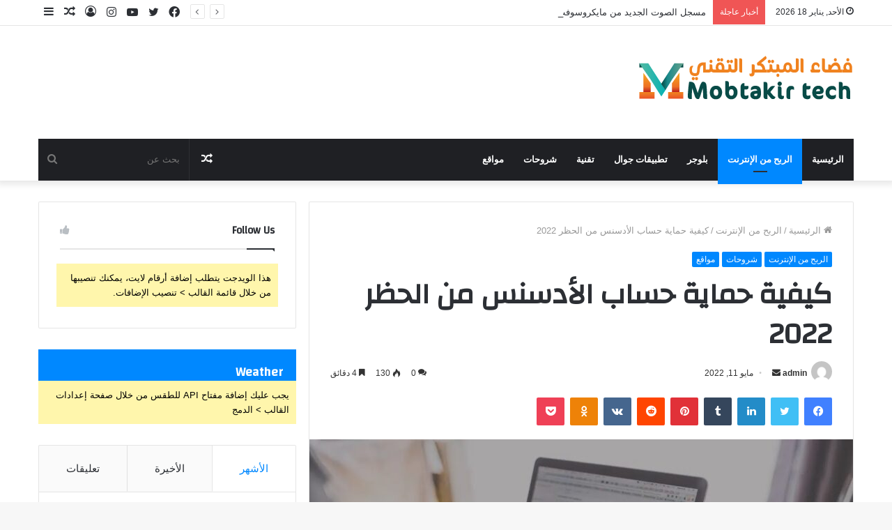

--- FILE ---
content_type: text/html; charset=UTF-8
request_url: https://ddsgems.com/2022/05/11/%D9%83%D9%8A%D9%81%D9%8A%D8%A9-%D8%AD%D9%85%D8%A7%D9%8A%D8%A9-%D8%AD%D8%B3%D8%A7%D8%A8-%D8%A7%D9%84%D8%A3%D8%AF%D8%B3%D9%86%D8%B3-%D9%85%D9%86-%D8%A7%D9%84%D8%AD%D8%B8%D8%B1/
body_size: 28907
content:
<!DOCTYPE html>
<html dir="rtl" lang="ar" class="" data-skin="light">
<head>
	<meta charset="UTF-8" />
	<link rel="profile" href="https://gmpg.org/xfn/11" />
	<meta name='robots' content='index, follow, max-image-preview:large, max-snippet:-1, max-video-preview:-1' />

	<!-- This site is optimized with the Yoast SEO Premium plugin v18.4 (Yoast SEO v22.5) - https://yoast.com/wordpress/plugins/seo/ -->
	<title>كيفية حماية حساب الأدسنس من الحظر 2022 - فضاء المبتكر التقني</title>
	<meta name="description" content="كيفية حماية حساب الأدسنس من الحظر 2022 .. الأدسنس هي أفضل طريقة سريعة وسهلة لتحقيق الدخل من مدونتك او موقعك ، ولكن إذا لم تتبع قواعد الأدسنس" />
	<link rel="canonical" href="https://ddsgems.com/2022/05/11/كيفية-حماية-حساب-الأدسنس-من-الحظر/" />
	<meta property="og:locale" content="ar_AR" />
	<meta property="og:type" content="article" />
	<meta property="og:title" content="كيفية حماية حساب الأدسنس من الحظر 2022" />
	<meta property="og:description" content="كيفية حماية حساب الأدسنس من الحظر 2022 .. الأدسنس هي أفضل طريقة سريعة وسهلة لتحقيق الدخل من مدونتك او موقعك ، ولكن إذا لم تتبع قواعد الأدسنس" />
	<meta property="og:url" content="https://ddsgems.com/2022/05/11/كيفية-حماية-حساب-الأدسنس-من-الحظر/" />
	<meta property="og:site_name" content="فضاء المبتكر التقني" />
	<meta property="article:published_time" content="2022-05-11T11:57:33+00:00" />
	<meta property="article:modified_time" content="2022-05-11T11:57:35+00:00" />
	<meta property="og:image" content="https://ddsgems.com/wp-content/uploads/2022/05/10-نصائح-مهمة-لتجنب-حظر-حساب-غوغل-ادسنس.jpg" />
	<meta property="og:image:width" content="1200" />
	<meta property="og:image:height" content="700" />
	<meta property="og:image:type" content="image/jpeg" />
	<meta name="author" content="admin" />
	<meta name="twitter:card" content="summary_large_image" />
	<meta name="twitter:label1" content="كُتب بواسطة" />
	<meta name="twitter:data1" content="admin" />
	<meta name="twitter:label2" content="وقت القراءة المُقدّر" />
	<meta name="twitter:data2" content="7 دقائق" />
	<script type="application/ld+json" class="yoast-schema-graph">{"@context":"https://schema.org","@graph":[{"@type":"WebPage","@id":"https://ddsgems.com/2022/05/11/%d9%83%d9%8a%d9%81%d9%8a%d8%a9-%d8%ad%d9%85%d8%a7%d9%8a%d8%a9-%d8%ad%d8%b3%d8%a7%d8%a8-%d8%a7%d9%84%d8%a3%d8%af%d8%b3%d9%86%d8%b3-%d9%85%d9%86-%d8%a7%d9%84%d8%ad%d8%b8%d8%b1/","url":"https://ddsgems.com/2022/05/11/%d9%83%d9%8a%d9%81%d9%8a%d8%a9-%d8%ad%d9%85%d8%a7%d9%8a%d8%a9-%d8%ad%d8%b3%d8%a7%d8%a8-%d8%a7%d9%84%d8%a3%d8%af%d8%b3%d9%86%d8%b3-%d9%85%d9%86-%d8%a7%d9%84%d8%ad%d8%b8%d8%b1/","name":"كيفية حماية حساب الأدسنس من الحظر 2022 - فضاء المبتكر التقني","isPartOf":{"@id":"https://ddsgems.com/#website"},"primaryImageOfPage":{"@id":"https://ddsgems.com/2022/05/11/%d9%83%d9%8a%d9%81%d9%8a%d8%a9-%d8%ad%d9%85%d8%a7%d9%8a%d8%a9-%d8%ad%d8%b3%d8%a7%d8%a8-%d8%a7%d9%84%d8%a3%d8%af%d8%b3%d9%86%d8%b3-%d9%85%d9%86-%d8%a7%d9%84%d8%ad%d8%b8%d8%b1/#primaryimage"},"image":{"@id":"https://ddsgems.com/2022/05/11/%d9%83%d9%8a%d9%81%d9%8a%d8%a9-%d8%ad%d9%85%d8%a7%d9%8a%d8%a9-%d8%ad%d8%b3%d8%a7%d8%a8-%d8%a7%d9%84%d8%a3%d8%af%d8%b3%d9%86%d8%b3-%d9%85%d9%86-%d8%a7%d9%84%d8%ad%d8%b8%d8%b1/#primaryimage"},"thumbnailUrl":"https://ddsgems.com/wp-content/uploads/2022/05/10-نصائح-مهمة-لتجنب-حظر-حساب-غوغل-ادسنس.jpg","datePublished":"2022-05-11T11:57:33+00:00","dateModified":"2022-05-11T11:57:35+00:00","author":{"@id":"https://ddsgems.com/#/schema/person/433fb8739629ef44f9d60872a1e8555d"},"description":"كيفية حماية حساب الأدسنس من الحظر 2022 .. الأدسنس هي أفضل طريقة سريعة وسهلة لتحقيق الدخل من مدونتك او موقعك ، ولكن إذا لم تتبع قواعد الأدسنس","breadcrumb":{"@id":"https://ddsgems.com/2022/05/11/%d9%83%d9%8a%d9%81%d9%8a%d8%a9-%d8%ad%d9%85%d8%a7%d9%8a%d8%a9-%d8%ad%d8%b3%d8%a7%d8%a8-%d8%a7%d9%84%d8%a3%d8%af%d8%b3%d9%86%d8%b3-%d9%85%d9%86-%d8%a7%d9%84%d8%ad%d8%b8%d8%b1/#breadcrumb"},"inLanguage":"ar","potentialAction":[{"@type":"ReadAction","target":["https://ddsgems.com/2022/05/11/%d9%83%d9%8a%d9%81%d9%8a%d8%a9-%d8%ad%d9%85%d8%a7%d9%8a%d8%a9-%d8%ad%d8%b3%d8%a7%d8%a8-%d8%a7%d9%84%d8%a3%d8%af%d8%b3%d9%86%d8%b3-%d9%85%d9%86-%d8%a7%d9%84%d8%ad%d8%b8%d8%b1/"]}]},{"@type":"ImageObject","inLanguage":"ar","@id":"https://ddsgems.com/2022/05/11/%d9%83%d9%8a%d9%81%d9%8a%d8%a9-%d8%ad%d9%85%d8%a7%d9%8a%d8%a9-%d8%ad%d8%b3%d8%a7%d8%a8-%d8%a7%d9%84%d8%a3%d8%af%d8%b3%d9%86%d8%b3-%d9%85%d9%86-%d8%a7%d9%84%d8%ad%d8%b8%d8%b1/#primaryimage","url":"https://ddsgems.com/wp-content/uploads/2022/05/10-نصائح-مهمة-لتجنب-حظر-حساب-غوغل-ادسنس.jpg","contentUrl":"https://ddsgems.com/wp-content/uploads/2022/05/10-نصائح-مهمة-لتجنب-حظر-حساب-غوغل-ادسنس.jpg","width":1200,"height":700,"caption":"كيفية حماية حساب الأدسنس من الحظر"},{"@type":"BreadcrumbList","@id":"https://ddsgems.com/2022/05/11/%d9%83%d9%8a%d9%81%d9%8a%d8%a9-%d8%ad%d9%85%d8%a7%d9%8a%d8%a9-%d8%ad%d8%b3%d8%a7%d8%a8-%d8%a7%d9%84%d8%a3%d8%af%d8%b3%d9%86%d8%b3-%d9%85%d9%86-%d8%a7%d9%84%d8%ad%d8%b8%d8%b1/#breadcrumb","itemListElement":[{"@type":"ListItem","position":1,"name":"Home","item":"https://ddsgems.com/"},{"@type":"ListItem","position":2,"name":"كيفية حماية حساب الأدسنس من الحظر 2022"}]},{"@type":"WebSite","@id":"https://ddsgems.com/#website","url":"https://ddsgems.com/","name":"فضاء المبتكر التقني","description":"كل ما يخص التقنية و المعلوماتية","potentialAction":[{"@type":"SearchAction","target":{"@type":"EntryPoint","urlTemplate":"https://ddsgems.com/?s={search_term_string}"},"query-input":"required name=search_term_string"}],"inLanguage":"ar"},{"@type":"Person","@id":"https://ddsgems.com/#/schema/person/433fb8739629ef44f9d60872a1e8555d","name":"admin","image":{"@type":"ImageObject","inLanguage":"ar","@id":"https://ddsgems.com/#/schema/person/image/","url":"https://secure.gravatar.com/avatar/56fc88aa635a42adaac31f0d68da2733ad7b40ef358338b89ddd876fdb9596b0?s=96&d=mm&r=g","contentUrl":"https://secure.gravatar.com/avatar/56fc88aa635a42adaac31f0d68da2733ad7b40ef358338b89ddd876fdb9596b0?s=96&d=mm&r=g","caption":"admin"},"sameAs":["https://ddsgems.com"],"url":"https://ddsgems.com/author/admin/"}]}</script>
	<!-- / Yoast SEO Premium plugin. -->


<link rel="alternate" type="application/rss+xml" title="فضاء المبتكر التقني &laquo; الخلاصة" href="https://ddsgems.com/feed/" />
<link rel="alternate" type="application/rss+xml" title="فضاء المبتكر التقني &laquo; خلاصة التعليقات" href="https://ddsgems.com/comments/feed/" />
<link rel="alternate" type="application/rss+xml" title="فضاء المبتكر التقني &laquo; كيفية حماية حساب الأدسنس من الحظر 2022 خلاصة التعليقات" href="https://ddsgems.com/2022/05/11/%d9%83%d9%8a%d9%81%d9%8a%d8%a9-%d8%ad%d9%85%d8%a7%d9%8a%d8%a9-%d8%ad%d8%b3%d8%a7%d8%a8-%d8%a7%d9%84%d8%a3%d8%af%d8%b3%d9%86%d8%b3-%d9%85%d9%86-%d8%a7%d9%84%d8%ad%d8%b8%d8%b1/feed/" />
<link rel="alternate" title="oEmbed (JSON)" type="application/json+oembed" href="https://ddsgems.com/wp-json/oembed/1.0/embed?url=https%3A%2F%2Fddsgems.com%2F2022%2F05%2F11%2F%25d9%2583%25d9%258a%25d9%2581%25d9%258a%25d8%25a9-%25d8%25ad%25d9%2585%25d8%25a7%25d9%258a%25d8%25a9-%25d8%25ad%25d8%25b3%25d8%25a7%25d8%25a8-%25d8%25a7%25d9%2584%25d8%25a3%25d8%25af%25d8%25b3%25d9%2586%25d8%25b3-%25d9%2585%25d9%2586-%25d8%25a7%25d9%2584%25d8%25ad%25d8%25b8%25d8%25b1%2F" />
<link rel="alternate" title="oEmbed (XML)" type="text/xml+oembed" href="https://ddsgems.com/wp-json/oembed/1.0/embed?url=https%3A%2F%2Fddsgems.com%2F2022%2F05%2F11%2F%25d9%2583%25d9%258a%25d9%2581%25d9%258a%25d8%25a9-%25d8%25ad%25d9%2585%25d8%25a7%25d9%258a%25d8%25a9-%25d8%25ad%25d8%25b3%25d8%25a7%25d8%25a8-%25d8%25a7%25d9%2584%25d8%25a3%25d8%25af%25d8%25b3%25d9%2586%25d8%25b3-%25d9%2585%25d9%2586-%25d8%25a7%25d9%2584%25d8%25ad%25d8%25b8%25d8%25b1%2F&#038;format=xml" />
<style id='wp-img-auto-sizes-contain-inline-css' type='text/css'>
img:is([sizes=auto i],[sizes^="auto," i]){contain-intrinsic-size:3000px 1500px}
/*# sourceURL=wp-img-auto-sizes-contain-inline-css */
</style>
<style id='wp-emoji-styles-inline-css' type='text/css'>

	img.wp-smiley, img.emoji {
		display: inline !important;
		border: none !important;
		box-shadow: none !important;
		height: 1em !important;
		width: 1em !important;
		margin: 0 0.07em !important;
		vertical-align: -0.1em !important;
		background: none !important;
		padding: 0 !important;
	}
/*# sourceURL=wp-emoji-styles-inline-css */
</style>
<style id='wp-block-library-inline-css' type='text/css'>
:root{--wp-block-synced-color:#7a00df;--wp-block-synced-color--rgb:122,0,223;--wp-bound-block-color:var(--wp-block-synced-color);--wp-editor-canvas-background:#ddd;--wp-admin-theme-color:#007cba;--wp-admin-theme-color--rgb:0,124,186;--wp-admin-theme-color-darker-10:#006ba1;--wp-admin-theme-color-darker-10--rgb:0,107,160.5;--wp-admin-theme-color-darker-20:#005a87;--wp-admin-theme-color-darker-20--rgb:0,90,135;--wp-admin-border-width-focus:2px}@media (min-resolution:192dpi){:root{--wp-admin-border-width-focus:1.5px}}.wp-element-button{cursor:pointer}:root .has-very-light-gray-background-color{background-color:#eee}:root .has-very-dark-gray-background-color{background-color:#313131}:root .has-very-light-gray-color{color:#eee}:root .has-very-dark-gray-color{color:#313131}:root .has-vivid-green-cyan-to-vivid-cyan-blue-gradient-background{background:linear-gradient(135deg,#00d084,#0693e3)}:root .has-purple-crush-gradient-background{background:linear-gradient(135deg,#34e2e4,#4721fb 50%,#ab1dfe)}:root .has-hazy-dawn-gradient-background{background:linear-gradient(135deg,#faaca8,#dad0ec)}:root .has-subdued-olive-gradient-background{background:linear-gradient(135deg,#fafae1,#67a671)}:root .has-atomic-cream-gradient-background{background:linear-gradient(135deg,#fdd79a,#004a59)}:root .has-nightshade-gradient-background{background:linear-gradient(135deg,#330968,#31cdcf)}:root .has-midnight-gradient-background{background:linear-gradient(135deg,#020381,#2874fc)}:root{--wp--preset--font-size--normal:16px;--wp--preset--font-size--huge:42px}.has-regular-font-size{font-size:1em}.has-larger-font-size{font-size:2.625em}.has-normal-font-size{font-size:var(--wp--preset--font-size--normal)}.has-huge-font-size{font-size:var(--wp--preset--font-size--huge)}.has-text-align-center{text-align:center}.has-text-align-left{text-align:left}.has-text-align-right{text-align:right}.has-fit-text{white-space:nowrap!important}#end-resizable-editor-section{display:none}.aligncenter{clear:both}.items-justified-left{justify-content:flex-start}.items-justified-center{justify-content:center}.items-justified-right{justify-content:flex-end}.items-justified-space-between{justify-content:space-between}.screen-reader-text{border:0;clip-path:inset(50%);height:1px;margin:-1px;overflow:hidden;padding:0;position:absolute;width:1px;word-wrap:normal!important}.screen-reader-text:focus{background-color:#ddd;clip-path:none;color:#444;display:block;font-size:1em;height:auto;left:5px;line-height:normal;padding:15px 23px 14px;text-decoration:none;top:5px;width:auto;z-index:100000}html :where(.has-border-color){border-style:solid}html :where([style*=border-top-color]){border-top-style:solid}html :where([style*=border-right-color]){border-right-style:solid}html :where([style*=border-bottom-color]){border-bottom-style:solid}html :where([style*=border-left-color]){border-left-style:solid}html :where([style*=border-width]){border-style:solid}html :where([style*=border-top-width]){border-top-style:solid}html :where([style*=border-right-width]){border-right-style:solid}html :where([style*=border-bottom-width]){border-bottom-style:solid}html :where([style*=border-left-width]){border-left-style:solid}html :where(img[class*=wp-image-]){height:auto;max-width:100%}:where(figure){margin:0 0 1em}html :where(.is-position-sticky){--wp-admin--admin-bar--position-offset:var(--wp-admin--admin-bar--height,0px)}@media screen and (max-width:600px){html :where(.is-position-sticky){--wp-admin--admin-bar--position-offset:0px}}

/*# sourceURL=wp-block-library-inline-css */
</style><style id='wp-block-heading-inline-css' type='text/css'>
h1:where(.wp-block-heading).has-background,h2:where(.wp-block-heading).has-background,h3:where(.wp-block-heading).has-background,h4:where(.wp-block-heading).has-background,h5:where(.wp-block-heading).has-background,h6:where(.wp-block-heading).has-background{padding:1.25em 2.375em}h1.has-text-align-left[style*=writing-mode]:where([style*=vertical-lr]),h1.has-text-align-right[style*=writing-mode]:where([style*=vertical-rl]),h2.has-text-align-left[style*=writing-mode]:where([style*=vertical-lr]),h2.has-text-align-right[style*=writing-mode]:where([style*=vertical-rl]),h3.has-text-align-left[style*=writing-mode]:where([style*=vertical-lr]),h3.has-text-align-right[style*=writing-mode]:where([style*=vertical-rl]),h4.has-text-align-left[style*=writing-mode]:where([style*=vertical-lr]),h4.has-text-align-right[style*=writing-mode]:where([style*=vertical-rl]),h5.has-text-align-left[style*=writing-mode]:where([style*=vertical-lr]),h5.has-text-align-right[style*=writing-mode]:where([style*=vertical-rl]),h6.has-text-align-left[style*=writing-mode]:where([style*=vertical-lr]),h6.has-text-align-right[style*=writing-mode]:where([style*=vertical-rl]){rotate:180deg}
/*# sourceURL=https://ddsgems.com/wp-includes/blocks/heading/style.min.css */
</style>
<style id='wp-block-list-inline-css' type='text/css'>
ol,ul{box-sizing:border-box}:root :where(.wp-block-list.has-background){padding:1.25em 2.375em}
/*# sourceURL=https://ddsgems.com/wp-includes/blocks/list/style.min.css */
</style>
<style id='wp-block-paragraph-inline-css' type='text/css'>
.is-small-text{font-size:.875em}.is-regular-text{font-size:1em}.is-large-text{font-size:2.25em}.is-larger-text{font-size:3em}.has-drop-cap:not(:focus):first-letter{float:right;font-size:8.4em;font-style:normal;font-weight:100;line-height:.68;margin:.05em 0 0 .1em;text-transform:uppercase}body.rtl .has-drop-cap:not(:focus):first-letter{float:none;margin-right:.1em}p.has-drop-cap.has-background{overflow:hidden}:root :where(p.has-background){padding:1.25em 2.375em}:where(p.has-text-color:not(.has-link-color)) a{color:inherit}p.has-text-align-left[style*="writing-mode:vertical-lr"],p.has-text-align-right[style*="writing-mode:vertical-rl"]{rotate:180deg}
/*# sourceURL=https://ddsgems.com/wp-includes/blocks/paragraph/style.min.css */
</style>
<style id='global-styles-inline-css' type='text/css'>
:root{--wp--preset--aspect-ratio--square: 1;--wp--preset--aspect-ratio--4-3: 4/3;--wp--preset--aspect-ratio--3-4: 3/4;--wp--preset--aspect-ratio--3-2: 3/2;--wp--preset--aspect-ratio--2-3: 2/3;--wp--preset--aspect-ratio--16-9: 16/9;--wp--preset--aspect-ratio--9-16: 9/16;--wp--preset--color--black: #000000;--wp--preset--color--cyan-bluish-gray: #abb8c3;--wp--preset--color--white: #ffffff;--wp--preset--color--pale-pink: #f78da7;--wp--preset--color--vivid-red: #cf2e2e;--wp--preset--color--luminous-vivid-orange: #ff6900;--wp--preset--color--luminous-vivid-amber: #fcb900;--wp--preset--color--light-green-cyan: #7bdcb5;--wp--preset--color--vivid-green-cyan: #00d084;--wp--preset--color--pale-cyan-blue: #8ed1fc;--wp--preset--color--vivid-cyan-blue: #0693e3;--wp--preset--color--vivid-purple: #9b51e0;--wp--preset--gradient--vivid-cyan-blue-to-vivid-purple: linear-gradient(135deg,rgb(6,147,227) 0%,rgb(155,81,224) 100%);--wp--preset--gradient--light-green-cyan-to-vivid-green-cyan: linear-gradient(135deg,rgb(122,220,180) 0%,rgb(0,208,130) 100%);--wp--preset--gradient--luminous-vivid-amber-to-luminous-vivid-orange: linear-gradient(135deg,rgb(252,185,0) 0%,rgb(255,105,0) 100%);--wp--preset--gradient--luminous-vivid-orange-to-vivid-red: linear-gradient(135deg,rgb(255,105,0) 0%,rgb(207,46,46) 100%);--wp--preset--gradient--very-light-gray-to-cyan-bluish-gray: linear-gradient(135deg,rgb(238,238,238) 0%,rgb(169,184,195) 100%);--wp--preset--gradient--cool-to-warm-spectrum: linear-gradient(135deg,rgb(74,234,220) 0%,rgb(151,120,209) 20%,rgb(207,42,186) 40%,rgb(238,44,130) 60%,rgb(251,105,98) 80%,rgb(254,248,76) 100%);--wp--preset--gradient--blush-light-purple: linear-gradient(135deg,rgb(255,206,236) 0%,rgb(152,150,240) 100%);--wp--preset--gradient--blush-bordeaux: linear-gradient(135deg,rgb(254,205,165) 0%,rgb(254,45,45) 50%,rgb(107,0,62) 100%);--wp--preset--gradient--luminous-dusk: linear-gradient(135deg,rgb(255,203,112) 0%,rgb(199,81,192) 50%,rgb(65,88,208) 100%);--wp--preset--gradient--pale-ocean: linear-gradient(135deg,rgb(255,245,203) 0%,rgb(182,227,212) 50%,rgb(51,167,181) 100%);--wp--preset--gradient--electric-grass: linear-gradient(135deg,rgb(202,248,128) 0%,rgb(113,206,126) 100%);--wp--preset--gradient--midnight: linear-gradient(135deg,rgb(2,3,129) 0%,rgb(40,116,252) 100%);--wp--preset--font-size--small: 13px;--wp--preset--font-size--medium: 20px;--wp--preset--font-size--large: 36px;--wp--preset--font-size--x-large: 42px;--wp--preset--spacing--20: 0.44rem;--wp--preset--spacing--30: 0.67rem;--wp--preset--spacing--40: 1rem;--wp--preset--spacing--50: 1.5rem;--wp--preset--spacing--60: 2.25rem;--wp--preset--spacing--70: 3.38rem;--wp--preset--spacing--80: 5.06rem;--wp--preset--shadow--natural: 6px 6px 9px rgba(0, 0, 0, 0.2);--wp--preset--shadow--deep: 12px 12px 50px rgba(0, 0, 0, 0.4);--wp--preset--shadow--sharp: 6px 6px 0px rgba(0, 0, 0, 0.2);--wp--preset--shadow--outlined: 6px 6px 0px -3px rgb(255, 255, 255), 6px 6px rgb(0, 0, 0);--wp--preset--shadow--crisp: 6px 6px 0px rgb(0, 0, 0);}:where(.is-layout-flex){gap: 0.5em;}:where(.is-layout-grid){gap: 0.5em;}body .is-layout-flex{display: flex;}.is-layout-flex{flex-wrap: wrap;align-items: center;}.is-layout-flex > :is(*, div){margin: 0;}body .is-layout-grid{display: grid;}.is-layout-grid > :is(*, div){margin: 0;}:where(.wp-block-columns.is-layout-flex){gap: 2em;}:where(.wp-block-columns.is-layout-grid){gap: 2em;}:where(.wp-block-post-template.is-layout-flex){gap: 1.25em;}:where(.wp-block-post-template.is-layout-grid){gap: 1.25em;}.has-black-color{color: var(--wp--preset--color--black) !important;}.has-cyan-bluish-gray-color{color: var(--wp--preset--color--cyan-bluish-gray) !important;}.has-white-color{color: var(--wp--preset--color--white) !important;}.has-pale-pink-color{color: var(--wp--preset--color--pale-pink) !important;}.has-vivid-red-color{color: var(--wp--preset--color--vivid-red) !important;}.has-luminous-vivid-orange-color{color: var(--wp--preset--color--luminous-vivid-orange) !important;}.has-luminous-vivid-amber-color{color: var(--wp--preset--color--luminous-vivid-amber) !important;}.has-light-green-cyan-color{color: var(--wp--preset--color--light-green-cyan) !important;}.has-vivid-green-cyan-color{color: var(--wp--preset--color--vivid-green-cyan) !important;}.has-pale-cyan-blue-color{color: var(--wp--preset--color--pale-cyan-blue) !important;}.has-vivid-cyan-blue-color{color: var(--wp--preset--color--vivid-cyan-blue) !important;}.has-vivid-purple-color{color: var(--wp--preset--color--vivid-purple) !important;}.has-black-background-color{background-color: var(--wp--preset--color--black) !important;}.has-cyan-bluish-gray-background-color{background-color: var(--wp--preset--color--cyan-bluish-gray) !important;}.has-white-background-color{background-color: var(--wp--preset--color--white) !important;}.has-pale-pink-background-color{background-color: var(--wp--preset--color--pale-pink) !important;}.has-vivid-red-background-color{background-color: var(--wp--preset--color--vivid-red) !important;}.has-luminous-vivid-orange-background-color{background-color: var(--wp--preset--color--luminous-vivid-orange) !important;}.has-luminous-vivid-amber-background-color{background-color: var(--wp--preset--color--luminous-vivid-amber) !important;}.has-light-green-cyan-background-color{background-color: var(--wp--preset--color--light-green-cyan) !important;}.has-vivid-green-cyan-background-color{background-color: var(--wp--preset--color--vivid-green-cyan) !important;}.has-pale-cyan-blue-background-color{background-color: var(--wp--preset--color--pale-cyan-blue) !important;}.has-vivid-cyan-blue-background-color{background-color: var(--wp--preset--color--vivid-cyan-blue) !important;}.has-vivid-purple-background-color{background-color: var(--wp--preset--color--vivid-purple) !important;}.has-black-border-color{border-color: var(--wp--preset--color--black) !important;}.has-cyan-bluish-gray-border-color{border-color: var(--wp--preset--color--cyan-bluish-gray) !important;}.has-white-border-color{border-color: var(--wp--preset--color--white) !important;}.has-pale-pink-border-color{border-color: var(--wp--preset--color--pale-pink) !important;}.has-vivid-red-border-color{border-color: var(--wp--preset--color--vivid-red) !important;}.has-luminous-vivid-orange-border-color{border-color: var(--wp--preset--color--luminous-vivid-orange) !important;}.has-luminous-vivid-amber-border-color{border-color: var(--wp--preset--color--luminous-vivid-amber) !important;}.has-light-green-cyan-border-color{border-color: var(--wp--preset--color--light-green-cyan) !important;}.has-vivid-green-cyan-border-color{border-color: var(--wp--preset--color--vivid-green-cyan) !important;}.has-pale-cyan-blue-border-color{border-color: var(--wp--preset--color--pale-cyan-blue) !important;}.has-vivid-cyan-blue-border-color{border-color: var(--wp--preset--color--vivid-cyan-blue) !important;}.has-vivid-purple-border-color{border-color: var(--wp--preset--color--vivid-purple) !important;}.has-vivid-cyan-blue-to-vivid-purple-gradient-background{background: var(--wp--preset--gradient--vivid-cyan-blue-to-vivid-purple) !important;}.has-light-green-cyan-to-vivid-green-cyan-gradient-background{background: var(--wp--preset--gradient--light-green-cyan-to-vivid-green-cyan) !important;}.has-luminous-vivid-amber-to-luminous-vivid-orange-gradient-background{background: var(--wp--preset--gradient--luminous-vivid-amber-to-luminous-vivid-orange) !important;}.has-luminous-vivid-orange-to-vivid-red-gradient-background{background: var(--wp--preset--gradient--luminous-vivid-orange-to-vivid-red) !important;}.has-very-light-gray-to-cyan-bluish-gray-gradient-background{background: var(--wp--preset--gradient--very-light-gray-to-cyan-bluish-gray) !important;}.has-cool-to-warm-spectrum-gradient-background{background: var(--wp--preset--gradient--cool-to-warm-spectrum) !important;}.has-blush-light-purple-gradient-background{background: var(--wp--preset--gradient--blush-light-purple) !important;}.has-blush-bordeaux-gradient-background{background: var(--wp--preset--gradient--blush-bordeaux) !important;}.has-luminous-dusk-gradient-background{background: var(--wp--preset--gradient--luminous-dusk) !important;}.has-pale-ocean-gradient-background{background: var(--wp--preset--gradient--pale-ocean) !important;}.has-electric-grass-gradient-background{background: var(--wp--preset--gradient--electric-grass) !important;}.has-midnight-gradient-background{background: var(--wp--preset--gradient--midnight) !important;}.has-small-font-size{font-size: var(--wp--preset--font-size--small) !important;}.has-medium-font-size{font-size: var(--wp--preset--font-size--medium) !important;}.has-large-font-size{font-size: var(--wp--preset--font-size--large) !important;}.has-x-large-font-size{font-size: var(--wp--preset--font-size--x-large) !important;}
/*# sourceURL=global-styles-inline-css */
</style>

<style id='classic-theme-styles-inline-css' type='text/css'>
/*! This file is auto-generated */
.wp-block-button__link{color:#fff;background-color:#32373c;border-radius:9999px;box-shadow:none;text-decoration:none;padding:calc(.667em + 2px) calc(1.333em + 2px);font-size:1.125em}.wp-block-file__button{background:#32373c;color:#fff;text-decoration:none}
/*# sourceURL=/wp-includes/css/classic-themes.min.css */
</style>
<link rel='stylesheet' id='tie-css-base-css' href='https://ddsgems.com/wp-content/themes/jannah/assets/css/base.min.css?ver=5.4.10' type='text/css' media='all' />
<link rel='stylesheet' id='tie-css-styles-css' href='https://ddsgems.com/wp-content/themes/jannah/assets/css/style.min.css?ver=5.4.10' type='text/css' media='all' />
<link rel='stylesheet' id='tie-css-widgets-css' href='https://ddsgems.com/wp-content/themes/jannah/assets/css/widgets.min.css?ver=5.4.10' type='text/css' media='all' />
<link rel='stylesheet' id='tie-css-helpers-css' href='https://ddsgems.com/wp-content/themes/jannah/assets/css/helpers.min.css?ver=5.4.10' type='text/css' media='all' />
<link rel='stylesheet' id='tie-fontawesome5-css' href='https://ddsgems.com/wp-content/themes/jannah/assets/css/fontawesome.css?ver=5.4.10' type='text/css' media='all' />
<link rel='stylesheet' id='tie-css-ilightbox-css' href='https://ddsgems.com/wp-content/themes/jannah/assets/ilightbox/dark-skin/skin.css?ver=5.4.10' type='text/css' media='all' />
<link rel='stylesheet' id='tie-css-single-css' href='https://ddsgems.com/wp-content/themes/jannah/assets/css/single.min.css?ver=5.4.10' type='text/css' media='all' />
<link rel='stylesheet' id='tie-css-print-css' href='https://ddsgems.com/wp-content/themes/jannah/assets/css/print.css?ver=5.4.10' type='text/css' media='print' />
<style id='tie-css-print-inline-css' type='text/css'>
.wf-active .logo-text,.wf-active h1,.wf-active h2,.wf-active h3,.wf-active h4,.wf-active h5,.wf-active h6,.wf-active .the-subtitle{font-family: 'Changa';}.wf-active #main-nav .main-menu > ul > li > a{font-family: 'Questrial';}#main-nav .main-menu > ul > li > a{text-transform: uppercase;}#tie-wrapper .mag-box.big-post-left-box li:not(:first-child) .post-title,#tie-wrapper .mag-box.big-post-top-box li:not(:first-child) .post-title,#tie-wrapper .mag-box.half-box li:not(:first-child) .post-title,#tie-wrapper .mag-box.big-thumb-left-box li:not(:first-child) .post-title,#tie-wrapper .mag-box.scrolling-box .slide .post-title,#tie-wrapper .mag-box.miscellaneous-box li:not(:first-child) .post-title{font-weight: 500;}.tie-cat-31,.tie-cat-item-31 > span{background-color:#e67e22 !important;color:#FFFFFF !important;}.tie-cat-31:after{border-top-color:#e67e22 !important;}.tie-cat-31:hover{background-color:#c86004 !important;}.tie-cat-31:hover:after{border-top-color:#c86004 !important;}.tie-cat-32,.tie-cat-item-32 > span{background-color:#2ecc71 !important;color:#FFFFFF !important;}.tie-cat-32:after{border-top-color:#2ecc71 !important;}.tie-cat-32:hover{background-color:#10ae53 !important;}.tie-cat-32:hover:after{border-top-color:#10ae53 !important;}.tie-cat-33,.tie-cat-item-33 > span{background-color:#9b59b6 !important;color:#FFFFFF !important;}.tie-cat-33:after{border-top-color:#9b59b6 !important;}.tie-cat-33:hover{background-color:#7d3b98 !important;}.tie-cat-33:hover:after{border-top-color:#7d3b98 !important;}.tie-cat-34,.tie-cat-item-34 > span{background-color:#34495e !important;color:#FFFFFF !important;}.tie-cat-34:after{border-top-color:#34495e !important;}.tie-cat-34:hover{background-color:#162b40 !important;}.tie-cat-34:hover:after{border-top-color:#162b40 !important;}.tie-cat-35,.tie-cat-item-35 > span{background-color:#795548 !important;color:#FFFFFF !important;}.tie-cat-35:after{border-top-color:#795548 !important;}.tie-cat-35:hover{background-color:#5b372a !important;}.tie-cat-35:hover:after{border-top-color:#5b372a !important;}.tie-cat-24,.tie-cat-item-24 > span{background-color:#4CAF50 !important;color:#FFFFFF !important;}.tie-cat-24:after{border-top-color:#4CAF50 !important;}.tie-cat-24:hover{background-color:#2e9132 !important;}.tie-cat-24:hover:after{border-top-color:#2e9132 !important;}@media (max-width: 991px){.side-aside.dark-skin{background: #2f88d6;background: -webkit-linear-gradient(135deg,#5933a2,#2f88d6 );background: -moz-linear-gradient(135deg,#5933a2,#2f88d6 );background: -o-linear-gradient(135deg,#5933a2,#2f88d6 );background: linear-gradient(135deg,#2f88d6,#5933a2 );}}
/*# sourceURL=tie-css-print-inline-css */
</style>
<script type="text/javascript" src="https://ddsgems.com/wp-includes/js/jquery/jquery.min.js?ver=3.7.1" id="jquery-core-js"></script>
<script type="text/javascript" src="https://ddsgems.com/wp-includes/js/jquery/jquery-migrate.min.js?ver=3.4.1" id="jquery-migrate-js"></script>
<link rel="https://api.w.org/" href="https://ddsgems.com/wp-json/" /><link rel="alternate" title="JSON" type="application/json" href="https://ddsgems.com/wp-json/wp/v2/posts/1100" /><link rel="EditURI" type="application/rsd+xml" title="RSD" href="https://ddsgems.com/xmlrpc.php?rsd" />
<link rel="stylesheet" href="https://ddsgems.com/wp-content/themes/jannah/rtl.css" type="text/css" media="screen" /><meta name="generator" content="WordPress 6.9" />
<link rel='shortlink' href='https://ddsgems.com/?p=1100' />
<meta http-equiv="X-UA-Compatible" content="IE=edge">
<meta name="theme-color" content="#0088ff" /><meta name="viewport" content="width=device-width, initial-scale=1.0" /><link rel="icon" href="https://ddsgems.com/wp-content/uploads/2022/05/cropped-Fichier-1-32x32.png" sizes="32x32" />
<link rel="icon" href="https://ddsgems.com/wp-content/uploads/2022/05/cropped-Fichier-1-192x192.png" sizes="192x192" />
<link rel="apple-touch-icon" href="https://ddsgems.com/wp-content/uploads/2022/05/cropped-Fichier-1-180x180.png" />
<meta name="msapplication-TileImage" content="https://ddsgems.com/wp-content/uploads/2022/05/cropped-Fichier-1-270x270.png" />
</head>

<body id="tie-body" class="rtl wp-singular post-template-default single single-post postid-1100 single-format-standard wp-theme-jannah wrapper-has-shadow block-head-1 magazine1 is-thumb-overlay-disabled is-desktop is-header-layout-3 has-header-ad sidebar-left has-sidebar post-layout-1 narrow-title-narrow-media is-standard-format has-mobile-share hide_share_post_top hide_share_post_bottom">



<div class="background-overlay">

	<div id="tie-container" class="site tie-container">

		
		<div id="tie-wrapper">

			
<header id="theme-header" class="theme-header header-layout-3 main-nav-dark main-nav-default-dark main-nav-below main-nav-boxed has-stream-item top-nav-active top-nav-light top-nav-default-light top-nav-above has-shadow has-normal-width-logo mobile-header-default">
	
<nav id="top-nav"  class="has-date-breaking-components top-nav header-nav has-breaking-news" aria-label="الشريط العلوي">
	<div class="container">
		<div class="topbar-wrapper">

			
					<div class="topbar-today-date tie-icon">
						الأحد, يناير 18 2026					</div>
					
			<div class="tie-alignleft">
				
<div class="breaking controls-is-active">

	<span class="breaking-title">
		<span class="tie-icon-bolt breaking-icon" aria-hidden="true"></span>
		<span class="breaking-title-text">أخبار عاجلة</span>
	</span>

	<ul id="breaking-news-in-header" class="breaking-news" data-type="reveal" data-arrows="true">

		
							<li class="news-item">
								<a href="https://ddsgems.com/2022/06/29/%d9%83%d9%8a%d9%81%d9%8a%d8%a9-%d8%a7%d9%84%d8%aa%d8%ae%d9%84%d8%b5-%d9%85%d9%86-%d8%b6%d8%ac%d9%8a%d8%ac-%d8%a7%d9%84%d9%83%d9%85%d8%a8%d9%8a%d9%88%d8%aa%d8%b1/">كيفية التخلص من ضجيج الكمبيوتر</a>
							</li>

							
							<li class="news-item">
								<a href="https://ddsgems.com/2022/06/29/%d9%83%d9%8a%d9%81%d9%8a%d8%a9-%d8%a5%d8%b2%d8%a7%d9%84%d8%a9-%d9%83%d9%84%d9%85%d8%a9-%d8%a7%d9%84%d9%85%d8%b1%d9%88%d8%b1-%d9%85%d9%86-%d9%85%d9%84%d9%81-pdf/">كيفية إزالة كلمة المرور من ملف PDF</a>
							</li>

							
							<li class="news-item">
								<a href="https://ddsgems.com/2022/06/29/%d8%aa%d8%b9%d8%b1%d9%81-%d8%b9%d9%84%d9%89-%d8%ac%d9%87%d8%a7%d8%b2-ipad-pro-%d9%84%d9%84%d8%b9%d8%a7%d9%85-2022/">تعرف على جهاز iPad Pro للعام 2022</a>
							</li>

							
							<li class="news-item">
								<a href="https://ddsgems.com/2022/06/26/%d9%85%d8%b3%d8%ac%d9%84-%d8%a7%d9%84%d8%b5%d9%88%d8%aa-%d8%a7%d9%84%d8%ac%d8%af%d9%8a%d8%af-%d9%85%d9%86-%d9%85%d8%a7%d9%8a%d9%83%d8%b1%d9%88%d8%b3%d9%88%d9%81%d8%aa/">مسجل الصوت الجديد من مايكروسوفت</a>
							</li>

							
							<li class="news-item">
								<a href="https://ddsgems.com/2022/06/18/%d8%b7%d8%b1%d9%82-%d8%a7%d9%84%d8%b1%d8%a8%d8%ad-%d9%85%d9%86-%d8%a7%d9%84%d8%a5%d9%86%d8%aa%d8%b1%d9%86%d8%aa-2022/">طرق الربح من الإنترنت 2022</a>
							</li>

							
							<li class="news-item">
								<a href="https://ddsgems.com/2022/06/18/%d8%a3%d9%81%d8%b6%d9%84-%d8%aa%d8%b7%d8%a8%d9%8a%d9%82%d8%a7%d8%aa-%d8%a7%d9%84%d9%87%d9%88%d8%a7%d8%aa%d9%81-%d9%84%d8%aa%d8%b9%d9%84%d9%85-%d8%a7%d9%84%d9%84%d8%ba%d8%a7%d8%aa-2022/">أفضل تطبيقات الهواتف لتعلم اللغات 2022</a>
							</li>

							
							<li class="news-item">
								<a href="https://ddsgems.com/2022/06/13/%d9%83%d9%8a%d9%81%d9%8a%d8%a9-%d8%aa%d9%88%d8%b5%d9%8a%d9%84-%d9%88%d8%ad%d8%af%d8%a9-%d8%aa%d8%ad%d9%83%d9%85-ps5-%d8%a8%d9%87%d8%a7%d8%aa%d9%81%d9%83-%d8%a7%d9%84%d8%b0%d9%83%d9%8a/">كيفية توصيل وحدة تحكم PS5 بهاتفك الذكي</a>
							</li>

							
							<li class="news-item">
								<a href="https://ddsgems.com/2022/06/06/%d9%86%d8%b8%d8%a7%d9%85-%d8%b9%d9%85%d9%84-%d8%a7%d9%84%d8%a8%d9%88%d8%b1%d8%b5%d8%a9-2022/">نظام عمل البورصة 2022</a>
							</li>

							
							<li class="news-item">
								<a href="https://ddsgems.com/2022/06/04/%d8%a3%d9%81%d8%b6%d9%84-%d8%aa%d8%b7%d8%a8%d9%8a%d9%82%d8%a7%d8%aa-%d8%a3%d9%86%d8%af%d8%b1%d9%88%d9%8a%d8%af-%d9%84%d9%83%d8%aa%d8%a7%d8%a8%d8%a9-%d8%a7%d9%84%d8%b3%d9%8a%d8%b1%d8%a9-%d8%a7%d9%84/">تطبيقات أندرويد لكتابة السيرة الذاتية</a>
							</li>

							
							<li class="news-item">
								<a href="https://ddsgems.com/2022/05/31/%d8%a3%d9%81%d8%b6%d9%84-%d9%85%d9%84%d8%ad%d9%82%d8%a7%d8%aa-wordpress-%d9%84%d8%ad%d9%85%d8%a7%d9%8a%d8%a9-%d9%85%d9%88%d9%82%d9%83/">أفضل ملحقات WordPress لحماية موقعك</a>
							</li>

							
	</ul>
</div><!-- #breaking /-->
			</div><!-- .tie-alignleft /-->

			<div class="tie-alignright">
				<ul class="components">	<li class="side-aside-nav-icon menu-item custom-menu-link">
		<a href="#">
			<span class="tie-icon-navicon" aria-hidden="true"></span>
			<span class="screen-reader-text">إضافة عمود جانبي</span>
		</a>
	</li>
		<li class="random-post-icon menu-item custom-menu-link">
		<a href="/2022/05/11/%D9%83%D9%8A%D9%81%D9%8A%D8%A9-%D8%AD%D9%85%D8%A7%D9%8A%D8%A9-%D8%AD%D8%B3%D8%A7%D8%A8-%D8%A7%D9%84%D8%A3%D8%AF%D8%B3%D9%86%D8%B3-%D9%85%D9%86-%D8%A7%D9%84%D8%AD%D8%B8%D8%B1/?random-post=1" class="random-post" title="مقال عشوائي" rel="nofollow">
			<span class="tie-icon-random" aria-hidden="true"></span>
			<span class="screen-reader-text">مقال عشوائي</span>
		</a>
	</li>
	
	
		<li class=" popup-login-icon menu-item custom-menu-link">
			<a href="#" class="lgoin-btn tie-popup-trigger">
				<span class="tie-icon-author" aria-hidden="true"></span>
				<span class="screen-reader-text">تسجيل الدخول</span>			</a>
		</li>

			 <li class="social-icons-item"><a class="social-link instagram-social-icon" rel="external noopener nofollow" target="_blank" href="#"><span class="tie-social-icon tie-icon-instagram"></span><span class="screen-reader-text">انستقرام</span></a></li><li class="social-icons-item"><a class="social-link youtube-social-icon" rel="external noopener nofollow" target="_blank" href="#"><span class="tie-social-icon tie-icon-youtube"></span><span class="screen-reader-text">يوتيوب</span></a></li><li class="social-icons-item"><a class="social-link twitter-social-icon" rel="external noopener nofollow" target="_blank" href="#"><span class="tie-social-icon tie-icon-twitter"></span><span class="screen-reader-text">تويتر</span></a></li><li class="social-icons-item"><a class="social-link facebook-social-icon" rel="external noopener nofollow" target="_blank" href="#"><span class="tie-social-icon tie-icon-facebook"></span><span class="screen-reader-text">فيسبوك</span></a></li> </ul><!-- Components -->			</div><!-- .tie-alignright /-->

		</div><!-- .topbar-wrapper /-->
	</div><!-- .container /-->
</nav><!-- #top-nav /-->

<div class="container header-container">
	<div class="tie-row logo-row">

		
		<div class="logo-wrapper">
			<div class="tie-col-md-4 logo-container clearfix">
				<div id="mobile-header-components-area_1" class="mobile-header-components"><ul class="components"><li class="mobile-component_menu custom-menu-link"><a href="#" id="mobile-menu-icon" class=""><span class="tie-mobile-menu-icon nav-icon is-layout-1"></span><span class="screen-reader-text">القائمة</span></a></li></ul></div>
		<div id="logo" class="image-logo" >

			
			<a title="فضاء المبتكر التقني" href="https://ddsgems.com/">
				
				<picture class="tie-logo-default tie-logo-picture">
					<source class="tie-logo-source-default tie-logo-source" srcset="https://ddsgems.com/wp-content/uploads/2022/05/Fichier-2.png">
					<img class="tie-logo-img-default tie-logo-img" src="https://ddsgems.com/wp-content/uploads/2022/05/Fichier-2.png" alt="فضاء المبتكر التقني" width="308" height="82" style="max-height:82px; width: auto;" />
				</picture>
						</a>

			
		</div><!-- #logo /-->

		<div id="mobile-header-components-area_2" class="mobile-header-components"><ul class="components"><li class="mobile-component_search custom-menu-link">
				<a href="#" class="tie-search-trigger-mobile">
					<span class="tie-icon-search tie-search-icon" aria-hidden="true"></span>
					<span class="screen-reader-text">بحث عن</span>
				</a>
			</li></ul></div>			</div><!-- .tie-col /-->
		</div><!-- .logo-wrapper /-->

		<div class="tie-col-md-8 stream-item stream-item-top-wrapper"><div class="stream-item-top"></div></div><!-- .tie-col /-->
	</div><!-- .tie-row /-->
</div><!-- .container /-->

<div class="main-nav-wrapper">
	<nav id="main-nav" data-skin="search-in-main-nav" class="main-nav header-nav live-search-parent"  aria-label="القائمة الرئيسية">
		<div class="container">

			<div class="main-menu-wrapper">

				
				<div id="menu-components-wrap">

					
					<div class="main-menu main-menu-wrap tie-alignleft">
						<div id="main-nav-menu" class="main-menu header-menu"><ul id="menu-tielabs-main-menu" class="menu" role="menubar"><li id="menu-item-1179" class="menu-item menu-item-type-custom menu-item-object-custom menu-item-home menu-item-1179"><a href="https://ddsgems.com/">الرئيسية</a></li>
<li id="menu-item-1279" class="menu-item menu-item-type-taxonomy menu-item-object-category current-post-ancestor current-menu-parent current-post-parent menu-item-1279 tie-current-menu"><a href="https://ddsgems.com/category/%d8%a7%d9%84%d8%b1%d8%a8%d8%ad-%d9%85%d9%86-%d8%a7%d9%84%d8%a5%d9%86%d8%aa%d8%b1%d9%86%d8%aa/">الربح من الإنترنت</a></li>
<li id="menu-item-1280" class="menu-item menu-item-type-taxonomy menu-item-object-category menu-item-1280"><a href="https://ddsgems.com/category/blogger/">بلوجر</a></li>
<li id="menu-item-1281" class="menu-item menu-item-type-taxonomy menu-item-object-category menu-item-1281"><a href="https://ddsgems.com/category/app/">تطبيقات جوال</a></li>
<li id="menu-item-1282" class="menu-item menu-item-type-taxonomy menu-item-object-category menu-item-1282"><a href="https://ddsgems.com/category/tech/">تقنية</a></li>
<li id="menu-item-1283" class="menu-item menu-item-type-taxonomy menu-item-object-category current-post-ancestor current-menu-parent current-post-parent menu-item-1283"><a href="https://ddsgems.com/category/%d8%b4%d8%b1%d9%88%d8%ad%d8%a7%d8%aa/">شروحات</a></li>
<li id="menu-item-1284" class="menu-item menu-item-type-taxonomy menu-item-object-category current-post-ancestor current-menu-parent current-post-parent menu-item-1284"><a href="https://ddsgems.com/category/sites/">مواقع</a></li>
</ul></div>					</div><!-- .main-menu.tie-alignleft /-->

					<ul class="components">		<li class="search-bar menu-item custom-menu-link" aria-label="بحث">
			<form method="get" id="search" action="https://ddsgems.com/">
				<input id="search-input" class="is-ajax-search"  inputmode="search" type="text" name="s" title="بحث عن" placeholder="بحث عن" />
				<button id="search-submit" type="submit">
					<span class="tie-icon-search tie-search-icon" aria-hidden="true"></span>
					<span class="screen-reader-text">بحث عن</span>
				</button>
			</form>
		</li>
			<li class="random-post-icon menu-item custom-menu-link">
		<a href="/2022/05/11/%D9%83%D9%8A%D9%81%D9%8A%D8%A9-%D8%AD%D9%85%D8%A7%D9%8A%D8%A9-%D8%AD%D8%B3%D8%A7%D8%A8-%D8%A7%D9%84%D8%A3%D8%AF%D8%B3%D9%86%D8%B3-%D9%85%D9%86-%D8%A7%D9%84%D8%AD%D8%B8%D8%B1/?random-post=1" class="random-post" title="مقال عشوائي" rel="nofollow">
			<span class="tie-icon-random" aria-hidden="true"></span>
			<span class="screen-reader-text">مقال عشوائي</span>
		</a>
	</li>
	</ul><!-- Components -->
				</div><!-- #menu-components-wrap /-->
			</div><!-- .main-menu-wrapper /-->
		</div><!-- .container /-->
	</nav><!-- #main-nav /-->
</div><!-- .main-nav-wrapper /-->

</header>

<div id="content" class="site-content container"><div id="main-content-row" class="tie-row main-content-row">

<div class="main-content tie-col-md-8 tie-col-xs-12" role="main">

	
	<article id="the-post" class="container-wrapper post-content tie-standard">

		
<header class="entry-header-outer">

	<nav id="breadcrumb"><a href="https://ddsgems.com/"><span class="tie-icon-home" aria-hidden="true"></span> الرئيسية</a><em class="delimiter">/</em><a href="https://ddsgems.com/category/%d8%a7%d9%84%d8%b1%d8%a8%d8%ad-%d9%85%d9%86-%d8%a7%d9%84%d8%a5%d9%86%d8%aa%d8%b1%d9%86%d8%aa/">الربح من الإنترنت</a><em class="delimiter">/</em><span class="current">كيفية حماية حساب الأدسنس من الحظر 2022</span></nav><script type="application/ld+json">{"@context":"http:\/\/schema.org","@type":"BreadcrumbList","@id":"#Breadcrumb","itemListElement":[{"@type":"ListItem","position":1,"item":{"name":"\u0627\u0644\u0631\u0626\u064a\u0633\u064a\u0629","@id":"https:\/\/ddsgems.com\/"}},{"@type":"ListItem","position":2,"item":{"name":"\u0627\u0644\u0631\u0628\u062d \u0645\u0646 \u0627\u0644\u0625\u0646\u062a\u0631\u0646\u062a","@id":"https:\/\/ddsgems.com\/category\/%d8%a7%d9%84%d8%b1%d8%a8%d8%ad-%d9%85%d9%86-%d8%a7%d9%84%d8%a5%d9%86%d8%aa%d8%b1%d9%86%d8%aa\/"}}]}</script>
	<div class="entry-header">

		<span class="post-cat-wrap"><a class="post-cat tie-cat-25" href="https://ddsgems.com/category/%d8%a7%d9%84%d8%b1%d8%a8%d8%ad-%d9%85%d9%86-%d8%a7%d9%84%d8%a5%d9%86%d8%aa%d8%b1%d9%86%d8%aa/">الربح من الإنترنت</a><a class="post-cat tie-cat-29" href="https://ddsgems.com/category/%d8%b4%d8%b1%d9%88%d8%ad%d8%a7%d8%aa/">شروحات</a><a class="post-cat tie-cat-28" href="https://ddsgems.com/category/sites/">مواقع</a></span>
		<h1 class="post-title entry-title">كيفية حماية حساب الأدسنس من الحظر 2022</h1>

		<div id="single-post-meta" class="post-meta clearfix"><span class="author-meta single-author with-avatars"><span class="meta-item meta-author-wrapper meta-author-1">
						<span class="meta-author-avatar">
							<a href="https://ddsgems.com/author/admin/"><img alt='صورة admin' src='https://secure.gravatar.com/avatar/56fc88aa635a42adaac31f0d68da2733ad7b40ef358338b89ddd876fdb9596b0?s=140&#038;d=mm&#038;r=g' srcset='https://secure.gravatar.com/avatar/56fc88aa635a42adaac31f0d68da2733ad7b40ef358338b89ddd876fdb9596b0?s=280&#038;d=mm&#038;r=g 2x' class='avatar avatar-140 photo' height='140' width='140' decoding='async'/></a>
						</span>
					<span class="meta-author"><a href="https://ddsgems.com/author/admin/" class="author-name tie-icon" title="admin">admin</a></span>
						<a href="/cdn-cgi/l/email-protection#39585d545057795d5d4a5e5c544a175a5654" class="author-email-link" target="_blank" rel="nofollow noopener" title="أرسل بريدا إلكترونيا">
							<span class="tie-icon-envelope" aria-hidden="true"></span>
							<span class="screen-reader-text">أرسل بريدا إلكترونيا</span>
						</a>
					</span></span><span class="date meta-item tie-icon">مايو 11, 2022</span><div class="tie-alignright"><span class="meta-comment tie-icon meta-item fa-before">0</span><span class="meta-views meta-item "><span class="tie-icon-fire" aria-hidden="true"></span> 129 </span><span class="meta-reading-time meta-item"><span class="tie-icon-bookmark" aria-hidden="true"></span> 4 دقائق</span> </div></div><!-- .post-meta -->	</div><!-- .entry-header /-->

	
	
</header><!-- .entry-header-outer /-->


		<div id="share-buttons-top" class="share-buttons share-buttons-top">
			<div class="share-links  icons-only">
				
				<a href="https://www.facebook.com/sharer.php?u=https://ddsgems.com/2022/05/11/%d9%83%d9%8a%d9%81%d9%8a%d8%a9-%d8%ad%d9%85%d8%a7%d9%8a%d8%a9-%d8%ad%d8%b3%d8%a7%d8%a8-%d8%a7%d9%84%d8%a3%d8%af%d8%b3%d9%86%d8%b3-%d9%85%d9%86-%d8%a7%d9%84%d8%ad%d8%b8%d8%b1/" rel="external noopener nofollow" title="فيسبوك" target="_blank" class="facebook-share-btn " data-raw="https://www.facebook.com/sharer.php?u={post_link}">
					<span class="share-btn-icon tie-icon-facebook"></span> <span class="screen-reader-text">فيسبوك</span>
				</a>
				<a href="https://twitter.com/intent/tweet?text=%D9%83%D9%8A%D9%81%D9%8A%D8%A9%20%D8%AD%D9%85%D8%A7%D9%8A%D8%A9%20%D8%AD%D8%B3%D8%A7%D8%A8%20%D8%A7%D9%84%D8%A3%D8%AF%D8%B3%D9%86%D8%B3%20%D9%85%D9%86%20%D8%A7%D9%84%D8%AD%D8%B8%D8%B1%202022&#038;url=https://ddsgems.com/2022/05/11/%d9%83%d9%8a%d9%81%d9%8a%d8%a9-%d8%ad%d9%85%d8%a7%d9%8a%d8%a9-%d8%ad%d8%b3%d8%a7%d8%a8-%d8%a7%d9%84%d8%a3%d8%af%d8%b3%d9%86%d8%b3-%d9%85%d9%86-%d8%a7%d9%84%d8%ad%d8%b8%d8%b1/" rel="external noopener nofollow" title="تويتر" target="_blank" class="twitter-share-btn " data-raw="https://twitter.com/intent/tweet?text={post_title}&amp;url={post_link}">
					<span class="share-btn-icon tie-icon-twitter"></span> <span class="screen-reader-text">تويتر</span>
				</a>
				<a href="https://www.linkedin.com/shareArticle?mini=true&#038;url=https://ddsgems.com/2022/05/11/%d9%83%d9%8a%d9%81%d9%8a%d8%a9-%d8%ad%d9%85%d8%a7%d9%8a%d8%a9-%d8%ad%d8%b3%d8%a7%d8%a8-%d8%a7%d9%84%d8%a3%d8%af%d8%b3%d9%86%d8%b3-%d9%85%d9%86-%d8%a7%d9%84%d8%ad%d8%b8%d8%b1/&#038;title=%D9%83%D9%8A%D9%81%D9%8A%D8%A9%20%D8%AD%D9%85%D8%A7%D9%8A%D8%A9%20%D8%AD%D8%B3%D8%A7%D8%A8%20%D8%A7%D9%84%D8%A3%D8%AF%D8%B3%D9%86%D8%B3%20%D9%85%D9%86%20%D8%A7%D9%84%D8%AD%D8%B8%D8%B1%202022" rel="external noopener nofollow" title="لينكدإن" target="_blank" class="linkedin-share-btn " data-raw="https://www.linkedin.com/shareArticle?mini=true&amp;url={post_full_link}&amp;title={post_title}">
					<span class="share-btn-icon tie-icon-linkedin"></span> <span class="screen-reader-text">لينكدإن</span>
				</a>
				<a href="https://www.tumblr.com/share/link?url=https://ddsgems.com/2022/05/11/%d9%83%d9%8a%d9%81%d9%8a%d8%a9-%d8%ad%d9%85%d8%a7%d9%8a%d8%a9-%d8%ad%d8%b3%d8%a7%d8%a8-%d8%a7%d9%84%d8%a3%d8%af%d8%b3%d9%86%d8%b3-%d9%85%d9%86-%d8%a7%d9%84%d8%ad%d8%b8%d8%b1/&#038;name=%D9%83%D9%8A%D9%81%D9%8A%D8%A9%20%D8%AD%D9%85%D8%A7%D9%8A%D8%A9%20%D8%AD%D8%B3%D8%A7%D8%A8%20%D8%A7%D9%84%D8%A3%D8%AF%D8%B3%D9%86%D8%B3%20%D9%85%D9%86%20%D8%A7%D9%84%D8%AD%D8%B8%D8%B1%202022" rel="external noopener nofollow" title="‏Tumblr" target="_blank" class="tumblr-share-btn " data-raw="https://www.tumblr.com/share/link?url={post_link}&amp;name={post_title}">
					<span class="share-btn-icon tie-icon-tumblr"></span> <span class="screen-reader-text">‏Tumblr</span>
				</a>
				<a href="https://pinterest.com/pin/create/button/?url=https://ddsgems.com/2022/05/11/%d9%83%d9%8a%d9%81%d9%8a%d8%a9-%d8%ad%d9%85%d8%a7%d9%8a%d8%a9-%d8%ad%d8%b3%d8%a7%d8%a8-%d8%a7%d9%84%d8%a3%d8%af%d8%b3%d9%86%d8%b3-%d9%85%d9%86-%d8%a7%d9%84%d8%ad%d8%b8%d8%b1/&#038;description=%D9%83%D9%8A%D9%81%D9%8A%D8%A9%20%D8%AD%D9%85%D8%A7%D9%8A%D8%A9%20%D8%AD%D8%B3%D8%A7%D8%A8%20%D8%A7%D9%84%D8%A3%D8%AF%D8%B3%D9%86%D8%B3%20%D9%85%D9%86%20%D8%A7%D9%84%D8%AD%D8%B8%D8%B1%202022&#038;media=https://ddsgems.com/wp-content/uploads/2022/05/10-نصائح-مهمة-لتجنب-حظر-حساب-غوغل-ادسنس.jpg" rel="external noopener nofollow" title="بينتيريست" target="_blank" class="pinterest-share-btn " data-raw="https://pinterest.com/pin/create/button/?url={post_link}&amp;description={post_title}&amp;media={post_img}">
					<span class="share-btn-icon tie-icon-pinterest"></span> <span class="screen-reader-text">بينتيريست</span>
				</a>
				<a href="https://reddit.com/submit?url=https://ddsgems.com/2022/05/11/%d9%83%d9%8a%d9%81%d9%8a%d8%a9-%d8%ad%d9%85%d8%a7%d9%8a%d8%a9-%d8%ad%d8%b3%d8%a7%d8%a8-%d8%a7%d9%84%d8%a3%d8%af%d8%b3%d9%86%d8%b3-%d9%85%d9%86-%d8%a7%d9%84%d8%ad%d8%b8%d8%b1/&#038;title=%D9%83%D9%8A%D9%81%D9%8A%D8%A9%20%D8%AD%D9%85%D8%A7%D9%8A%D8%A9%20%D8%AD%D8%B3%D8%A7%D8%A8%20%D8%A7%D9%84%D8%A3%D8%AF%D8%B3%D9%86%D8%B3%20%D9%85%D9%86%20%D8%A7%D9%84%D8%AD%D8%B8%D8%B1%202022" rel="external noopener nofollow" title="‏Reddit" target="_blank" class="reddit-share-btn " data-raw="https://reddit.com/submit?url={post_link}&amp;title={post_title}">
					<span class="share-btn-icon tie-icon-reddit"></span> <span class="screen-reader-text">‏Reddit</span>
				</a>
				<a href="https://vk.com/share.php?url=https://ddsgems.com/2022/05/11/%d9%83%d9%8a%d9%81%d9%8a%d8%a9-%d8%ad%d9%85%d8%a7%d9%8a%d8%a9-%d8%ad%d8%b3%d8%a7%d8%a8-%d8%a7%d9%84%d8%a3%d8%af%d8%b3%d9%86%d8%b3-%d9%85%d9%86-%d8%a7%d9%84%d8%ad%d8%b8%d8%b1/" rel="external noopener nofollow" title="‏VKontakte" target="_blank" class="vk-share-btn " data-raw="https://vk.com/share.php?url={post_link}">
					<span class="share-btn-icon tie-icon-vk"></span> <span class="screen-reader-text">‏VKontakte</span>
				</a>
				<a href="https://connect.ok.ru/dk?st.cmd=WidgetSharePreview&#038;st.shareUrl=https://ddsgems.com/2022/05/11/%d9%83%d9%8a%d9%81%d9%8a%d8%a9-%d8%ad%d9%85%d8%a7%d9%8a%d8%a9-%d8%ad%d8%b3%d8%a7%d8%a8-%d8%a7%d9%84%d8%a3%d8%af%d8%b3%d9%86%d8%b3-%d9%85%d9%86-%d8%a7%d9%84%d8%ad%d8%b8%d8%b1/&#038;description=%D9%83%D9%8A%D9%81%D9%8A%D8%A9%20%D8%AD%D9%85%D8%A7%D9%8A%D8%A9%20%D8%AD%D8%B3%D8%A7%D8%A8%20%D8%A7%D9%84%D8%A3%D8%AF%D8%B3%D9%86%D8%B3%20%D9%85%D9%86%20%D8%A7%D9%84%D8%AD%D8%B8%D8%B1%202022&#038;media=https://ddsgems.com/wp-content/uploads/2022/05/10-نصائح-مهمة-لتجنب-حظر-حساب-غوغل-ادسنس.jpg" rel="external noopener nofollow" title="Odnoklassniki" target="_blank" class="odnoklassniki-share-btn " data-raw="https://connect.ok.ru/dk?st.cmd=WidgetSharePreview&st.shareUrl={post_link}&amp;description={post_title}&amp;media={post_img}">
					<span class="share-btn-icon tie-icon-odnoklassniki"></span> <span class="screen-reader-text">Odnoklassniki</span>
				</a>
				<a href="https://getpocket.com/save?title=%D9%83%D9%8A%D9%81%D9%8A%D8%A9%20%D8%AD%D9%85%D8%A7%D9%8A%D8%A9%20%D8%AD%D8%B3%D8%A7%D8%A8%20%D8%A7%D9%84%D8%A3%D8%AF%D8%B3%D9%86%D8%B3%20%D9%85%D9%86%20%D8%A7%D9%84%D8%AD%D8%B8%D8%B1%202022&#038;url=https://ddsgems.com/2022/05/11/%d9%83%d9%8a%d9%81%d9%8a%d8%a9-%d8%ad%d9%85%d8%a7%d9%8a%d8%a9-%d8%ad%d8%b3%d8%a7%d8%a8-%d8%a7%d9%84%d8%a3%d8%af%d8%b3%d9%86%d8%b3-%d9%85%d9%86-%d8%a7%d9%84%d8%ad%d8%b8%d8%b1/" rel="external noopener nofollow" title="بوكيت" target="_blank" class="pocket-share-btn " data-raw="https://getpocket.com/save?title={post_title}&amp;url={post_link}">
					<span class="share-btn-icon tie-icon-get-pocket"></span> <span class="screen-reader-text">بوكيت</span>
				</a>			</div><!-- .share-links /-->
		</div><!-- .share-buttons /-->

		<div  class="featured-area"><div class="featured-area-inner"><figure class="single-featured-image"><img width="780" height="470" src="https://ddsgems.com/wp-content/uploads/2022/05/10-نصائح-مهمة-لتجنب-حظر-حساب-غوغل-ادسنس-780x470.jpg" class="attachment-jannah-image-post size-jannah-image-post wp-post-image" alt="كيفية حماية حساب الأدسنس من الحظر" is_main_img="1" decoding="async" fetchpriority="high" />
						<figcaption class="single-caption-text">
							<span class="tie-icon-camera" aria-hidden="true"></span> كيفية حماية حساب الأدسنس من الحظر 
						</figcaption>
					</figure></div></div>
		<div class="entry-content entry clearfix">

			
			
<p>كيفية حماية حساب الأدسنس من الحظر 2022 .. الأدسنس هي أفضل طريقة سريعة وسهلة لتحقيق الدخل من مدونتك او موقعك ، ولكن إذا لم تتبع قواعد الأدسنس ، فسوف يتعرض حسابك لخطر الحظر في أي وقت ، سنعرض لك في هذه المقالة على موقع فضاء المبتكر التقني الممارسات التي يجب اتباعها لمنع حظر حسابك في الأدسنس.</p>



<h2 class="wp-block-heading" id="h-طريقة-حماية-حساب-الأدسنس-من-الحظر"><strong>طريقة حماية حساب الأدسنس</strong> <strong>من الحظر</strong><strong></strong></h2>



<p>جوجل الأدسنس هو النظام الأساسي الأكثر موثوقية للربح خاصةً للمدونين ، إذا كنت مدونًا &nbsp;فمن المؤكد أنك تقوم بعمل شاق لجعل منشور مدونتك رائجًا والحصول على موافقة الأدسنس عليه، لكن يجب أن تتحلى ببعض الصبر و عدم مخالفة سياسة الأدسنس ، يمكن أن تقودك طرق كسب المال بسرعة إلى انتهاك هذه السياسات ، و عندها سيتم حظر حسابك.</p>



<p>كسب المال مع الأدسنس هو بالضبط لعبة الصبر لذلك حاول توجيه الزيارات الطبيعية التي تأتي من محركات البحث بشكل تلقائي إلى مدونتك للحصول على نقرات ومرات ظهور طبيعية ، بدلاً من لعب الحيل ضد الأدسنس.</p>



<p>بمجرد الموافقة على مدونتك بواسطة الأدسنس ، يجب عليك اتباع بعض النصائح هنا لحماية حسابك في الأدسنس ، من المستحسن الاطلاع على كل هذه النقاط للحفاظ على الأدسنس الخاص بك.</p>



<h2 class="wp-block-heading"><strong>لا تطلب من أي شخص النقر فوق</strong><strong></strong></h2>



<p>جوجل الأدسنس صارم للغاية في سياساته لذلك تحتاج إلى التأكد من قواعدهم و شروطهم. يدعو بعض المدونين الأشخاص للنقر فوق الإعلانات ،و لكن الأدسنس &nbsp;يكتشف هذه الحيل.</p>



<p>يمكنهم بسهولة اكتشاف أنشطتك غير العادية أو غير الصالحة (النقرات على الإعلانات) حتى إذا نقرت على إعلانات من عناوين IP مختلفة ، لا تطلب من الزوار النقر فوق الإعلانات ، كل هذه الممارسات تنتهك سياسات الأدسنس التي تؤدي إلى إلغاء تنشيط حساب الأدسنس الخاص بك.</p>



<p>النقر على الإعلانات من طرفك ، باستخدام أدوات توليد النقرات والنقرات اليدوية المتكررة سيعتبر غير صالح بموجب شروط خدمة الأدسنس.</p>



<h2 class="wp-block-heading"><strong>لا تستخدم </strong><strong>الأدسنس</strong> <strong>بلغة غير مدعومة</strong><strong></strong></h2>



<p>لا يدعم الأدسنس جميع اللغات و إذا كان لديك حساب الأدسنس معتمد وترغب في عرض الإعلانات على المدونة التي تحتوي على لغة لا يدعمها الأدسنس ، فقم بإصلاح هذه المشكلة بسرعة.</p>



<p>سيؤدي هذا النشاط إلى إلغاء تنشيط حساب الأدسنس الخاص بك بشكل دائم ، لا يُسمح لك بترجمة اللغة غير المدعومة إلى لغة مدعومة.</p>



<h2 class="wp-block-heading"><strong>لا تستخدم </strong><strong>الأدسنس</strong> <strong>مع البرامج النصية لتشجيع النقرات</strong><strong></strong></h2>



<p>يستخدم بعض المدونين النوافذ المنبثقة لعرض إعلانات عليهم لتشجيع المزيد من النقرات. إذا كنت تشارك في مثل هذا النوع من الأنشطة فإن حسابك في الأدسنس في خطر و يجب تجنب هذا.</p>



<h2 class="wp-block-heading"><strong>لا ترسل إعلانات بالبريد الإلكتروني</strong><strong></strong></h2>



<p>يرسل بعض المدونين إعلانات الأدسنس عبر البريد الإلكتروني، يفعل الناس هذا بشكل عفوي دون معرفة ان هذا السلوك مخالف لسياسة الادسنس ، سيقودك هذا النشاط إلى حظر حساب الأدسنس الخاص بك ، لا تنشر الإعلانات على منصات التسويق عبر وسائل التواصل الاجتماعي.</p>



<h2 class="wp-block-heading"><strong>لا تستخدم إعلانات سياقية تنافسية أخرى بنفس الوقت مع إعلانات جوجل</strong><strong></strong></h2>



<p>توقف عن استخدام الإعلانات السياقية الأخرى مع إعلانات الأدسنس بنفس الوقت ، امنحهم الشعور بأنك تحب إعلانات الأدسنس فقط ومع ذلك ، هناك أيضًا شبكات إعلانية يمكنك استخدامها لاستثمار مدونتك من خلال إعلانات الأدسنس مثل <strong><a href="https://www.infolinks.com/">Infolinks </a></strong>و <strong><a href="https://www.buysellads.com/">BuySellads </a></strong>و <strong><a href="https://www.viglink.com/merchants">Viglink </a></strong>وما إلى ذلك.</p>



<h2 class="wp-block-heading"><strong>لا تقم بتعديل رمز إعلان </strong><strong>الأدسنس</strong><strong></strong></h2>



<p>يقوم بعض مشرفي المواقع أو المدونين بتعديل شفرة إعلان <strong><a href="https://www.google.fr/adsense/">الأدسنس </a></strong>لتغيير مظهرها وصورها وخلفيتها ، لمزيد من مشاركة المستخدم للنقر بفضول على الإعلانات سيعتبر هذا النشاط غير قانوني و يعرض حسابك للغلق.</p>



<p>إذا كنت ترغب في تغيير لون الإعلان وحجمه ، فإن الأدسنس ينشئ شفرة جافا سكريبت الجديدة بنفسه يمكنك ببساطة نسخ الرمز ولصقه حيث تريد عرض الإعلانات.</p>



<h2 class="wp-block-heading"><strong>لا تستخدم المحتوى المحمي بحقوق الطبع والنشر</strong><strong></strong></h2>



<p>تأكد من أن مدونتك أو موقع الويب الخاص بك لا يحتوي على أي محتوى محمي بحقوق الطبع والنشر ، لا تسمح الأدسنس أبدا بمثل هذا المحتوى في المدونة حيث تريد عرض الإعلانات ، لذلك تحتاج إلى إزالة المواد المحمية بحقوق الطبع والنشر لتجنب حظر حساب الأدسنس الخاص بك.</p>



<h2 class="wp-block-heading"><strong>لا تربط موقعك بالمحتوى المحمي بحقوق الطبع والنشر</strong><strong></strong></h2>



<p>سواء كنت تستخدم محتوى محميا بحقوق الطبع والنشر في مدونتك الخاصة أو رابطًا إلى موقع آخر يحتوي على محتوى محمي بحقوق الطبع والنشر ، فسيتم بالتالي حظر حسابك في الأدسنس.</p>



<p>بالإضافة إلى ذلك ، فإن بعض المحتويات مثل المواد الإباحية ، والمحتوى العنصري ، والقرصنة &nbsp;و الاختراق ، ومحتوى تسويق المخدرات ، ومحتوى بيع الأسلحة ، والمقامرة &#8230; إلخ ، تنتهك سياسات الأدسنس لذلك ، لا تستخدم إعلانات الأدسنس في مثل هذه الأنواع من المحتوى.</p>



<h2 class="wp-block-heading"><strong>لا تستخدم الزيارات المدفوعة</strong><strong></strong></h2>



<p>إذا كان لديك مدونة أو موقع ويب معتمد من الأدسنس ، فلا يمكنك شراء زيارات وفقًا لمعايير الأدسنس ومع ذلك ، يمكنك الترويج لموقع الويب الخاص بك على منصات التواصل الاجتماعي مثل فيسبوك و بنترست و Stumbleupon.</p>



<p>يُسمح لك أيضًا بإنشاء إعلاناتك الخاصة ، لكن لا يتعين عليها أن تبدو تمامًا مثل أي جزء من المحتوى.</p>



<h2 class="wp-block-heading"><strong>أسباب أخرى قد تعرض حساب الادسنس الخاص بك للغلق</strong><strong></strong></h2>



<p>يشير هذا القسم إلى حقائق أخرى يجب مراعاتها لتجنب حظر حساب الأدسنس الخاص بك.</p>



<ul class="wp-block-list"><li>لا تقم بعمل إعلانات ثابتة لأنها تتعارض مع معايير تنفيذ الأدسنس.</li><li>لا تستخدم إعلانات الأدسنس لاستثمار مدونتك او موقع الويب الخاص بك الذي يستضيف مقاطع فيديو من اليوتوب أو مواقع استضافة الفيديو الأخرى ، سيظل حسابك آمنًا إذا كنت تستخدم المحتوى الأصلي فقط على مدونتك.</li><li>لا تستخدم إعلانات الأدسنس على صفحات الخطأ 404 ، أو عمليات الخروج ، أو جهات الاتصال ، أو تسجيل الدخول</li><li>يمكنك استخدام سمات الوردبريس المحسّنة من الأدسنس وأفضل مكونات الأدسنس الإضافية لـ الوردبريس لتوليد أقصى عائد من موقع الويب الخاص بك.</li></ul>



<p>باتباع كل هذه الإرشادات الفعالة  يمكنك حماية حسابك في الأدسنس.</p>



<p>طالع أيضا : <strong><a href="https://ddsgems.com/2022/05/11/%d8%b7%d8%b1%d9%8a%d9%82%d8%a9-%d9%85%d8%b9%d8%b1%d9%81%d8%a9-%d8%a7%d9%84%d9%83%d9%84%d9%85%d8%a7%d8%aa-%d8%a7%d9%84%d8%a3%d9%83%d8%ab%d8%b1-%d8%a8%d8%ad%d8%ab%d8%a7-%d9%81%d9%8a-%d8%ac%d9%88%d8%ac/">طريقة معرفة الكلمات الأكثر بحثا في جوجل</a></strong></p>



<p><strong><a href="https://ddsgems.com/2022/05/10/%d8%ad%d9%84-%d9%85%d8%b4%d9%83%d9%84%d8%a9-%d8%aa%d9%82%d9%8a%d9%8a%d8%af-%d8%a5%d8%b9%d9%84%d8%a7%d9%86%d8%a7%d8%aa-%d8%a7%d9%84%d8%a3%d8%af%d8%b3%d9%86%d8%b3-2022/">حل مشكلة تقييد إعلانات الأدسنس 2022</a></strong></p>

			
		</div><!-- .entry-content /-->

				<div id="post-extra-info">
			<div class="theiaStickySidebar">
				<div id="single-post-meta" class="post-meta clearfix"><span class="author-meta single-author with-avatars"><span class="meta-item meta-author-wrapper meta-author-1">
						<span class="meta-author-avatar">
							<a href="https://ddsgems.com/author/admin/"><img alt='صورة admin' src='https://secure.gravatar.com/avatar/56fc88aa635a42adaac31f0d68da2733ad7b40ef358338b89ddd876fdb9596b0?s=140&#038;d=mm&#038;r=g' srcset='https://secure.gravatar.com/avatar/56fc88aa635a42adaac31f0d68da2733ad7b40ef358338b89ddd876fdb9596b0?s=280&#038;d=mm&#038;r=g 2x' class='avatar avatar-140 photo' height='140' width='140' decoding='async'/></a>
						</span>
					<span class="meta-author"><a href="https://ddsgems.com/author/admin/" class="author-name tie-icon" title="admin">admin</a></span>
						<a href="/cdn-cgi/l/email-protection#5c3d383135321c38382f3b39312f723f3331" class="author-email-link" target="_blank" rel="nofollow noopener" title="أرسل بريدا إلكترونيا">
							<span class="tie-icon-envelope" aria-hidden="true"></span>
							<span class="screen-reader-text">أرسل بريدا إلكترونيا</span>
						</a>
					</span></span><span class="date meta-item tie-icon">مايو 11, 2022</span><div class="tie-alignright"><span class="meta-comment tie-icon meta-item fa-before">0</span><span class="meta-views meta-item "><span class="tie-icon-fire" aria-hidden="true"></span> 129 </span><span class="meta-reading-time meta-item"><span class="tie-icon-bookmark" aria-hidden="true"></span> 4 دقائق</span> </div></div><!-- .post-meta -->
		<div id="share-buttons-top" class="share-buttons share-buttons-top">
			<div class="share-links  icons-only">
				
				<a href="https://www.facebook.com/sharer.php?u=https://ddsgems.com/2022/05/11/%d9%83%d9%8a%d9%81%d9%8a%d8%a9-%d8%ad%d9%85%d8%a7%d9%8a%d8%a9-%d8%ad%d8%b3%d8%a7%d8%a8-%d8%a7%d9%84%d8%a3%d8%af%d8%b3%d9%86%d8%b3-%d9%85%d9%86-%d8%a7%d9%84%d8%ad%d8%b8%d8%b1/" rel="external noopener nofollow" title="فيسبوك" target="_blank" class="facebook-share-btn " data-raw="https://www.facebook.com/sharer.php?u={post_link}">
					<span class="share-btn-icon tie-icon-facebook"></span> <span class="screen-reader-text">فيسبوك</span>
				</a>
				<a href="https://twitter.com/intent/tweet?text=%D9%83%D9%8A%D9%81%D9%8A%D8%A9%20%D8%AD%D9%85%D8%A7%D9%8A%D8%A9%20%D8%AD%D8%B3%D8%A7%D8%A8%20%D8%A7%D9%84%D8%A3%D8%AF%D8%B3%D9%86%D8%B3%20%D9%85%D9%86%20%D8%A7%D9%84%D8%AD%D8%B8%D8%B1%202022&#038;url=https://ddsgems.com/2022/05/11/%d9%83%d9%8a%d9%81%d9%8a%d8%a9-%d8%ad%d9%85%d8%a7%d9%8a%d8%a9-%d8%ad%d8%b3%d8%a7%d8%a8-%d8%a7%d9%84%d8%a3%d8%af%d8%b3%d9%86%d8%b3-%d9%85%d9%86-%d8%a7%d9%84%d8%ad%d8%b8%d8%b1/" rel="external noopener nofollow" title="تويتر" target="_blank" class="twitter-share-btn " data-raw="https://twitter.com/intent/tweet?text={post_title}&amp;url={post_link}">
					<span class="share-btn-icon tie-icon-twitter"></span> <span class="screen-reader-text">تويتر</span>
				</a>
				<a href="https://www.linkedin.com/shareArticle?mini=true&#038;url=https://ddsgems.com/2022/05/11/%d9%83%d9%8a%d9%81%d9%8a%d8%a9-%d8%ad%d9%85%d8%a7%d9%8a%d8%a9-%d8%ad%d8%b3%d8%a7%d8%a8-%d8%a7%d9%84%d8%a3%d8%af%d8%b3%d9%86%d8%b3-%d9%85%d9%86-%d8%a7%d9%84%d8%ad%d8%b8%d8%b1/&#038;title=%D9%83%D9%8A%D9%81%D9%8A%D8%A9%20%D8%AD%D9%85%D8%A7%D9%8A%D8%A9%20%D8%AD%D8%B3%D8%A7%D8%A8%20%D8%A7%D9%84%D8%A3%D8%AF%D8%B3%D9%86%D8%B3%20%D9%85%D9%86%20%D8%A7%D9%84%D8%AD%D8%B8%D8%B1%202022" rel="external noopener nofollow" title="لينكدإن" target="_blank" class="linkedin-share-btn " data-raw="https://www.linkedin.com/shareArticle?mini=true&amp;url={post_full_link}&amp;title={post_title}">
					<span class="share-btn-icon tie-icon-linkedin"></span> <span class="screen-reader-text">لينكدإن</span>
				</a>
				<a href="https://www.tumblr.com/share/link?url=https://ddsgems.com/2022/05/11/%d9%83%d9%8a%d9%81%d9%8a%d8%a9-%d8%ad%d9%85%d8%a7%d9%8a%d8%a9-%d8%ad%d8%b3%d8%a7%d8%a8-%d8%a7%d9%84%d8%a3%d8%af%d8%b3%d9%86%d8%b3-%d9%85%d9%86-%d8%a7%d9%84%d8%ad%d8%b8%d8%b1/&#038;name=%D9%83%D9%8A%D9%81%D9%8A%D8%A9%20%D8%AD%D9%85%D8%A7%D9%8A%D8%A9%20%D8%AD%D8%B3%D8%A7%D8%A8%20%D8%A7%D9%84%D8%A3%D8%AF%D8%B3%D9%86%D8%B3%20%D9%85%D9%86%20%D8%A7%D9%84%D8%AD%D8%B8%D8%B1%202022" rel="external noopener nofollow" title="‏Tumblr" target="_blank" class="tumblr-share-btn " data-raw="https://www.tumblr.com/share/link?url={post_link}&amp;name={post_title}">
					<span class="share-btn-icon tie-icon-tumblr"></span> <span class="screen-reader-text">‏Tumblr</span>
				</a>
				<a href="https://pinterest.com/pin/create/button/?url=https://ddsgems.com/2022/05/11/%d9%83%d9%8a%d9%81%d9%8a%d8%a9-%d8%ad%d9%85%d8%a7%d9%8a%d8%a9-%d8%ad%d8%b3%d8%a7%d8%a8-%d8%a7%d9%84%d8%a3%d8%af%d8%b3%d9%86%d8%b3-%d9%85%d9%86-%d8%a7%d9%84%d8%ad%d8%b8%d8%b1/&#038;description=%D9%83%D9%8A%D9%81%D9%8A%D8%A9%20%D8%AD%D9%85%D8%A7%D9%8A%D8%A9%20%D8%AD%D8%B3%D8%A7%D8%A8%20%D8%A7%D9%84%D8%A3%D8%AF%D8%B3%D9%86%D8%B3%20%D9%85%D9%86%20%D8%A7%D9%84%D8%AD%D8%B8%D8%B1%202022&#038;media=https://ddsgems.com/wp-content/uploads/2022/05/10-نصائح-مهمة-لتجنب-حظر-حساب-غوغل-ادسنس.jpg" rel="external noopener nofollow" title="بينتيريست" target="_blank" class="pinterest-share-btn " data-raw="https://pinterest.com/pin/create/button/?url={post_link}&amp;description={post_title}&amp;media={post_img}">
					<span class="share-btn-icon tie-icon-pinterest"></span> <span class="screen-reader-text">بينتيريست</span>
				</a>
				<a href="https://reddit.com/submit?url=https://ddsgems.com/2022/05/11/%d9%83%d9%8a%d9%81%d9%8a%d8%a9-%d8%ad%d9%85%d8%a7%d9%8a%d8%a9-%d8%ad%d8%b3%d8%a7%d8%a8-%d8%a7%d9%84%d8%a3%d8%af%d8%b3%d9%86%d8%b3-%d9%85%d9%86-%d8%a7%d9%84%d8%ad%d8%b8%d8%b1/&#038;title=%D9%83%D9%8A%D9%81%D9%8A%D8%A9%20%D8%AD%D9%85%D8%A7%D9%8A%D8%A9%20%D8%AD%D8%B3%D8%A7%D8%A8%20%D8%A7%D9%84%D8%A3%D8%AF%D8%B3%D9%86%D8%B3%20%D9%85%D9%86%20%D8%A7%D9%84%D8%AD%D8%B8%D8%B1%202022" rel="external noopener nofollow" title="‏Reddit" target="_blank" class="reddit-share-btn " data-raw="https://reddit.com/submit?url={post_link}&amp;title={post_title}">
					<span class="share-btn-icon tie-icon-reddit"></span> <span class="screen-reader-text">‏Reddit</span>
				</a>
				<a href="https://vk.com/share.php?url=https://ddsgems.com/2022/05/11/%d9%83%d9%8a%d9%81%d9%8a%d8%a9-%d8%ad%d9%85%d8%a7%d9%8a%d8%a9-%d8%ad%d8%b3%d8%a7%d8%a8-%d8%a7%d9%84%d8%a3%d8%af%d8%b3%d9%86%d8%b3-%d9%85%d9%86-%d8%a7%d9%84%d8%ad%d8%b8%d8%b1/" rel="external noopener nofollow" title="‏VKontakte" target="_blank" class="vk-share-btn " data-raw="https://vk.com/share.php?url={post_link}">
					<span class="share-btn-icon tie-icon-vk"></span> <span class="screen-reader-text">‏VKontakte</span>
				</a>
				<a href="https://connect.ok.ru/dk?st.cmd=WidgetSharePreview&#038;st.shareUrl=https://ddsgems.com/2022/05/11/%d9%83%d9%8a%d9%81%d9%8a%d8%a9-%d8%ad%d9%85%d8%a7%d9%8a%d8%a9-%d8%ad%d8%b3%d8%a7%d8%a8-%d8%a7%d9%84%d8%a3%d8%af%d8%b3%d9%86%d8%b3-%d9%85%d9%86-%d8%a7%d9%84%d8%ad%d8%b8%d8%b1/&#038;description=%D9%83%D9%8A%D9%81%D9%8A%D8%A9%20%D8%AD%D9%85%D8%A7%D9%8A%D8%A9%20%D8%AD%D8%B3%D8%A7%D8%A8%20%D8%A7%D9%84%D8%A3%D8%AF%D8%B3%D9%86%D8%B3%20%D9%85%D9%86%20%D8%A7%D9%84%D8%AD%D8%B8%D8%B1%202022&#038;media=https://ddsgems.com/wp-content/uploads/2022/05/10-نصائح-مهمة-لتجنب-حظر-حساب-غوغل-ادسنس.jpg" rel="external noopener nofollow" title="Odnoklassniki" target="_blank" class="odnoklassniki-share-btn " data-raw="https://connect.ok.ru/dk?st.cmd=WidgetSharePreview&st.shareUrl={post_link}&amp;description={post_title}&amp;media={post_img}">
					<span class="share-btn-icon tie-icon-odnoklassniki"></span> <span class="screen-reader-text">Odnoklassniki</span>
				</a>
				<a href="https://getpocket.com/save?title=%D9%83%D9%8A%D9%81%D9%8A%D8%A9%20%D8%AD%D9%85%D8%A7%D9%8A%D8%A9%20%D8%AD%D8%B3%D8%A7%D8%A8%20%D8%A7%D9%84%D8%A3%D8%AF%D8%B3%D9%86%D8%B3%20%D9%85%D9%86%20%D8%A7%D9%84%D8%AD%D8%B8%D8%B1%202022&#038;url=https://ddsgems.com/2022/05/11/%d9%83%d9%8a%d9%81%d9%8a%d8%a9-%d8%ad%d9%85%d8%a7%d9%8a%d8%a9-%d8%ad%d8%b3%d8%a7%d8%a8-%d8%a7%d9%84%d8%a3%d8%af%d8%b3%d9%86%d8%b3-%d9%85%d9%86-%d8%a7%d9%84%d8%ad%d8%b8%d8%b1/" rel="external noopener nofollow" title="بوكيت" target="_blank" class="pocket-share-btn " data-raw="https://getpocket.com/save?title={post_title}&amp;url={post_link}">
					<span class="share-btn-icon tie-icon-get-pocket"></span> <span class="screen-reader-text">بوكيت</span>
				</a>			</div><!-- .share-links /-->
		</div><!-- .share-buttons /-->

					</div>
		</div>

		<div class="clearfix"></div>
		<script data-cfasync="false" src="/cdn-cgi/scripts/5c5dd728/cloudflare-static/email-decode.min.js"></script><script id="tie-schema-json" type="application/ld+json">{"@context":"http:\/\/schema.org","@type":"Article","dateCreated":"2022-05-11T11:57:33+00:00","datePublished":"2022-05-11T11:57:33+00:00","dateModified":"2022-05-11T11:57:35+00:00","headline":"\u0643\u064a\u0641\u064a\u0629 \u062d\u0645\u0627\u064a\u0629 \u062d\u0633\u0627\u0628 \u0627\u0644\u0623\u062f\u0633\u0646\u0633 \u0645\u0646 \u0627\u0644\u062d\u0638\u0631 2022","name":"\u0643\u064a\u0641\u064a\u0629 \u062d\u0645\u0627\u064a\u0629 \u062d\u0633\u0627\u0628 \u0627\u0644\u0623\u062f\u0633\u0646\u0633 \u0645\u0646 \u0627\u0644\u062d\u0638\u0631 2022","keywords":[],"url":"https:\/\/ddsgems.com\/2022\/05\/11\/%d9%83%d9%8a%d9%81%d9%8a%d8%a9-%d8%ad%d9%85%d8%a7%d9%8a%d8%a9-%d8%ad%d8%b3%d8%a7%d8%a8-%d8%a7%d9%84%d8%a3%d8%af%d8%b3%d9%86%d8%b3-%d9%85%d9%86-%d8%a7%d9%84%d8%ad%d8%b8%d8%b1\/","description":"\u0643\u064a\u0641\u064a\u0629 \u062d\u0645\u0627\u064a\u0629 \u062d\u0633\u0627\u0628 \u0627\u0644\u0623\u062f\u0633\u0646\u0633 \u0645\u0646 \u0627\u0644\u062d\u0638\u0631 2022 .. \u0627\u0644\u0623\u062f\u0633\u0646\u0633 \u0647\u064a \u0623\u0641\u0636\u0644 \u0637\u0631\u064a\u0642\u0629 \u0633\u0631\u064a\u0639\u0629 \u0648\u0633\u0647\u0644\u0629 \u0644\u062a\u062d\u0642\u064a\u0642 \u0627\u0644\u062f\u062e\u0644 \u0645\u0646 \u0645\u062f\u0648\u0646\u062a\u0643 \u0627\u0648 \u0645\u0648\u0642\u0639\u0643 \u060c \u0648\u0644\u0643\u0646 \u0625\u0630\u0627 \u0644\u0645 \u062a\u062a\u0628\u0639 \u0642\u0648\u0627\u0639\u062f \u0627\u0644\u0623\u062f\u0633\u0646\u0633 \u060c \u0641\u0633\u0648\u0641 \u064a\u062a\u0639\u0631\u0636 \u062d\u0633\u0627\u0628\u0643 \u0644\u062e\u0637\u0631 \u0627\u0644\u062d\u0638\u0631 \u0641\u064a \u0623\u064a \u0648\u0642\u062a \u060c \u0633\u0646\u0639\u0631\u0636 \u0644\u0643 \u0641\u064a \u0647\u0630\u0647 \u0627","copyrightYear":"2022","articleSection":"\u0627\u0644\u0631\u0628\u062d \u0645\u0646 \u0627\u0644\u0625\u0646\u062a\u0631\u0646\u062a,\u0634\u0631\u0648\u062d\u0627\u062a,\u0645\u0648\u0627\u0642\u0639","articleBody":"\n\u0643\u064a\u0641\u064a\u0629 \u062d\u0645\u0627\u064a\u0629 \u062d\u0633\u0627\u0628 \u0627\u0644\u0623\u062f\u0633\u0646\u0633 \u0645\u0646 \u0627\u0644\u062d\u0638\u0631 2022 .. \u0627\u0644\u0623\u062f\u0633\u0646\u0633 \u0647\u064a \u0623\u0641\u0636\u0644 \u0637\u0631\u064a\u0642\u0629 \u0633\u0631\u064a\u0639\u0629 \u0648\u0633\u0647\u0644\u0629 \u0644\u062a\u062d\u0642\u064a\u0642 \u0627\u0644\u062f\u062e\u0644 \u0645\u0646 \u0645\u062f\u0648\u0646\u062a\u0643 \u0627\u0648 \u0645\u0648\u0642\u0639\u0643 \u060c \u0648\u0644\u0643\u0646 \u0625\u0630\u0627 \u0644\u0645 \u062a\u062a\u0628\u0639 \u0642\u0648\u0627\u0639\u062f \u0627\u0644\u0623\u062f\u0633\u0646\u0633 \u060c \u0641\u0633\u0648\u0641 \u064a\u062a\u0639\u0631\u0636 \u062d\u0633\u0627\u0628\u0643 \u0644\u062e\u0637\u0631 \u0627\u0644\u062d\u0638\u0631 \u0641\u064a \u0623\u064a \u0648\u0642\u062a \u060c \u0633\u0646\u0639\u0631\u0636 \u0644\u0643 \u0641\u064a \u0647\u0630\u0647 \u0627\u0644\u0645\u0642\u0627\u0644\u0629 \u0639\u0644\u0649 \u0645\u0648\u0642\u0639 \u0641\u0636\u0627\u0621 \u0627\u0644\u0645\u0628\u062a\u0643\u0631 \u0627\u0644\u062a\u0642\u0646\u064a \u0627\u0644\u0645\u0645\u0627\u0631\u0633\u0627\u062a \u0627\u0644\u062a\u064a \u064a\u062c\u0628 \u0627\u062a\u0628\u0627\u0639\u0647\u0627 \u0644\u0645\u0646\u0639 \u062d\u0638\u0631 \u062d\u0633\u0627\u0628\u0643 \u0641\u064a \u0627\u0644\u0623\u062f\u0633\u0646\u0633.\n\n\n\n\u0637\u0631\u064a\u0642\u0629 \u062d\u0645\u0627\u064a\u0629 \u062d\u0633\u0627\u0628 \u0627\u0644\u0623\u062f\u0633\u0646\u0633 \u0645\u0646 \u0627\u0644\u062d\u0638\u0631\n\n\n\n\u062c\u0648\u062c\u0644 \u0627\u0644\u0623\u062f\u0633\u0646\u0633 \u0647\u0648 \u0627\u0644\u0646\u0638\u0627\u0645 \u0627\u0644\u0623\u0633\u0627\u0633\u064a \u0627\u0644\u0623\u0643\u062b\u0631 \u0645\u0648\u062b\u0648\u0642\u064a\u0629 \u0644\u0644\u0631\u0628\u062d \u062e\u0627\u0635\u0629\u064b \u0644\u0644\u0645\u062f\u0648\u0646\u064a\u0646 \u060c \u0625\u0630\u0627 \u0643\u0646\u062a \u0645\u062f\u0648\u0646\u064b\u0627 &nbsp;\u0641\u0645\u0646 \u0627\u0644\u0645\u0624\u0643\u062f \u0623\u0646\u0643 \u062a\u0642\u0648\u0645 \u0628\u0639\u0645\u0644 \u0634\u0627\u0642 \u0644\u062c\u0639\u0644 \u0645\u0646\u0634\u0648\u0631 \u0645\u062f\u0648\u0646\u062a\u0643 \u0631\u0627\u0626\u062c\u064b\u0627 \u0648\u0627\u0644\u062d\u0635\u0648\u0644 \u0639\u0644\u0649 \u0645\u0648\u0627\u0641\u0642\u0629 \u0627\u0644\u0623\u062f\u0633\u0646\u0633 \u0639\u0644\u064a\u0647\u060c \u0644\u0643\u0646 \u064a\u062c\u0628 \u0623\u0646 \u062a\u062a\u062d\u0644\u0649 \u0628\u0628\u0639\u0636 \u0627\u0644\u0635\u0628\u0631 \u0648 \u0639\u062f\u0645 \u0645\u062e\u0627\u0644\u0641\u0629 \u0633\u064a\u0627\u0633\u0629 \u0627\u0644\u0623\u062f\u0633\u0646\u0633 \u060c \u064a\u0645\u0643\u0646 \u0623\u0646 \u062a\u0642\u0648\u062f\u0643 \u0637\u0631\u0642 \u0643\u0633\u0628 \u0627\u0644\u0645\u0627\u0644 \u0628\u0633\u0631\u0639\u0629 \u0625\u0644\u0649 \u0627\u0646\u062a\u0647\u0627\u0643 \u0647\u0630\u0647 \u0627\u0644\u0633\u064a\u0627\u0633\u0627\u062a \u060c \u0648 \u0639\u0646\u062f\u0647\u0627 \u0633\u064a\u062a\u0645 \u062d\u0638\u0631 \u062d\u0633\u0627\u0628\u0643.\n\n\n\n\u0643\u0633\u0628 \u0627\u0644\u0645\u0627\u0644 \u0645\u0639 \u0627\u0644\u0623\u062f\u0633\u0646\u0633 \u0647\u0648 \u0628\u0627\u0644\u0636\u0628\u0637 \u0644\u0639\u0628\u0629 \u0627\u0644\u0635\u0628\u0631 \u0644\u0630\u0644\u0643 \u062d\u0627\u0648\u0644 \u062a\u0648\u062c\u064a\u0647 \u0627\u0644\u0632\u064a\u0627\u0631\u0627\u062a \u0627\u0644\u0637\u0628\u064a\u0639\u064a\u0629 \u0627\u0644\u062a\u064a \u062a\u0623\u062a\u064a \u0645\u0646 \u0645\u062d\u0631\u0643\u0627\u062a \u0627\u0644\u0628\u062d\u062b \u0628\u0634\u0643\u0644 \u062a\u0644\u0642\u0627\u0626\u064a \u0625\u0644\u0649 \u0645\u062f\u0648\u0646\u062a\u0643 \u0644\u0644\u062d\u0635\u0648\u0644 \u0639\u0644\u0649 \u0646\u0642\u0631\u0627\u062a \u0648\u0645\u0631\u0627\u062a \u0638\u0647\u0648\u0631 \u0637\u0628\u064a\u0639\u064a\u0629 \u060c \u0628\u062f\u0644\u0627\u064b \u0645\u0646 \u0644\u0639\u0628 \u0627\u0644\u062d\u064a\u0644 \u0636\u062f \u0627\u0644\u0623\u062f\u0633\u0646\u0633.\n\n\n\n\u0628\u0645\u062c\u0631\u062f \u0627\u0644\u0645\u0648\u0627\u0641\u0642\u0629 \u0639\u0644\u0649 \u0645\u062f\u0648\u0646\u062a\u0643 \u0628\u0648\u0627\u0633\u0637\u0629 \u0627\u0644\u0623\u062f\u0633\u0646\u0633 \u060c \u064a\u062c\u0628 \u0639\u0644\u064a\u0643 \u0627\u062a\u0628\u0627\u0639 \u0628\u0639\u0636 \u0627\u0644\u0646\u0635\u0627\u0626\u062d \u0647\u0646\u0627 \u0644\u062d\u0645\u0627\u064a\u0629 \u062d\u0633\u0627\u0628\u0643 \u0641\u064a \u0627\u0644\u0623\u062f\u0633\u0646\u0633 \u060c \u0645\u0646 \u0627\u0644\u0645\u0633\u062a\u062d\u0633\u0646 \u0627\u0644\u0627\u0637\u0644\u0627\u0639 \u0639\u0644\u0649 \u0643\u0644 \u0647\u0630\u0647 \u0627\u0644\u0646\u0642\u0627\u0637 \u0644\u0644\u062d\u0641\u0627\u0638 \u0639\u0644\u0649 \u0627\u0644\u0623\u062f\u0633\u0646\u0633 \u0627\u0644\u062e\u0627\u0635 \u0628\u0643.\n\n\n\n\u0644\u0627 \u062a\u0637\u0644\u0628 \u0645\u0646 \u0623\u064a \u0634\u062e\u0635 \u0627\u0644\u0646\u0642\u0631 \u0641\u0648\u0642\n\n\n\n\u062c\u0648\u062c\u0644 \u0627\u0644\u0623\u062f\u0633\u0646\u0633 \u0635\u0627\u0631\u0645 \u0644\u0644\u063a\u0627\u064a\u0629 \u0641\u064a \u0633\u064a\u0627\u0633\u0627\u062a\u0647 \u0644\u0630\u0644\u0643 \u062a\u062d\u062a\u0627\u062c \u0625\u0644\u0649 \u0627\u0644\u062a\u0623\u0643\u062f \u0645\u0646 \u0642\u0648\u0627\u0639\u062f\u0647\u0645 \u0648 \u0634\u0631\u0648\u0637\u0647\u0645. \u064a\u062f\u0639\u0648 \u0628\u0639\u0636 \u0627\u0644\u0645\u062f\u0648\u0646\u064a\u0646 \u0627\u0644\u0623\u0634\u062e\u0627\u0635 \u0644\u0644\u0646\u0642\u0631 \u0641\u0648\u0642 \u0627\u0644\u0625\u0639\u0644\u0627\u0646\u0627\u062a \u060c\u0648 \u0644\u0643\u0646 \u0627\u0644\u0623\u062f\u0633\u0646\u0633 &nbsp;\u064a\u0643\u062a\u0634\u0641 \u0647\u0630\u0647 \u0627\u0644\u062d\u064a\u0644.\n\n\n\n\u064a\u0645\u0643\u0646\u0647\u0645 \u0628\u0633\u0647\u0648\u0644\u0629 \u0627\u0643\u062a\u0634\u0627\u0641 \u0623\u0646\u0634\u0637\u062a\u0643 \u063a\u064a\u0631 \u0627\u0644\u0639\u0627\u062f\u064a\u0629 \u0623\u0648 \u063a\u064a\u0631 \u0627\u0644\u0635\u0627\u0644\u062d\u0629 (\u0627\u0644\u0646\u0642\u0631\u0627\u062a \u0639\u0644\u0649 \u0627\u0644\u0625\u0639\u0644\u0627\u0646\u0627\u062a) \u062d\u062a\u0649 \u0625\u0630\u0627 \u0646\u0642\u0631\u062a \u0639\u0644\u0649 \u0625\u0639\u0644\u0627\u0646\u0627\u062a \u0645\u0646 \u0639\u0646\u0627\u0648\u064a\u0646 IP \u0645\u062e\u062a\u0644\u0641\u0629 \u060c \u0644\u0627 \u062a\u0637\u0644\u0628 \u0645\u0646 \u0627\u0644\u0632\u0648\u0627\u0631 \u0627\u0644\u0646\u0642\u0631 \u0641\u0648\u0642 \u0627\u0644\u0625\u0639\u0644\u0627\u0646\u0627\u062a \u060c \u0643\u0644 \u0647\u0630\u0647 \u0627\u0644\u0645\u0645\u0627\u0631\u0633\u0627\u062a \u062a\u0646\u062a\u0647\u0643 \u0633\u064a\u0627\u0633\u0627\u062a \u0627\u0644\u0623\u062f\u0633\u0646\u0633 \u0627\u0644\u062a\u064a \u062a\u0624\u062f\u064a \u0625\u0644\u0649 \u0625\u0644\u063a\u0627\u0621 \u062a\u0646\u0634\u064a\u0637 \u062d\u0633\u0627\u0628 \u0627\u0644\u0623\u062f\u0633\u0646\u0633 \u0627\u0644\u062e\u0627\u0635 \u0628\u0643.\n\n\n\n\u0627\u0644\u0646\u0642\u0631 \u0639\u0644\u0649 \u0627\u0644\u0625\u0639\u0644\u0627\u0646\u0627\u062a \u0645\u0646 \u0637\u0631\u0641\u0643 \u060c \u0628\u0627\u0633\u062a\u062e\u062f\u0627\u0645 \u0623\u062f\u0648\u0627\u062a \u062a\u0648\u0644\u064a\u062f \u0627\u0644\u0646\u0642\u0631\u0627\u062a \u0648\u0627\u0644\u0646\u0642\u0631\u0627\u062a \u0627\u0644\u064a\u062f\u0648\u064a\u0629 \u0627\u0644\u0645\u062a\u0643\u0631\u0631\u0629 \u0633\u064a\u0639\u062a\u0628\u0631 \u063a\u064a\u0631 \u0635\u0627\u0644\u062d \u0628\u0645\u0648\u062c\u0628 \u0634\u0631\u0648\u0637 \u062e\u062f\u0645\u0629 \u0627\u0644\u0623\u062f\u0633\u0646\u0633.\n\n\n\n\u0644\u0627 \u062a\u0633\u062a\u062e\u062f\u0645 \u0627\u0644\u0623\u062f\u0633\u0646\u0633 \u0628\u0644\u063a\u0629 \u063a\u064a\u0631 \u0645\u062f\u0639\u0648\u0645\u0629\n\n\n\n\u0644\u0627 \u064a\u062f\u0639\u0645 \u0627\u0644\u0623\u062f\u0633\u0646\u0633 \u062c\u0645\u064a\u0639 \u0627\u0644\u0644\u063a\u0627\u062a \u0648 \u0625\u0630\u0627 \u0643\u0627\u0646 \u0644\u062f\u064a\u0643 \u062d\u0633\u0627\u0628 \u0627\u0644\u0623\u062f\u0633\u0646\u0633 \u0645\u0639\u062a\u0645\u062f \u0648\u062a\u0631\u063a\u0628 \u0641\u064a \u0639\u0631\u0636 \u0627\u0644\u0625\u0639\u0644\u0627\u0646\u0627\u062a \u0639\u0644\u0649 \u0627\u0644\u0645\u062f\u0648\u0646\u0629 \u0627\u0644\u062a\u064a \u062a\u062d\u062a\u0648\u064a \u0639\u0644\u0649 \u0644\u063a\u0629 \u0644\u0627 \u064a\u062f\u0639\u0645\u0647\u0627 \u0627\u0644\u0623\u062f\u0633\u0646\u0633 \u060c \u0641\u0642\u0645 \u0628\u0625\u0635\u0644\u0627\u062d \u0647\u0630\u0647 \u0627\u0644\u0645\u0634\u0643\u0644\u0629 \u0628\u0633\u0631\u0639\u0629.\n\n\n\n\u0633\u064a\u0624\u062f\u064a \u0647\u0630\u0627 \u0627\u0644\u0646\u0634\u0627\u0637 \u0625\u0644\u0649 \u0625\u0644\u063a\u0627\u0621 \u062a\u0646\u0634\u064a\u0637 \u062d\u0633\u0627\u0628 \u0627\u0644\u0623\u062f\u0633\u0646\u0633 \u0627\u0644\u062e\u0627\u0635 \u0628\u0643 \u0628\u0634\u0643\u0644 \u062f\u0627\u0626\u0645 \u060c \u0644\u0627 \u064a\u064f\u0633\u0645\u062d \u0644\u0643 \u0628\u062a\u0631\u062c\u0645\u0629 \u0627\u0644\u0644\u063a\u0629 \u063a\u064a\u0631 \u0627\u0644\u0645\u062f\u0639\u0648\u0645\u0629 \u0625\u0644\u0649 \u0644\u063a\u0629 \u0645\u062f\u0639\u0648\u0645\u0629.\n\n\n\n\u0644\u0627 \u062a\u0633\u062a\u062e\u062f\u0645 \u0627\u0644\u0623\u062f\u0633\u0646\u0633 \u0645\u0639 \u0627\u0644\u0628\u0631\u0627\u0645\u062c \u0627\u0644\u0646\u0635\u064a\u0629 \u0644\u062a\u0634\u062c\u064a\u0639 \u0627\u0644\u0646\u0642\u0631\u0627\u062a\n\n\n\n\u064a\u0633\u062a\u062e\u062f\u0645 \u0628\u0639\u0636 \u0627\u0644\u0645\u062f\u0648\u0646\u064a\u0646 \u0627\u0644\u0646\u0648\u0627\u0641\u0630 \u0627\u0644\u0645\u0646\u0628\u062b\u0642\u0629 \u0644\u0639\u0631\u0636 \u0625\u0639\u0644\u0627\u0646\u0627\u062a \u0639\u0644\u064a\u0647\u0645 \u0644\u062a\u0634\u062c\u064a\u0639 \u0627\u0644\u0645\u0632\u064a\u062f \u0645\u0646 \u0627\u0644\u0646\u0642\u0631\u0627\u062a. \u0625\u0630\u0627 \u0643\u0646\u062a \u062a\u0634\u0627\u0631\u0643 \u0641\u064a \u0645\u062b\u0644 \u0647\u0630\u0627 \u0627\u0644\u0646\u0648\u0639 \u0645\u0646 \u0627\u0644\u0623\u0646\u0634\u0637\u0629 \u0641\u0625\u0646 \u062d\u0633\u0627\u0628\u0643 \u0641\u064a \u0627\u0644\u0623\u062f\u0633\u0646\u0633 \u0641\u064a \u062e\u0637\u0631 \u0648 \u064a\u062c\u0628 \u062a\u062c\u0646\u0628 \u0647\u0630\u0627.\n\n\n\n\u0644\u0627 \u062a\u0631\u0633\u0644 \u0625\u0639\u0644\u0627\u0646\u0627\u062a \u0628\u0627\u0644\u0628\u0631\u064a\u062f \u0627\u0644\u0625\u0644\u0643\u062a\u0631\u0648\u0646\u064a\n\n\n\n\u064a\u0631\u0633\u0644 \u0628\u0639\u0636 \u0627\u0644\u0645\u062f\u0648\u0646\u064a\u0646 \u0625\u0639\u0644\u0627\u0646\u0627\u062a \u0627\u0644\u0623\u062f\u0633\u0646\u0633 \u0639\u0628\u0631 \u0627\u0644\u0628\u0631\u064a\u062f \u0627\u0644\u0625\u0644\u0643\u062a\u0631\u0648\u0646\u064a\u060c \u064a\u0641\u0639\u0644 \u0627\u0644\u0646\u0627\u0633 \u0647\u0630\u0627 \u0628\u0634\u0643\u0644 \u0639\u0641\u0648\u064a \u062f\u0648\u0646 \u0645\u0639\u0631\u0641\u0629 \u0627\u0646 \u0647\u0630\u0627 \u0627\u0644\u0633\u0644\u0648\u0643 \u0645\u062e\u0627\u0644\u0641 \u0644\u0633\u064a\u0627\u0633\u0629 \u0627\u0644\u0627\u062f\u0633\u0646\u0633 \u060c \u0633\u064a\u0642\u0648\u062f\u0643 \u0647\u0630\u0627 \u0627\u0644\u0646\u0634\u0627\u0637 \u0625\u0644\u0649 \u062d\u0638\u0631 \u062d\u0633\u0627\u0628 \u0627\u0644\u0623\u062f\u0633\u0646\u0633 \u0627\u0644\u062e\u0627\u0635 \u0628\u0643 \u060c \u0644\u0627 \u062a\u0646\u0634\u0631 \u0627\u0644\u0625\u0639\u0644\u0627\u0646\u0627\u062a \u0639\u0644\u0649 \u0645\u0646\u0635\u0627\u062a \u0627\u0644\u062a\u0633\u0648\u064a\u0642 \u0639\u0628\u0631 \u0648\u0633\u0627\u0626\u0644 \u0627\u0644\u062a\u0648\u0627\u0635\u0644 \u0627\u0644\u0627\u062c\u062a\u0645\u0627\u0639\u064a.\n\n\n\n\u0644\u0627 \u062a\u0633\u062a\u062e\u062f\u0645 \u0625\u0639\u0644\u0627\u0646\u0627\u062a \u0633\u064a\u0627\u0642\u064a\u0629 \u062a\u0646\u0627\u0641\u0633\u064a\u0629 \u0623\u062e\u0631\u0649 \u0628\u0646\u0641\u0633 \u0627\u0644\u0648\u0642\u062a \u0645\u0639 \u0625\u0639\u0644\u0627\u0646\u0627\u062a \u062c\u0648\u062c\u0644\n\n\n\n\u062a\u0648\u0642\u0641 \u0639\u0646 \u0627\u0633\u062a\u062e\u062f\u0627\u0645 \u0627\u0644\u0625\u0639\u0644\u0627\u0646\u0627\u062a \u0627\u0644\u0633\u064a\u0627\u0642\u064a\u0629 \u0627\u0644\u0623\u062e\u0631\u0649 \u0645\u0639 \u0625\u0639\u0644\u0627\u0646\u0627\u062a \u0627\u0644\u0623\u062f\u0633\u0646\u0633 \u0628\u0646\u0641\u0633 \u0627\u0644\u0648\u0642\u062a \u060c \u0627\u0645\u0646\u062d\u0647\u0645 \u0627\u0644\u0634\u0639\u0648\u0631 \u0628\u0623\u0646\u0643 \u062a\u062d\u0628 \u0625\u0639\u0644\u0627\u0646\u0627\u062a \u0627\u0644\u0623\u062f\u0633\u0646\u0633 \u0641\u0642\u0637 \u0648\u0645\u0639 \u0630\u0644\u0643 \u060c \u0647\u0646\u0627\u0643 \u0623\u064a\u0636\u064b\u0627 \u0634\u0628\u0643\u0627\u062a \u0625\u0639\u0644\u0627\u0646\u064a\u0629 \u064a\u0645\u0643\u0646\u0643 \u0627\u0633\u062a\u062e\u062f\u0627\u0645\u0647\u0627 \u0644\u0627\u0633\u062a\u062b\u0645\u0627\u0631 \u0645\u062f\u0648\u0646\u062a\u0643 \u0645\u0646 \u062e\u0644\u0627\u0644 \u0625\u0639\u0644\u0627\u0646\u0627\u062a \u0627\u0644\u0623\u062f\u0633\u0646\u0633 \u0645\u062b\u0644 Infolinks \u0648 BuySellads \u0648 Viglink \u0648\u0645\u0627 \u0625\u0644\u0649 \u0630\u0644\u0643.\n\n\n\n\u0644\u0627 \u062a\u0642\u0645 \u0628\u062a\u0639\u062f\u064a\u0644 \u0631\u0645\u0632 \u0625\u0639\u0644\u0627\u0646 \u0627\u0644\u0623\u062f\u0633\u0646\u0633\n\n\n\n\u064a\u0642\u0648\u0645 \u0628\u0639\u0636 \u0645\u0634\u0631\u0641\u064a \u0627\u0644\u0645\u0648\u0627\u0642\u0639 \u0623\u0648 \u0627\u0644\u0645\u062f\u0648\u0646\u064a\u0646 \u0628\u062a\u0639\u062f\u064a\u0644 \u0634\u0641\u0631\u0629 \u0625\u0639\u0644\u0627\u0646 \u0627\u0644\u0623\u062f\u0633\u0646\u0633 \u0644\u062a\u063a\u064a\u064a\u0631 \u0645\u0638\u0647\u0631\u0647\u0627 \u0648\u0635\u0648\u0631\u0647\u0627 \u0648\u062e\u0644\u0641\u064a\u062a\u0647\u0627 \u060c \u0644\u0645\u0632\u064a\u062f \u0645\u0646 \u0645\u0634\u0627\u0631\u0643\u0629 \u0627\u0644\u0645\u0633\u062a\u062e\u062f\u0645 \u0644\u0644\u0646\u0642\u0631 \u0628\u0641\u0636\u0648\u0644 \u0639\u0644\u0649 \u0627\u0644\u0625\u0639\u0644\u0627\u0646\u0627\u062a \u0633\u064a\u0639\u062a\u0628\u0631 \u0647\u0630\u0627 \u0627\u0644\u0646\u0634\u0627\u0637 \u063a\u064a\u0631 \u0642\u0627\u0646\u0648\u0646\u064a \u0648 \u064a\u0639\u0631\u0636 \u062d\u0633\u0627\u0628\u0643 \u0644\u0644\u063a\u0644\u0642.\n\n\n\n\u0625\u0630\u0627 \u0643\u0646\u062a \u062a\u0631\u063a\u0628 \u0641\u064a \u062a\u063a\u064a\u064a\u0631 \u0644\u0648\u0646 \u0627\u0644\u0625\u0639\u0644\u0627\u0646 \u0648\u062d\u062c\u0645\u0647 \u060c \u0641\u0625\u0646 \u0627\u0644\u0623\u062f\u0633\u0646\u0633 \u064a\u0646\u0634\u0626 \u0634\u0641\u0631\u0629 \u062c\u0627\u0641\u0627 \u0633\u0643\u0631\u064a\u0628\u062a \u0627\u0644\u062c\u062f\u064a\u062f\u0629 \u0628\u0646\u0641\u0633\u0647 \u064a\u0645\u0643\u0646\u0643 \u0628\u0628\u0633\u0627\u0637\u0629 \u0646\u0633\u062e \u0627\u0644\u0631\u0645\u0632 \u0648\u0644\u0635\u0642\u0647 \u062d\u064a\u062b \u062a\u0631\u064a\u062f \u0639\u0631\u0636 \u0627\u0644\u0625\u0639\u0644\u0627\u0646\u0627\u062a.\n\n\n\n\u0644\u0627 \u062a\u0633\u062a\u062e\u062f\u0645 \u0627\u0644\u0645\u062d\u062a\u0648\u0649 \u0627\u0644\u0645\u062d\u0645\u064a \u0628\u062d\u0642\u0648\u0642 \u0627\u0644\u0637\u0628\u0639 \u0648\u0627\u0644\u0646\u0634\u0631\n\n\n\n\u062a\u0623\u0643\u062f \u0645\u0646 \u0623\u0646 \u0645\u062f\u0648\u0646\u062a\u0643 \u0623\u0648 \u0645\u0648\u0642\u0639 \u0627\u0644\u0648\u064a\u0628 \u0627\u0644\u062e\u0627\u0635 \u0628\u0643 \u0644\u0627 \u064a\u062d\u062a\u0648\u064a \u0639\u0644\u0649 \u0623\u064a \u0645\u062d\u062a\u0648\u0649 \u0645\u062d\u0645\u064a \u0628\u062d\u0642\u0648\u0642 \u0627\u0644\u0637\u0628\u0639 \u0648\u0627\u0644\u0646\u0634\u0631 \u060c \u0644\u0627 \u062a\u0633\u0645\u062d \u0627\u0644\u0623\u062f\u0633\u0646\u0633 \u0623\u0628\u062f\u0627 \u0628\u0645\u062b\u0644 \u0647\u0630\u0627 \u0627\u0644\u0645\u062d\u062a\u0648\u0649 \u0641\u064a \u0627\u0644\u0645\u062f\u0648\u0646\u0629 \u062d\u064a\u062b \u062a\u0631\u064a\u062f \u0639\u0631\u0636 \u0627\u0644\u0625\u0639\u0644\u0627\u0646\u0627\u062a \u060c \u0644\u0630\u0644\u0643 \u062a\u062d\u062a\u0627\u062c \u0625\u0644\u0649 \u0625\u0632\u0627\u0644\u0629 \u0627\u0644\u0645\u0648\u0627\u062f \u0627\u0644\u0645\u062d\u0645\u064a\u0629 \u0628\u062d\u0642\u0648\u0642 \u0627\u0644\u0637\u0628\u0639 \u0648\u0627\u0644\u0646\u0634\u0631 \u0644\u062a\u062c\u0646\u0628 \u062d\u0638\u0631 \u062d\u0633\u0627\u0628 \u0627\u0644\u0623\u062f\u0633\u0646\u0633 \u0627\u0644\u062e\u0627\u0635 \u0628\u0643.\n\n\n\n\u0644\u0627 \u062a\u0631\u0628\u0637 \u0645\u0648\u0642\u0639\u0643 \u0628\u0627\u0644\u0645\u062d\u062a\u0648\u0649 \u0627\u0644\u0645\u062d\u0645\u064a \u0628\u062d\u0642\u0648\u0642 \u0627\u0644\u0637\u0628\u0639 \u0648\u0627\u0644\u0646\u0634\u0631\n\n\n\n\u0633\u0648\u0627\u0621 \u0643\u0646\u062a \u062a\u0633\u062a\u062e\u062f\u0645 \u0645\u062d\u062a\u0648\u0649 \u0645\u062d\u0645\u064a\u0627 \u0628\u062d\u0642\u0648\u0642 \u0627\u0644\u0637\u0628\u0639 \u0648\u0627\u0644\u0646\u0634\u0631 \u0641\u064a \u0645\u062f\u0648\u0646\u062a\u0643 \u0627\u0644\u062e\u0627\u0635\u0629 \u0623\u0648 \u0631\u0627\u0628\u0637\u064b\u0627 \u0625\u0644\u0649 \u0645\u0648\u0642\u0639 \u0622\u062e\u0631 \u064a\u062d\u062a\u0648\u064a \u0639\u0644\u0649 \u0645\u062d\u062a\u0648\u0649 \u0645\u062d\u0645\u064a \u0628\u062d\u0642\u0648\u0642 \u0627\u0644\u0637\u0628\u0639 \u0648\u0627\u0644\u0646\u0634\u0631 \u060c \u0641\u0633\u064a\u062a\u0645 \u0628\u0627\u0644\u062a\u0627\u0644\u064a \u062d\u0638\u0631 \u062d\u0633\u0627\u0628\u0643 \u0641\u064a \u0627\u0644\u0623\u062f\u0633\u0646\u0633.\n\n\n\n\u0628\u0627\u0644\u0625\u0636\u0627\u0641\u0629 \u0625\u0644\u0649 \u0630\u0644\u0643 \u060c \u0641\u0625\u0646 \u0628\u0639\u0636 \u0627\u0644\u0645\u062d\u062a\u0648\u064a\u0627\u062a \u0645\u062b\u0644 \u0627\u0644\u0645\u0648\u0627\u062f \u0627\u0644\u0625\u0628\u0627\u062d\u064a\u0629 \u060c \u0648\u0627\u0644\u0645\u062d\u062a\u0648\u0649 \u0627\u0644\u0639\u0646\u0635\u0631\u064a \u060c \u0648\u0627\u0644\u0642\u0631\u0635\u0646\u0629 &nbsp;\u0648 \u0627\u0644\u0627\u062e\u062a\u0631\u0627\u0642 \u060c \u0648\u0645\u062d\u062a\u0648\u0649 \u062a\u0633\u0648\u064a\u0642 \u0627\u0644\u0645\u062e\u062f\u0631\u0627\u062a \u060c \u0648\u0645\u062d\u062a\u0648\u0649 \u0628\u064a\u0639 \u0627\u0644\u0623\u0633\u0644\u062d\u0629 \u060c \u0648\u0627\u0644\u0645\u0642\u0627\u0645\u0631\u0629 ... \u0625\u0644\u062e \u060c \u062a\u0646\u062a\u0647\u0643 \u0633\u064a\u0627\u0633\u0627\u062a \u0627\u0644\u0623\u062f\u0633\u0646\u0633 \u0644\u0630\u0644\u0643 \u060c \u0644\u0627 \u062a\u0633\u062a\u062e\u062f\u0645 \u0625\u0639\u0644\u0627\u0646\u0627\u062a \u0627\u0644\u0623\u062f\u0633\u0646\u0633 \u0641\u064a \u0645\u062b\u0644 \u0647\u0630\u0647 \u0627\u0644\u0623\u0646\u0648\u0627\u0639 \u0645\u0646 \u0627\u0644\u0645\u062d\u062a\u0648\u0649.\n\n\n\n\u0644\u0627 \u062a\u0633\u062a\u062e\u062f\u0645 \u0627\u0644\u0632\u064a\u0627\u0631\u0627\u062a \u0627\u0644\u0645\u062f\u0641\u0648\u0639\u0629\n\n\n\n\u0625\u0630\u0627 \u0643\u0627\u0646 \u0644\u062f\u064a\u0643 \u0645\u062f\u0648\u0646\u0629 \u0623\u0648 \u0645\u0648\u0642\u0639 \u0648\u064a\u0628 \u0645\u0639\u062a\u0645\u062f \u0645\u0646 \u0627\u0644\u0623\u062f\u0633\u0646\u0633 \u060c \u0641\u0644\u0627 \u064a\u0645\u0643\u0646\u0643 \u0634\u0631\u0627\u0621 \u0632\u064a\u0627\u0631\u0627\u062a \u0648\u0641\u0642\u064b\u0627 \u0644\u0645\u0639\u0627\u064a\u064a\u0631 \u0627\u0644\u0623\u062f\u0633\u0646\u0633 \u0648\u0645\u0639 \u0630\u0644\u0643 \u060c \u064a\u0645\u0643\u0646\u0643 \u0627\u0644\u062a\u0631\u0648\u064a\u062c \u0644\u0645\u0648\u0642\u0639 \u0627\u0644\u0648\u064a\u0628 \u0627\u0644\u062e\u0627\u0635 \u0628\u0643 \u0639\u0644\u0649 \u0645\u0646\u0635\u0627\u062a \u0627\u0644\u062a\u0648\u0627\u0635\u0644 \u0627\u0644\u0627\u062c\u062a\u0645\u0627\u0639\u064a \u0645\u062b\u0644 \u0641\u064a\u0633\u0628\u0648\u0643 \u0648 \u0628\u0646\u062a\u0631\u0633\u062a \u0648 Stumbleupon.\n\n\n\n\u064a\u064f\u0633\u0645\u062d \u0644\u0643 \u0623\u064a\u0636\u064b\u0627 \u0628\u0625\u0646\u0634\u0627\u0621 \u0625\u0639\u0644\u0627\u0646\u0627\u062a\u0643 \u0627\u0644\u062e\u0627\u0635\u0629 \u060c \u0644\u0643\u0646 \u0644\u0627 \u064a\u062a\u0639\u064a\u0646 \u0639\u0644\u064a\u0647\u0627 \u0623\u0646 \u062a\u0628\u062f\u0648 \u062a\u0645\u0627\u0645\u064b\u0627 \u0645\u062b\u0644 \u0623\u064a \u062c\u0632\u0621 \u0645\u0646 \u0627\u0644\u0645\u062d\u062a\u0648\u0649.\n\n\n\n\u0623\u0633\u0628\u0627\u0628 \u0623\u062e\u0631\u0649 \u0642\u062f \u062a\u0639\u0631\u0636 \u062d\u0633\u0627\u0628 \u0627\u0644\u0627\u062f\u0633\u0646\u0633 \u0627\u0644\u062e\u0627\u0635 \u0628\u0643 \u0644\u0644\u063a\u0644\u0642\n\n\n\n\u064a\u0634\u064a\u0631 \u0647\u0630\u0627 \u0627\u0644\u0642\u0633\u0645 \u0625\u0644\u0649 \u062d\u0642\u0627\u0626\u0642 \u0623\u062e\u0631\u0649 \u064a\u062c\u0628 \u0645\u0631\u0627\u0639\u0627\u062a\u0647\u0627 \u0644\u062a\u062c\u0646\u0628 \u062d\u0638\u0631 \u062d\u0633\u0627\u0628 \u0627\u0644\u0623\u062f\u0633\u0646\u0633 \u0627\u0644\u062e\u0627\u0635 \u0628\u0643.\n\n\n\n\u0644\u0627 \u062a\u0642\u0645 \u0628\u0639\u0645\u0644 \u0625\u0639\u0644\u0627\u0646\u0627\u062a \u062b\u0627\u0628\u062a\u0629 \u0644\u0623\u0646\u0647\u0627 \u062a\u062a\u0639\u0627\u0631\u0636 \u0645\u0639 \u0645\u0639\u0627\u064a\u064a\u0631 \u062a\u0646\u0641\u064a\u0630 \u0627\u0644\u0623\u062f\u0633\u0646\u0633.\u0644\u0627 \u062a\u0633\u062a\u062e\u062f\u0645 \u0625\u0639\u0644\u0627\u0646\u0627\u062a \u0627\u0644\u0623\u062f\u0633\u0646\u0633 \u0644\u0627\u0633\u062a\u062b\u0645\u0627\u0631 \u0645\u062f\u0648\u0646\u062a\u0643 \u0627\u0648 \u0645\u0648\u0642\u0639 \u0627\u0644\u0648\u064a\u0628 \u0627\u0644\u062e\u0627\u0635 \u0628\u0643 \u0627\u0644\u0630\u064a \u064a\u0633\u062a\u0636\u064a\u0641 \u0645\u0642\u0627\u0637\u0639 \u0641\u064a\u062f\u064a\u0648 \u0645\u0646 \u0627\u0644\u064a\u0648\u062a\u0648\u0628 \u0623\u0648 \u0645\u0648\u0627\u0642\u0639 \u0627\u0633\u062a\u0636\u0627\u0641\u0629 \u0627\u0644\u0641\u064a\u062f\u064a\u0648 \u0627\u0644\u0623\u062e\u0631\u0649 \u060c \u0633\u064a\u0638\u0644 \u062d\u0633\u0627\u0628\u0643 \u0622\u0645\u0646\u064b\u0627 \u0625\u0630\u0627 \u0643\u0646\u062a \u062a\u0633\u062a\u062e\u062f\u0645 \u0627\u0644\u0645\u062d\u062a\u0648\u0649 \u0627\u0644\u0623\u0635\u0644\u064a \u0641\u0642\u0637 \u0639\u0644\u0649 \u0645\u062f\u0648\u0646\u062a\u0643.\u0644\u0627 \u062a\u0633\u062a\u062e\u062f\u0645 \u0625\u0639\u0644\u0627\u0646\u0627\u062a \u0627\u0644\u0623\u062f\u0633\u0646\u0633 \u0639\u0644\u0649 \u0635\u0641\u062d\u0627\u062a \u0627\u0644\u062e\u0637\u0623 404 \u060c \u0623\u0648 \u0639\u0645\u0644\u064a\u0627\u062a \u0627\u0644\u062e\u0631\u0648\u062c \u060c \u0623\u0648 \u062c\u0647\u0627\u062a \u0627\u0644\u0627\u062a\u0635\u0627\u0644 \u060c \u0623\u0648 \u062a\u0633\u062c\u064a\u0644 \u0627\u0644\u062f\u062e\u0648\u0644\u064a\u0645\u0643\u0646\u0643 \u0627\u0633\u062a\u062e\u062f\u0627\u0645 \u0633\u0645\u0627\u062a \u0627\u0644\u0648\u0631\u062f\u0628\u0631\u064a\u0633 \u0627\u0644\u0645\u062d\u0633\u0651\u0646\u0629 \u0645\u0646 \u0627\u0644\u0623\u062f\u0633\u0646\u0633 \u0648\u0623\u0641\u0636\u0644 \u0645\u0643\u0648\u0646\u0627\u062a \u0627\u0644\u0623\u062f\u0633\u0646\u0633 \u0627\u0644\u0625\u0636\u0627\u0641\u064a\u0629 \u0644\u0640 \u0627\u0644\u0648\u0631\u062f\u0628\u0631\u064a\u0633 \u0644\u062a\u0648\u0644\u064a\u062f \u0623\u0642\u0635\u0649 \u0639\u0627\u0626\u062f \u0645\u0646 \u0645\u0648\u0642\u0639 \u0627\u0644\u0648\u064a\u0628 \u0627\u0644\u062e\u0627\u0635 \u0628\u0643.\n\n\n\n\u0628\u0627\u062a\u0628\u0627\u0639 \u0643\u0644 \u0647\u0630\u0647 \u0627\u0644\u0625\u0631\u0634\u0627\u062f\u0627\u062a \u0627\u0644\u0641\u0639\u0627\u0644\u0629 \u00a0\u064a\u0645\u0643\u0646\u0643 \u062d\u0645\u0627\u064a\u0629 \u062d\u0633\u0627\u0628\u0643 \u0641\u064a \u0627\u0644\u0623\u062f\u0633\u0646\u0633.\n\n\n\n\u0637\u0627\u0644\u0639 \u0623\u064a\u0636\u0627 : \u0637\u0631\u064a\u0642\u0629 \u0645\u0639\u0631\u0641\u0629 \u0627\u0644\u0643\u0644\u0645\u0627\u062a \u0627\u0644\u0623\u0643\u062b\u0631 \u0628\u062d\u062b\u0627 \u0641\u064a \u062c\u0648\u062c\u0644\n\n\n\n\u062d\u0644 \u0645\u0634\u0643\u0644\u0629 \u062a\u0642\u064a\u064a\u062f \u0625\u0639\u0644\u0627\u0646\u0627\u062a \u0627\u0644\u0623\u062f\u0633\u0646\u0633 2022\n","publisher":{"@id":"#Publisher","@type":"Organization","name":"\u0641\u0636\u0627\u0621 \u0627\u0644\u0645\u0628\u062a\u0643\u0631 \u0627\u0644\u062a\u0642\u0646\u064a","logo":{"@type":"ImageObject","url":"https:\/\/ddsgems.com\/wp-content\/uploads\/2022\/05\/Fichier-2.png"},"sameAs":["#","#","#","#"]},"sourceOrganization":{"@id":"#Publisher"},"copyrightHolder":{"@id":"#Publisher"},"mainEntityOfPage":{"@type":"WebPage","@id":"https:\/\/ddsgems.com\/2022\/05\/11\/%d9%83%d9%8a%d9%81%d9%8a%d8%a9-%d8%ad%d9%85%d8%a7%d9%8a%d8%a9-%d8%ad%d8%b3%d8%a7%d8%a8-%d8%a7%d9%84%d8%a3%d8%af%d8%b3%d9%86%d8%b3-%d9%85%d9%86-%d8%a7%d9%84%d8%ad%d8%b8%d8%b1\/","breadcrumb":{"@id":"#Breadcrumb"}},"author":{"@type":"Person","name":"admin","url":"https:\/\/ddsgems.com\/author\/admin\/"},"image":{"@type":"ImageObject","url":"https:\/\/ddsgems.com\/wp-content\/uploads\/2022\/05\/10-\u0646\u0635\u0627\u0626\u062d-\u0645\u0647\u0645\u0629-\u0644\u062a\u062c\u0646\u0628-\u062d\u0638\u0631-\u062d\u0633\u0627\u0628-\u063a\u0648\u063a\u0644-\u0627\u062f\u0633\u0646\u0633.jpg","width":1200,"height":700}}</script>
		<div id="share-buttons-bottom" class="share-buttons share-buttons-bottom">
			<div class="share-links  icons-only">
										<div class="share-title">
							<span class="tie-icon-share" aria-hidden="true"></span>
							<span> شاركها</span>
						</div>
						
				<a href="https://www.facebook.com/sharer.php?u=https://ddsgems.com/2022/05/11/%d9%83%d9%8a%d9%81%d9%8a%d8%a9-%d8%ad%d9%85%d8%a7%d9%8a%d8%a9-%d8%ad%d8%b3%d8%a7%d8%a8-%d8%a7%d9%84%d8%a3%d8%af%d8%b3%d9%86%d8%b3-%d9%85%d9%86-%d8%a7%d9%84%d8%ad%d8%b8%d8%b1/" rel="external noopener nofollow" title="فيسبوك" target="_blank" class="facebook-share-btn " data-raw="https://www.facebook.com/sharer.php?u={post_link}">
					<span class="share-btn-icon tie-icon-facebook"></span> <span class="screen-reader-text">فيسبوك</span>
				</a>
				<a href="https://twitter.com/intent/tweet?text=%D9%83%D9%8A%D9%81%D9%8A%D8%A9%20%D8%AD%D9%85%D8%A7%D9%8A%D8%A9%20%D8%AD%D8%B3%D8%A7%D8%A8%20%D8%A7%D9%84%D8%A3%D8%AF%D8%B3%D9%86%D8%B3%20%D9%85%D9%86%20%D8%A7%D9%84%D8%AD%D8%B8%D8%B1%202022&#038;url=https://ddsgems.com/2022/05/11/%d9%83%d9%8a%d9%81%d9%8a%d8%a9-%d8%ad%d9%85%d8%a7%d9%8a%d8%a9-%d8%ad%d8%b3%d8%a7%d8%a8-%d8%a7%d9%84%d8%a3%d8%af%d8%b3%d9%86%d8%b3-%d9%85%d9%86-%d8%a7%d9%84%d8%ad%d8%b8%d8%b1/" rel="external noopener nofollow" title="تويتر" target="_blank" class="twitter-share-btn " data-raw="https://twitter.com/intent/tweet?text={post_title}&amp;url={post_link}">
					<span class="share-btn-icon tie-icon-twitter"></span> <span class="screen-reader-text">تويتر</span>
				</a>
				<a href="https://www.linkedin.com/shareArticle?mini=true&#038;url=https://ddsgems.com/2022/05/11/%d9%83%d9%8a%d9%81%d9%8a%d8%a9-%d8%ad%d9%85%d8%a7%d9%8a%d8%a9-%d8%ad%d8%b3%d8%a7%d8%a8-%d8%a7%d9%84%d8%a3%d8%af%d8%b3%d9%86%d8%b3-%d9%85%d9%86-%d8%a7%d9%84%d8%ad%d8%b8%d8%b1/&#038;title=%D9%83%D9%8A%D9%81%D9%8A%D8%A9%20%D8%AD%D9%85%D8%A7%D9%8A%D8%A9%20%D8%AD%D8%B3%D8%A7%D8%A8%20%D8%A7%D9%84%D8%A3%D8%AF%D8%B3%D9%86%D8%B3%20%D9%85%D9%86%20%D8%A7%D9%84%D8%AD%D8%B8%D8%B1%202022" rel="external noopener nofollow" title="لينكدإن" target="_blank" class="linkedin-share-btn " data-raw="https://www.linkedin.com/shareArticle?mini=true&amp;url={post_full_link}&amp;title={post_title}">
					<span class="share-btn-icon tie-icon-linkedin"></span> <span class="screen-reader-text">لينكدإن</span>
				</a>
				<a href="https://www.tumblr.com/share/link?url=https://ddsgems.com/2022/05/11/%d9%83%d9%8a%d9%81%d9%8a%d8%a9-%d8%ad%d9%85%d8%a7%d9%8a%d8%a9-%d8%ad%d8%b3%d8%a7%d8%a8-%d8%a7%d9%84%d8%a3%d8%af%d8%b3%d9%86%d8%b3-%d9%85%d9%86-%d8%a7%d9%84%d8%ad%d8%b8%d8%b1/&#038;name=%D9%83%D9%8A%D9%81%D9%8A%D8%A9%20%D8%AD%D9%85%D8%A7%D9%8A%D8%A9%20%D8%AD%D8%B3%D8%A7%D8%A8%20%D8%A7%D9%84%D8%A3%D8%AF%D8%B3%D9%86%D8%B3%20%D9%85%D9%86%20%D8%A7%D9%84%D8%AD%D8%B8%D8%B1%202022" rel="external noopener nofollow" title="‏Tumblr" target="_blank" class="tumblr-share-btn " data-raw="https://www.tumblr.com/share/link?url={post_link}&amp;name={post_title}">
					<span class="share-btn-icon tie-icon-tumblr"></span> <span class="screen-reader-text">‏Tumblr</span>
				</a>
				<a href="https://pinterest.com/pin/create/button/?url=https://ddsgems.com/2022/05/11/%d9%83%d9%8a%d9%81%d9%8a%d8%a9-%d8%ad%d9%85%d8%a7%d9%8a%d8%a9-%d8%ad%d8%b3%d8%a7%d8%a8-%d8%a7%d9%84%d8%a3%d8%af%d8%b3%d9%86%d8%b3-%d9%85%d9%86-%d8%a7%d9%84%d8%ad%d8%b8%d8%b1/&#038;description=%D9%83%D9%8A%D9%81%D9%8A%D8%A9%20%D8%AD%D9%85%D8%A7%D9%8A%D8%A9%20%D8%AD%D8%B3%D8%A7%D8%A8%20%D8%A7%D9%84%D8%A3%D8%AF%D8%B3%D9%86%D8%B3%20%D9%85%D9%86%20%D8%A7%D9%84%D8%AD%D8%B8%D8%B1%202022&#038;media=https://ddsgems.com/wp-content/uploads/2022/05/10-نصائح-مهمة-لتجنب-حظر-حساب-غوغل-ادسنس.jpg" rel="external noopener nofollow" title="بينتيريست" target="_blank" class="pinterest-share-btn " data-raw="https://pinterest.com/pin/create/button/?url={post_link}&amp;description={post_title}&amp;media={post_img}">
					<span class="share-btn-icon tie-icon-pinterest"></span> <span class="screen-reader-text">بينتيريست</span>
				</a>
				<a href="https://reddit.com/submit?url=https://ddsgems.com/2022/05/11/%d9%83%d9%8a%d9%81%d9%8a%d8%a9-%d8%ad%d9%85%d8%a7%d9%8a%d8%a9-%d8%ad%d8%b3%d8%a7%d8%a8-%d8%a7%d9%84%d8%a3%d8%af%d8%b3%d9%86%d8%b3-%d9%85%d9%86-%d8%a7%d9%84%d8%ad%d8%b8%d8%b1/&#038;title=%D9%83%D9%8A%D9%81%D9%8A%D8%A9%20%D8%AD%D9%85%D8%A7%D9%8A%D8%A9%20%D8%AD%D8%B3%D8%A7%D8%A8%20%D8%A7%D9%84%D8%A3%D8%AF%D8%B3%D9%86%D8%B3%20%D9%85%D9%86%20%D8%A7%D9%84%D8%AD%D8%B8%D8%B1%202022" rel="external noopener nofollow" title="‏Reddit" target="_blank" class="reddit-share-btn " data-raw="https://reddit.com/submit?url={post_link}&amp;title={post_title}">
					<span class="share-btn-icon tie-icon-reddit"></span> <span class="screen-reader-text">‏Reddit</span>
				</a>
				<a href="https://vk.com/share.php?url=https://ddsgems.com/2022/05/11/%d9%83%d9%8a%d9%81%d9%8a%d8%a9-%d8%ad%d9%85%d8%a7%d9%8a%d8%a9-%d8%ad%d8%b3%d8%a7%d8%a8-%d8%a7%d9%84%d8%a3%d8%af%d8%b3%d9%86%d8%b3-%d9%85%d9%86-%d8%a7%d9%84%d8%ad%d8%b8%d8%b1/" rel="external noopener nofollow" title="‏VKontakte" target="_blank" class="vk-share-btn " data-raw="https://vk.com/share.php?url={post_link}">
					<span class="share-btn-icon tie-icon-vk"></span> <span class="screen-reader-text">‏VKontakte</span>
				</a>
				<a href="https://connect.ok.ru/dk?st.cmd=WidgetSharePreview&#038;st.shareUrl=https://ddsgems.com/2022/05/11/%d9%83%d9%8a%d9%81%d9%8a%d8%a9-%d8%ad%d9%85%d8%a7%d9%8a%d8%a9-%d8%ad%d8%b3%d8%a7%d8%a8-%d8%a7%d9%84%d8%a3%d8%af%d8%b3%d9%86%d8%b3-%d9%85%d9%86-%d8%a7%d9%84%d8%ad%d8%b8%d8%b1/&#038;description=%D9%83%D9%8A%D9%81%D9%8A%D8%A9%20%D8%AD%D9%85%D8%A7%D9%8A%D8%A9%20%D8%AD%D8%B3%D8%A7%D8%A8%20%D8%A7%D9%84%D8%A3%D8%AF%D8%B3%D9%86%D8%B3%20%D9%85%D9%86%20%D8%A7%D9%84%D8%AD%D8%B8%D8%B1%202022&#038;media=https://ddsgems.com/wp-content/uploads/2022/05/10-نصائح-مهمة-لتجنب-حظر-حساب-غوغل-ادسنس.jpg" rel="external noopener nofollow" title="Odnoklassniki" target="_blank" class="odnoklassniki-share-btn " data-raw="https://connect.ok.ru/dk?st.cmd=WidgetSharePreview&st.shareUrl={post_link}&amp;description={post_title}&amp;media={post_img}">
					<span class="share-btn-icon tie-icon-odnoklassniki"></span> <span class="screen-reader-text">Odnoklassniki</span>
				</a>
				<a href="https://getpocket.com/save?title=%D9%83%D9%8A%D9%81%D9%8A%D8%A9%20%D8%AD%D9%85%D8%A7%D9%8A%D8%A9%20%D8%AD%D8%B3%D8%A7%D8%A8%20%D8%A7%D9%84%D8%A3%D8%AF%D8%B3%D9%86%D8%B3%20%D9%85%D9%86%20%D8%A7%D9%84%D8%AD%D8%B8%D8%B1%202022&#038;url=https://ddsgems.com/2022/05/11/%d9%83%d9%8a%d9%81%d9%8a%d8%a9-%d8%ad%d9%85%d8%a7%d9%8a%d8%a9-%d8%ad%d8%b3%d8%a7%d8%a8-%d8%a7%d9%84%d8%a3%d8%af%d8%b3%d9%86%d8%b3-%d9%85%d9%86-%d8%a7%d9%84%d8%ad%d8%b8%d8%b1/" rel="external noopener nofollow" title="بوكيت" target="_blank" class="pocket-share-btn " data-raw="https://getpocket.com/save?title={post_title}&amp;url={post_link}">
					<span class="share-btn-icon tie-icon-get-pocket"></span> <span class="screen-reader-text">بوكيت</span>
				</a>
				<a href="/cdn-cgi/l/email-protection#[base64]" rel="external noopener nofollow" title="مشاركة عبر البريد" target="_blank" class="email-share-btn " data-raw="mailto:?subject={post_title}&amp;body={post_link}">
					<span class="share-btn-icon tie-icon-envelope"></span> <span class="screen-reader-text">مشاركة عبر البريد</span>
				</a>
				<a href="#" rel="external noopener nofollow" title="طباعة" target="_blank" class="print-share-btn " data-raw="#">
					<span class="share-btn-icon tie-icon-print"></span> <span class="screen-reader-text">طباعة</span>
				</a>			</div><!-- .share-links /-->
		</div><!-- .share-buttons /-->

		
	</article><!-- #the-post /-->

	
	<div class="post-components">

		
		<div class="about-author container-wrapper about-author-1">

								<div class="author-avatar">
						<a href="https://ddsgems.com/author/admin/">
							<img alt='صورة admin' src='https://secure.gravatar.com/avatar/56fc88aa635a42adaac31f0d68da2733ad7b40ef358338b89ddd876fdb9596b0?s=180&#038;d=mm&#038;r=g' srcset='https://secure.gravatar.com/avatar/56fc88aa635a42adaac31f0d68da2733ad7b40ef358338b89ddd876fdb9596b0?s=360&#038;d=mm&#038;r=g 2x' class='avatar avatar-180 photo' height='180' width='180' loading='lazy' decoding='async'/>						</a>
					</div><!-- .author-avatar /-->
					
			<div class="author-info">
				<h3 class="author-name"><a href="https://ddsgems.com/author/admin/">admin</a></h3>

				<div class="author-bio">
									</div><!-- .author-bio /-->

				<ul class="social-icons">
								<li class="social-icons-item">
									<a href="https://ddsgems.com" rel="external noopener nofollow" target="_blank" class="social-link url-social-icon">
										<span class="tie-icon-home" aria-hidden="true"></span>
										<span class="screen-reader-text">موقع الويب</span>
									</a>
								</li>
							</ul>			</div><!-- .author-info /-->
			<div class="clearfix"></div>
		</div><!-- .about-author /-->
		
<div class="container-wrapper" id="post-newsletter">
	<div class="subscribe-widget">
		<div class="widget-inner-wrap">

			<span class="tie-icon-envelope newsletter-icon" aria-hidden="true"></span>

			
					<div class="subscribe-widget-content">
						<h4>With Product You Purchase</h4>
<h3>Subscribe to our mailing list to get the new updates!</h3>
<p>Lorem ipsum dolor sit amet, consectetur.</p>					</div>

										<div id="mc_embed_signup">
						<form action="#" method="post" id="mc-embedded-subscribe-form" name="mc-embedded-subscribe-form" class="subscribe-form validate" target="_blank" novalidate>
							<div id="mc_embed_signup_scroll">
								<div class="mc-field-group">
									<label class="screen-reader-text" for="mce-EMAIL">أدخل بريدك الإلكتروني</label>
									<input type="email" value="" id="mce-EMAIL" placeholder="أدخل بريدك الإلكتروني" name="EMAIL" class="subscribe-input required email" id="mce-EMAIL">
								</div>
								<div id="mce-responses" class="clear">
									<div class="response" id="mce-error-response" style="display:none"></div>
									<div class="response" id="mce-success-response" style="display:none"></div>
								</div>
								<input type="submit" value="إشترك" name="subscribe" id="mc-embedded-subscribe" class="button subscribe-submit">
							</div>
						</form>
					</div>
					
		</div><!-- .widget-inner-wrap /-->
	</div><!-- .subscribe-widget /-->
</div><!-- #post-newsletter /-->

<div class="prev-next-post-nav container-wrapper media-overlay">
			<div class="tie-col-xs-6 prev-post">
				<a href="https://ddsgems.com/2022/05/11/%d8%b7%d8%b1%d9%8a%d9%82%d8%a9-%d9%85%d8%b9%d8%b1%d9%81%d8%a9-%d8%a7%d9%84%d9%83%d9%84%d9%85%d8%a7%d8%aa-%d8%a7%d9%84%d8%a3%d9%83%d8%ab%d8%b1-%d8%a8%d8%ad%d8%ab%d8%a7-%d9%81%d9%8a-%d8%ac%d9%88%d8%ac/" style="background-image: url(https://ddsgems.com/wp-content/uploads/2022/05/طريقة-معرفة-الكلمات-الأكثر-بحثا-في-جوجل-390x220.jpg)" class="post-thumb" rel="prev">
					<div class="post-thumb-overlay-wrap">
						<div class="post-thumb-overlay">
							<span class="tie-icon tie-media-icon"></span>
						</div>
					</div>
				</a>

				<a href="https://ddsgems.com/2022/05/11/%d8%b7%d8%b1%d9%8a%d9%82%d8%a9-%d9%85%d8%b9%d8%b1%d9%81%d8%a9-%d8%a7%d9%84%d9%83%d9%84%d9%85%d8%a7%d8%aa-%d8%a7%d9%84%d8%a3%d9%83%d8%ab%d8%b1-%d8%a8%d8%ad%d8%ab%d8%a7-%d9%81%d9%8a-%d8%ac%d9%88%d8%ac/" rel="prev">
					<h3 class="post-title">طريقة معرفة الكلمات الأكثر بحثا في جوجل</h3>
				</a>
			</div>

			
			<div class="tie-col-xs-6 next-post">
				<a href="https://ddsgems.com/2022/05/12/%d8%b7%d8%b1%d9%8a%d9%82%d8%a9-%d8%a7%d8%b6%d8%a7%d9%81%d8%a9-%d8%ae%d8%a7%d8%b1%d8%b7%d8%a9-%d8%a7%d9%84%d9%85%d9%88%d9%82%d8%b9-sitemap-%d9%84%d9%85%d8%af%d9%88%d9%86%d8%a9-%d8%a8%d9%84%d9%88/" style="background-image: url(https://ddsgems.com/wp-content/uploads/2022/05/Blogger-Robots.txt-Generator-390x220.png)" class="post-thumb" rel="next">
					<div class="post-thumb-overlay-wrap">
						<div class="post-thumb-overlay">
							<span class="tie-icon tie-media-icon"></span>
						</div>
					</div>
				</a>

				<a href="https://ddsgems.com/2022/05/12/%d8%b7%d8%b1%d9%8a%d9%82%d8%a9-%d8%a7%d8%b6%d8%a7%d9%81%d8%a9-%d8%ae%d8%a7%d8%b1%d8%b7%d8%a9-%d8%a7%d9%84%d9%85%d9%88%d9%82%d8%b9-sitemap-%d9%84%d9%85%d8%af%d9%88%d9%86%d8%a9-%d8%a8%d9%84%d9%88/" rel="next">
					<h3 class="post-title">طريقة اضافة خارطة الموقع  sitemap لمدونة بلوجر</h3>
				</a>
			</div>

			</div><!-- .prev-next-post-nav /-->
	

				<div id="related-posts" class="container-wrapper has-extra-post">

					<div class="mag-box-title the-global-title">
						<h3>مقالات ذات صلة</h3>
					</div>

					<div class="related-posts-list">

					
							<div class="related-item tie-standard">

								
			<a aria-label="كيفية التخلص من ضجيج الكمبيوتر" href="https://ddsgems.com/2022/06/29/%d9%83%d9%8a%d9%81%d9%8a%d8%a9-%d8%a7%d9%84%d8%aa%d8%ae%d9%84%d8%b5-%d9%85%d9%86-%d8%b6%d8%ac%d9%8a%d8%ac-%d8%a7%d9%84%d9%83%d9%85%d8%a8%d9%8a%d9%88%d8%aa%d8%b1/" class="post-thumb"><img width="390" height="220" src="https://ddsgems.com/wp-content/uploads/2022/06/صوت-الصفارة-العالي-390x220.jpg" class="attachment-jannah-image-large size-jannah-image-large wp-post-image" alt="" decoding="async" loading="lazy" /></a>
								<h3 class="post-title"><a href="https://ddsgems.com/2022/06/29/%d9%83%d9%8a%d9%81%d9%8a%d8%a9-%d8%a7%d9%84%d8%aa%d8%ae%d9%84%d8%b5-%d9%85%d9%86-%d8%b6%d8%ac%d9%8a%d8%ac-%d8%a7%d9%84%d9%83%d9%85%d8%a8%d9%8a%d9%88%d8%aa%d8%b1/">كيفية التخلص من ضجيج الكمبيوتر</a></h3>

								<div class="post-meta clearfix"><span class="date meta-item tie-icon">يونيو 29, 2022</span></div><!-- .post-meta -->							</div><!-- .related-item /-->

						
							<div class="related-item tie-standard">

								
			<a aria-label="كيفية إزالة كلمة المرور من ملف PDF" href="https://ddsgems.com/2022/06/29/%d9%83%d9%8a%d9%81%d9%8a%d8%a9-%d8%a5%d8%b2%d8%a7%d9%84%d8%a9-%d9%83%d9%84%d9%85%d8%a9-%d8%a7%d9%84%d9%85%d8%b1%d9%88%d8%b1-%d9%85%d9%86-%d9%85%d9%84%d9%81-pdf/" class="post-thumb"><img width="390" height="220" src="https://ddsgems.com/wp-content/uploads/2022/06/الصورة-الرئيسية-390x220.jpg" class="attachment-jannah-image-large size-jannah-image-large wp-post-image" alt="" decoding="async" loading="lazy" /></a>
								<h3 class="post-title"><a href="https://ddsgems.com/2022/06/29/%d9%83%d9%8a%d9%81%d9%8a%d8%a9-%d8%a5%d8%b2%d8%a7%d9%84%d8%a9-%d9%83%d9%84%d9%85%d8%a9-%d8%a7%d9%84%d9%85%d8%b1%d9%88%d8%b1-%d9%85%d9%86-%d9%85%d9%84%d9%81-pdf/">كيفية إزالة كلمة المرور من ملف PDF</a></h3>

								<div class="post-meta clearfix"><span class="date meta-item tie-icon">يونيو 29, 2022</span></div><!-- .post-meta -->							</div><!-- .related-item /-->

						
							<div class="related-item tie-standard">

								
			<a aria-label="تعرف على جهاز iPad Pro للعام 2022" href="https://ddsgems.com/2022/06/29/%d8%aa%d8%b9%d8%b1%d9%81-%d8%b9%d9%84%d9%89-%d8%ac%d9%87%d8%a7%d8%b2-ipad-pro-%d9%84%d9%84%d8%b9%d8%a7%d9%85-2022/" class="post-thumb"><img width="390" height="220" src="https://ddsgems.com/wp-content/uploads/2022/06/Capture-decran-2022-06-29-144432-390x220.jpg" class="attachment-jannah-image-large size-jannah-image-large wp-post-image" alt="" decoding="async" loading="lazy" srcset="https://ddsgems.com/wp-content/uploads/2022/06/Capture-decran-2022-06-29-144432-390x220.jpg 390w, https://ddsgems.com/wp-content/uploads/2022/06/Capture-decran-2022-06-29-144432-300x169.jpg 300w, https://ddsgems.com/wp-content/uploads/2022/06/Capture-decran-2022-06-29-144432.jpg 716w" sizes="auto, (max-width: 390px) 100vw, 390px" /></a>
								<h3 class="post-title"><a href="https://ddsgems.com/2022/06/29/%d8%aa%d8%b9%d8%b1%d9%81-%d8%b9%d9%84%d9%89-%d8%ac%d9%87%d8%a7%d8%b2-ipad-pro-%d9%84%d9%84%d8%b9%d8%a7%d9%85-2022/">تعرف على جهاز iPad Pro للعام 2022</a></h3>

								<div class="post-meta clearfix"><span class="date meta-item tie-icon">يونيو 29, 2022</span></div><!-- .post-meta -->							</div><!-- .related-item /-->

						
							<div class="related-item tie-standard">

								
			<a aria-label="طرق الربح من الإنترنت 2022" href="https://ddsgems.com/2022/06/18/%d8%b7%d8%b1%d9%82-%d8%a7%d9%84%d8%b1%d8%a8%d8%ad-%d9%85%d9%86-%d8%a7%d9%84%d8%a5%d9%86%d8%aa%d8%b1%d9%86%d8%aa-2022/" class="post-thumb"><img width="314" height="161" src="https://ddsgems.com/wp-content/uploads/2022/06/images.jpg" class="attachment-jannah-image-large size-jannah-image-large wp-post-image" alt="" decoding="async" loading="lazy" srcset="https://ddsgems.com/wp-content/uploads/2022/06/images.jpg 314w, https://ddsgems.com/wp-content/uploads/2022/06/images-300x154.jpg 300w" sizes="auto, (max-width: 314px) 100vw, 314px" /></a>
								<h3 class="post-title"><a href="https://ddsgems.com/2022/06/18/%d8%b7%d8%b1%d9%82-%d8%a7%d9%84%d8%b1%d8%a8%d8%ad-%d9%85%d9%86-%d8%a7%d9%84%d8%a5%d9%86%d8%aa%d8%b1%d9%86%d8%aa-2022/">طرق الربح من الإنترنت 2022</a></h3>

								<div class="post-meta clearfix"><span class="date meta-item tie-icon">يونيو 18, 2022</span></div><!-- .post-meta -->							</div><!-- .related-item /-->

						
					</div><!-- .related-posts-list /-->
				</div><!-- #related-posts /-->

				<div id="comments" class="comments-area">

		

		<div id="add-comment-block" class="container-wrapper">	<div id="respond" class="comment-respond">
		<h3 id="reply-title" class="comment-reply-title the-global-title">اترك تعليقاً <small><a rel="nofollow" id="cancel-comment-reply-link" href="/2022/05/11/%D9%83%D9%8A%D9%81%D9%8A%D8%A9-%D8%AD%D9%85%D8%A7%D9%8A%D8%A9-%D8%AD%D8%B3%D8%A7%D8%A8-%D8%A7%D9%84%D8%A3%D8%AF%D8%B3%D9%86%D8%B3-%D9%85%D9%86-%D8%A7%D9%84%D8%AD%D8%B8%D8%B1/#respond" style="display:none;">إلغاء الرد</a></small></h3><form action="https://ddsgems.com/wp-comments-post.php" method="post" id="commentform" class="comment-form"><p class="comment-notes"><span id="email-notes">لن يتم نشر عنوان بريدك الإلكتروني.</span> <span class="required-field-message">الحقول الإلزامية مشار إليها بـ <span class="required">*</span></span></p><p class="comment-form-comment"><label for="comment">التعليق <span class="required">*</span></label> <textarea id="comment" name="comment" cols="45" rows="8" maxlength="65525" required></textarea></p><p class="comment-form-author"><label for="author">الاسم <span class="required">*</span></label> <input id="author" name="author" type="text" value="" size="30" maxlength="245" autocomplete="name" required /></p>
<p class="comment-form-email"><label for="email">البريد الإلكتروني <span class="required">*</span></label> <input id="email" name="email" type="email" value="" size="30" maxlength="100" aria-describedby="email-notes" autocomplete="email" required /></p>
<p class="comment-form-url"><label for="url">الموقع الإلكتروني</label> <input id="url" name="url" type="url" value="" size="30" maxlength="200" autocomplete="url" /></p>
<p class="comment-form-cookies-consent"><input id="wp-comment-cookies-consent" name="wp-comment-cookies-consent" type="checkbox" value="yes" /> <label for="wp-comment-cookies-consent">احفظ اسمي، بريدي الإلكتروني، والموقع الإلكتروني في هذا المتصفح لاستخدامها المرة المقبلة في تعليقي.</label></p>
<p class="form-submit"><input name="submit" type="submit" id="submit" class="submit" value="إرسال التعليق" /> <input type='hidden' name='comment_post_ID' value='1100' id='comment_post_ID' />
<input type='hidden' name='comment_parent' id='comment_parent' value='0' />
</p></form>	</div><!-- #respond -->
	</div><!-- #add-comment-block /-->
	</div><!-- .comments-area -->


	</div><!-- .post-components /-->

	
</div><!-- .main-content -->


	<div id="check-also-box" class="container-wrapper check-also-left">

		<div class="widget-title the-global-title">
			<div class="the-subtitle">شاهد أيضاً</div>

			<a href="#" id="check-also-close" class="remove">
				<span class="screen-reader-text">إغلاق</span>
			</a>
		</div>

		<div class="widget posts-list-big-first has-first-big-post">
			<ul class="posts-list-items">

			
<li class="widget-single-post-item widget-post-list tie-standard">

			<div class="post-widget-thumbnail">

			
			<a aria-label="طرق الربح من الإنترنت 2022" href="https://ddsgems.com/2022/06/18/%d8%b7%d8%b1%d9%82-%d8%a7%d9%84%d8%b1%d8%a8%d8%ad-%d9%85%d9%86-%d8%a7%d9%84%d8%a5%d9%86%d8%aa%d8%b1%d9%86%d8%aa-2022/" class="post-thumb"><span class="post-cat-wrap"><span class="post-cat tie-cat-25">الربح من الإنترنت</span></span><img width="314" height="161" src="https://ddsgems.com/wp-content/uploads/2022/06/images.jpg" class="attachment-jannah-image-large size-jannah-image-large wp-post-image" alt="" decoding="async" loading="lazy" srcset="https://ddsgems.com/wp-content/uploads/2022/06/images.jpg 314w, https://ddsgems.com/wp-content/uploads/2022/06/images-300x154.jpg 300w" sizes="auto, (max-width: 314px) 100vw, 314px" /></a>		</div><!-- post-alignleft /-->
	
	<div class="post-widget-body ">
		<a class="post-title the-subtitle" href="https://ddsgems.com/2022/06/18/%d8%b7%d8%b1%d9%82-%d8%a7%d9%84%d8%b1%d8%a8%d8%ad-%d9%85%d9%86-%d8%a7%d9%84%d8%a5%d9%86%d8%aa%d8%b1%d9%86%d8%aa-2022/">طرق الربح من الإنترنت 2022</a>

		<div class="post-meta">
			<span class="date meta-item tie-icon">يونيو 18, 2022</span>		</div>
	</div>
</li>

			</ul><!-- .related-posts-list /-->
		</div>
	</div><!-- #related-posts /-->

	
	<aside class="sidebar tie-col-md-4 tie-col-xs-12 normal-side is-sticky" aria-label="القائمة الجانبية الرئيسية">
		<div class="theiaStickySidebar">
			<div id="social-statistics-3" class="container-wrapper widget social-statistics-widget"><div class="widget-title the-global-title"><div class="the-subtitle">Follow Us<span class="widget-title-icon tie-icon"></span></div></div>			<ul class="solid-social-icons two-cols transparent-icons">
				<span class="theme-notice">هذا الويدجت يتطلب إضافة أرقام لايت، يمكنك تنصيبها من خلال قائمة القالب &gt; تنصيب الإضافات.</span>			</ul>
			<div class="clearfix"></div></div><!-- .widget /--><div id="tie-weather-widget-1" class="widget tie-weather-widget"><div class="widget-title the-global-title"><div class="the-subtitle">Weather<span class="widget-title-icon tie-icon"></span></div></div><span class="theme-notice">يجب عليك إضافة مفتاح API للطقس من خلال صفحة إعدادات القالب
&gt; الدمج</span><div class="clearfix"></div></div><!-- .widget /-->
			<div class="container-wrapper tabs-container-wrapper tabs-container-4">
				<div class="widget tabs-widget">
					<div class="widget-container">
						<div class="tabs-widget">
							<div class="tabs-wrapper">

								<ul class="tabs">
									<li><a href="#widget_tabs-2-popular">الأشهر</a></li><li><a href="#widget_tabs-2-recent">الأخيرة</a></li><li><a href="#widget_tabs-2-comments">تعليقات</a></li>								</ul><!-- ul.tabs-menu /-->

								
											<div id="widget_tabs-2-popular" class="tab-content tab-content-popular">
												<ul class="tab-content-elements">
													
<li class="widget-single-post-item widget-post-list tie-standard">

			<div class="post-widget-thumbnail">

			
			<a aria-label="حل مشكلة تقييد إعلانات الأدسنس 2022" href="https://ddsgems.com/2022/05/10/%d8%ad%d9%84-%d9%85%d8%b4%d9%83%d9%84%d8%a9-%d8%aa%d9%82%d9%8a%d9%8a%d8%af-%d8%a5%d8%b9%d9%84%d8%a7%d9%86%d8%a7%d8%aa-%d8%a7%d9%84%d8%a3%d8%af%d8%b3%d9%86%d8%b3-2022/" class="post-thumb"><img width="220" height="150" src="https://ddsgems.com/wp-content/uploads/2022/05/حل-مشكلة-تقييد-إعلانات-الأدسنس-2022-220x150.png" class="attachment-jannah-image-small size-jannah-image-small tie-small-image wp-post-image" alt="" decoding="async" loading="lazy" /></a>		</div><!-- post-alignleft /-->
	
	<div class="post-widget-body ">
		<a class="post-title the-subtitle" href="https://ddsgems.com/2022/05/10/%d8%ad%d9%84-%d9%85%d8%b4%d9%83%d9%84%d8%a9-%d8%aa%d9%82%d9%8a%d9%8a%d8%af-%d8%a5%d8%b9%d9%84%d8%a7%d9%86%d8%a7%d8%aa-%d8%a7%d9%84%d8%a3%d8%af%d8%b3%d9%86%d8%b3-2022/">حل مشكلة تقييد إعلانات الأدسنس 2022</a>

		<div class="post-meta">
			<span class="date meta-item tie-icon">مايو 10, 2022</span>		</div>
	</div>
</li>

<li class="widget-single-post-item widget-post-list tie-standard">

			<div class="post-widget-thumbnail">

			
			<a aria-label="طريقة اضافة خارطة الموقع  sitemap لمدونة بلوجر" href="https://ddsgems.com/2022/05/12/%d8%b7%d8%b1%d9%8a%d9%82%d8%a9-%d8%a7%d8%b6%d8%a7%d9%81%d8%a9-%d8%ae%d8%a7%d8%b1%d8%b7%d8%a9-%d8%a7%d9%84%d9%85%d9%88%d9%82%d8%b9-sitemap-%d9%84%d9%85%d8%af%d9%88%d9%86%d8%a9-%d8%a8%d9%84%d9%88/" class="post-thumb"><img width="220" height="150" src="https://ddsgems.com/wp-content/uploads/2022/05/Blogger-Robots.txt-Generator-220x150.png" class="attachment-jannah-image-small size-jannah-image-small tie-small-image wp-post-image" alt="" decoding="async" loading="lazy" /></a>		</div><!-- post-alignleft /-->
	
	<div class="post-widget-body ">
		<a class="post-title the-subtitle" href="https://ddsgems.com/2022/05/12/%d8%b7%d8%b1%d9%8a%d9%82%d8%a9-%d8%a7%d8%b6%d8%a7%d9%81%d8%a9-%d8%ae%d8%a7%d8%b1%d8%b7%d8%a9-%d8%a7%d9%84%d9%85%d9%88%d9%82%d8%b9-sitemap-%d9%84%d9%85%d8%af%d9%88%d9%86%d8%a9-%d8%a8%d9%84%d9%88/">طريقة اضافة خارطة الموقع  sitemap لمدونة بلوجر</a>

		<div class="post-meta">
			<span class="date meta-item tie-icon">مايو 12, 2022</span>		</div>
	</div>
</li>

<li class="widget-single-post-item widget-post-list tie-standard">

			<div class="post-widget-thumbnail">

			
			<a aria-label="كيفية الربح من موقع خمسات" href="https://ddsgems.com/2022/05/14/%d9%83%d9%8a%d9%81%d9%8a%d8%a9-%d8%a7%d9%84%d8%b1%d8%a8%d8%ad-%d9%85%d9%86-%d9%85%d9%88%d9%82%d8%b9-%d8%ae%d9%85%d8%b3%d8%a7%d8%aa/" class="post-thumb"><img width="220" height="150" src="https://ddsgems.com/wp-content/uploads/2022/05/كيفية-الربح-من-موقع-خمسات-ن-220x150.jpg" class="attachment-jannah-image-small size-jannah-image-small tie-small-image wp-post-image" alt="" decoding="async" loading="lazy" /></a>		</div><!-- post-alignleft /-->
	
	<div class="post-widget-body ">
		<a class="post-title the-subtitle" href="https://ddsgems.com/2022/05/14/%d9%83%d9%8a%d9%81%d9%8a%d8%a9-%d8%a7%d9%84%d8%b1%d8%a8%d8%ad-%d9%85%d9%86-%d9%85%d9%88%d9%82%d8%b9-%d8%ae%d9%85%d8%b3%d8%a7%d8%aa/">كيفية الربح من موقع خمسات</a>

		<div class="post-meta">
			<span class="date meta-item tie-icon">مايو 14, 2022</span>		</div>
	</div>
</li>

<li class="widget-single-post-item widget-post-list tie-standard">

			<div class="post-widget-thumbnail">

			
			<a aria-label="طريقة معرفة الكلمات الأكثر بحثا في جوجل" href="https://ddsgems.com/2022/05/11/%d8%b7%d8%b1%d9%8a%d9%82%d8%a9-%d9%85%d8%b9%d8%b1%d9%81%d8%a9-%d8%a7%d9%84%d9%83%d9%84%d9%85%d8%a7%d8%aa-%d8%a7%d9%84%d8%a3%d9%83%d8%ab%d8%b1-%d8%a8%d8%ad%d8%ab%d8%a7-%d9%81%d9%8a-%d8%ac%d9%88%d8%ac/" class="post-thumb"><img width="220" height="150" src="https://ddsgems.com/wp-content/uploads/2022/05/طريقة-معرفة-الكلمات-الأكثر-بحثا-في-جوجل-220x150.jpg" class="attachment-jannah-image-small size-jannah-image-small tie-small-image wp-post-image" alt="" decoding="async" loading="lazy" /></a>		</div><!-- post-alignleft /-->
	
	<div class="post-widget-body ">
		<a class="post-title the-subtitle" href="https://ddsgems.com/2022/05/11/%d8%b7%d8%b1%d9%8a%d9%82%d8%a9-%d9%85%d8%b9%d8%b1%d9%81%d8%a9-%d8%a7%d9%84%d9%83%d9%84%d9%85%d8%a7%d8%aa-%d8%a7%d9%84%d8%a3%d9%83%d8%ab%d8%b1-%d8%a8%d8%ad%d8%ab%d8%a7-%d9%81%d9%8a-%d8%ac%d9%88%d8%ac/">طريقة معرفة الكلمات الأكثر بحثا في جوجل</a>

		<div class="post-meta">
			<span class="date meta-item tie-icon">مايو 11, 2022</span>		</div>
	</div>
</li>

<li class="widget-single-post-item widget-post-list tie-standard">

			<div class="post-widget-thumbnail">

			
			<a aria-label="طرق الربح من مدونات البلوجر 2022" href="https://ddsgems.com/2022/05/14/%d8%b7%d8%b1%d9%82-%d8%a7%d9%84%d8%b1%d8%a8%d8%ad-%d9%85%d9%86-%d9%85%d8%af%d9%88%d9%86%d8%a7%d8%aa-%d8%a7%d9%84%d8%a8%d9%84%d9%88%d8%ac%d8%b1-2022/" class="post-thumb"><img width="220" height="150" src="https://ddsgems.com/wp-content/uploads/2022/05/90205d01e80c500718624412968cd084-220x150.png" class="attachment-jannah-image-small size-jannah-image-small tie-small-image wp-post-image" alt="" decoding="async" loading="lazy" /></a>		</div><!-- post-alignleft /-->
	
	<div class="post-widget-body ">
		<a class="post-title the-subtitle" href="https://ddsgems.com/2022/05/14/%d8%b7%d8%b1%d9%82-%d8%a7%d9%84%d8%b1%d8%a8%d8%ad-%d9%85%d9%86-%d9%85%d8%af%d9%88%d9%86%d8%a7%d8%aa-%d8%a7%d9%84%d8%a8%d9%84%d9%88%d8%ac%d8%b1-2022/">طرق الربح من مدونات البلوجر 2022</a>

		<div class="post-meta">
			<span class="date meta-item tie-icon">مايو 14, 2022</span>		</div>
	</div>
</li>
												</ul>
											</div><!-- .tab-content#popular-posts-tab /-->

										
											<div id="widget_tabs-2-recent" class="tab-content tab-content-recent">
												<ul class="tab-content-elements">
													
<li class="widget-single-post-item widget-post-list tie-standard">

			<div class="post-widget-thumbnail">

			
			<a aria-label="كيفية التخلص من ضجيج الكمبيوتر" href="https://ddsgems.com/2022/06/29/%d9%83%d9%8a%d9%81%d9%8a%d8%a9-%d8%a7%d9%84%d8%aa%d8%ae%d9%84%d8%b5-%d9%85%d9%86-%d8%b6%d8%ac%d9%8a%d8%ac-%d8%a7%d9%84%d9%83%d9%85%d8%a8%d9%8a%d9%88%d8%aa%d8%b1/" class="post-thumb"><img width="220" height="150" src="https://ddsgems.com/wp-content/uploads/2022/06/صوت-الصفارة-العالي-220x150.jpg" class="attachment-jannah-image-small size-jannah-image-small tie-small-image wp-post-image" alt="" decoding="async" loading="lazy" /></a>		</div><!-- post-alignleft /-->
	
	<div class="post-widget-body ">
		<a class="post-title the-subtitle" href="https://ddsgems.com/2022/06/29/%d9%83%d9%8a%d9%81%d9%8a%d8%a9-%d8%a7%d9%84%d8%aa%d8%ae%d9%84%d8%b5-%d9%85%d9%86-%d8%b6%d8%ac%d9%8a%d8%ac-%d8%a7%d9%84%d9%83%d9%85%d8%a8%d9%8a%d9%88%d8%aa%d8%b1/">كيفية التخلص من ضجيج الكمبيوتر</a>

		<div class="post-meta">
			<span class="date meta-item tie-icon">يونيو 29, 2022</span>		</div>
	</div>
</li>

<li class="widget-single-post-item widget-post-list tie-standard">

			<div class="post-widget-thumbnail">

			
			<a aria-label="كيفية إزالة كلمة المرور من ملف PDF" href="https://ddsgems.com/2022/06/29/%d9%83%d9%8a%d9%81%d9%8a%d8%a9-%d8%a5%d8%b2%d8%a7%d9%84%d8%a9-%d9%83%d9%84%d9%85%d8%a9-%d8%a7%d9%84%d9%85%d8%b1%d9%88%d8%b1-%d9%85%d9%86-%d9%85%d9%84%d9%81-pdf/" class="post-thumb"><img width="220" height="150" src="https://ddsgems.com/wp-content/uploads/2022/06/الصورة-الرئيسية-220x150.jpg" class="attachment-jannah-image-small size-jannah-image-small tie-small-image wp-post-image" alt="" decoding="async" loading="lazy" /></a>		</div><!-- post-alignleft /-->
	
	<div class="post-widget-body ">
		<a class="post-title the-subtitle" href="https://ddsgems.com/2022/06/29/%d9%83%d9%8a%d9%81%d9%8a%d8%a9-%d8%a5%d8%b2%d8%a7%d9%84%d8%a9-%d9%83%d9%84%d9%85%d8%a9-%d8%a7%d9%84%d9%85%d8%b1%d9%88%d8%b1-%d9%85%d9%86-%d9%85%d9%84%d9%81-pdf/">كيفية إزالة كلمة المرور من ملف PDF</a>

		<div class="post-meta">
			<span class="date meta-item tie-icon">يونيو 29, 2022</span>		</div>
	</div>
</li>

<li class="widget-single-post-item widget-post-list tie-standard">

			<div class="post-widget-thumbnail">

			
			<a aria-label="تعرف على جهاز iPad Pro للعام 2022" href="https://ddsgems.com/2022/06/29/%d8%aa%d8%b9%d8%b1%d9%81-%d8%b9%d9%84%d9%89-%d8%ac%d9%87%d8%a7%d8%b2-ipad-pro-%d9%84%d9%84%d8%b9%d8%a7%d9%85-2022/" class="post-thumb"><img width="220" height="150" src="https://ddsgems.com/wp-content/uploads/2022/06/Capture-decran-2022-06-29-144432-220x150.jpg" class="attachment-jannah-image-small size-jannah-image-small tie-small-image wp-post-image" alt="" decoding="async" loading="lazy" /></a>		</div><!-- post-alignleft /-->
	
	<div class="post-widget-body ">
		<a class="post-title the-subtitle" href="https://ddsgems.com/2022/06/29/%d8%aa%d8%b9%d8%b1%d9%81-%d8%b9%d9%84%d9%89-%d8%ac%d9%87%d8%a7%d8%b2-ipad-pro-%d9%84%d9%84%d8%b9%d8%a7%d9%85-2022/">تعرف على جهاز iPad Pro للعام 2022</a>

		<div class="post-meta">
			<span class="date meta-item tie-icon">يونيو 29, 2022</span>		</div>
	</div>
</li>

<li class="widget-single-post-item widget-post-list tie-standard">

			<div class="post-widget-thumbnail">

			
			<a aria-label="مسجل الصوت الجديد من مايكروسوفت" href="https://ddsgems.com/2022/06/26/%d9%85%d8%b3%d8%ac%d9%84-%d8%a7%d9%84%d8%b5%d9%88%d8%aa-%d8%a7%d9%84%d8%ac%d8%af%d9%8a%d8%af-%d9%85%d9%86-%d9%85%d8%a7%d9%8a%d9%83%d8%b1%d9%88%d8%b3%d9%88%d9%81%d8%aa/" class="post-thumb"><img width="220" height="150" src="https://ddsgems.com/wp-content/uploads/2022/06/Record-audio-featured-220x150.webp" class="attachment-jannah-image-small size-jannah-image-small tie-small-image wp-post-image" alt="" decoding="async" loading="lazy" /></a>		</div><!-- post-alignleft /-->
	
	<div class="post-widget-body ">
		<a class="post-title the-subtitle" href="https://ddsgems.com/2022/06/26/%d9%85%d8%b3%d8%ac%d9%84-%d8%a7%d9%84%d8%b5%d9%88%d8%aa-%d8%a7%d9%84%d8%ac%d8%af%d9%8a%d8%af-%d9%85%d9%86-%d9%85%d8%a7%d9%8a%d9%83%d8%b1%d9%88%d8%b3%d9%88%d9%81%d8%aa/">مسجل الصوت الجديد من مايكروسوفت</a>

		<div class="post-meta">
			<span class="date meta-item tie-icon">يونيو 26, 2022</span>		</div>
	</div>
</li>

<li class="widget-single-post-item widget-post-list tie-standard">

			<div class="post-widget-thumbnail">

			
			<a aria-label="طرق الربح من الإنترنت 2022" href="https://ddsgems.com/2022/06/18/%d8%b7%d8%b1%d9%82-%d8%a7%d9%84%d8%b1%d8%a8%d8%ad-%d9%85%d9%86-%d8%a7%d9%84%d8%a5%d9%86%d8%aa%d8%b1%d9%86%d8%aa-2022/" class="post-thumb"><img width="220" height="150" src="https://ddsgems.com/wp-content/uploads/2022/06/images-220x150.jpg" class="attachment-jannah-image-small size-jannah-image-small tie-small-image wp-post-image" alt="" decoding="async" loading="lazy" /></a>		</div><!-- post-alignleft /-->
	
	<div class="post-widget-body ">
		<a class="post-title the-subtitle" href="https://ddsgems.com/2022/06/18/%d8%b7%d8%b1%d9%82-%d8%a7%d9%84%d8%b1%d8%a8%d8%ad-%d9%85%d9%86-%d8%a7%d9%84%d8%a5%d9%86%d8%aa%d8%b1%d9%86%d8%aa-2022/">طرق الربح من الإنترنت 2022</a>

		<div class="post-meta">
			<span class="date meta-item tie-icon">يونيو 18, 2022</span>		</div>
	</div>
</li>
												</ul>
											</div><!-- .tab-content#recent-posts-tab /-->

										
											<div id="widget_tabs-2-comments" class="tab-content tab-content-comments">
												<ul class="tab-content-elements">
																									</ul>
											</div><!-- .tab-content#comments-tab /-->

										
							</div><!-- .tabs-wrapper-animated /-->
						</div><!-- .tabs-widget /-->
					</div><!-- .widget-container /-->
				</div><!-- .tabs-widget /-->
			</div><!-- .container-wrapper /-->
			<div id="stream-item-widget-3" class="widget stream-item-widget widget-content-only"><div class="stream-item-widget-content"><a href="#" target="_blank" rel="nofollow noopener"><img class="widget-ad-image" src="https://placehold.it/336x280" width="336" height="280" alt=""></a></div></div><div id="posts-list-widget-12" class="container-wrapper widget posts-list"><div class="widget-title the-global-title"><div class="the-subtitle">Recent Tech News<span class="widget-title-icon tie-icon"></span></div></div><div class="widget-posts-list-wrapper"><div class="widget-posts-list-container posts-list-half-posts" ><ul class="posts-list-items widget-posts-wrapper">
<li class="widget-single-post-item widget-post-list tie-standard">

			<div class="post-widget-thumbnail">

			
			<a aria-label="كيفية إزالة كلمة المرور من ملف PDF" href="https://ddsgems.com/2022/06/29/%d9%83%d9%8a%d9%81%d9%8a%d8%a9-%d8%a5%d8%b2%d8%a7%d9%84%d8%a9-%d9%83%d9%84%d9%85%d8%a9-%d8%a7%d9%84%d9%85%d8%b1%d9%88%d8%b1-%d9%85%d9%86-%d9%85%d9%84%d9%81-pdf/" class="post-thumb"><img width="390" height="220" src="https://ddsgems.com/wp-content/uploads/2022/06/الصورة-الرئيسية-390x220.jpg" class="attachment-jannah-image-large size-jannah-image-large wp-post-image" alt="" decoding="async" loading="lazy" /></a>		</div><!-- post-alignleft /-->
	
	<div class="post-widget-body ">
		<a class="post-title the-subtitle" href="https://ddsgems.com/2022/06/29/%d9%83%d9%8a%d9%81%d9%8a%d8%a9-%d8%a5%d8%b2%d8%a7%d9%84%d8%a9-%d9%83%d9%84%d9%85%d8%a9-%d8%a7%d9%84%d9%85%d8%b1%d9%88%d8%b1-%d9%85%d9%86-%d9%85%d9%84%d9%81-pdf/">كيفية إزالة كلمة المرور من ملف PDF</a>

		<div class="post-meta">
			<span class="date meta-item tie-icon">يونيو 29, 2022</span>		</div>
	</div>
</li>

<li class="widget-single-post-item widget-post-list tie-standard">

			<div class="post-widget-thumbnail">

			
			<a aria-label="تعرف على جهاز iPad Pro للعام 2022" href="https://ddsgems.com/2022/06/29/%d8%aa%d8%b9%d8%b1%d9%81-%d8%b9%d9%84%d9%89-%d8%ac%d9%87%d8%a7%d8%b2-ipad-pro-%d9%84%d9%84%d8%b9%d8%a7%d9%85-2022/" class="post-thumb"><img width="390" height="220" src="https://ddsgems.com/wp-content/uploads/2022/06/Capture-decran-2022-06-29-144432-390x220.jpg" class="attachment-jannah-image-large size-jannah-image-large wp-post-image" alt="" decoding="async" loading="lazy" srcset="https://ddsgems.com/wp-content/uploads/2022/06/Capture-decran-2022-06-29-144432-390x220.jpg 390w, https://ddsgems.com/wp-content/uploads/2022/06/Capture-decran-2022-06-29-144432-300x169.jpg 300w, https://ddsgems.com/wp-content/uploads/2022/06/Capture-decran-2022-06-29-144432.jpg 716w" sizes="auto, (max-width: 390px) 100vw, 390px" /></a>		</div><!-- post-alignleft /-->
	
	<div class="post-widget-body ">
		<a class="post-title the-subtitle" href="https://ddsgems.com/2022/06/29/%d8%aa%d8%b9%d8%b1%d9%81-%d8%b9%d9%84%d9%89-%d8%ac%d9%87%d8%a7%d8%b2-ipad-pro-%d9%84%d9%84%d8%b9%d8%a7%d9%85-2022/">تعرف على جهاز iPad Pro للعام 2022</a>

		<div class="post-meta">
			<span class="date meta-item tie-icon">يونيو 29, 2022</span>		</div>
	</div>
</li>

<li class="widget-single-post-item widget-post-list tie-standard">

			<div class="post-widget-thumbnail">

			
			<a aria-label="مسجل الصوت الجديد من مايكروسوفت" href="https://ddsgems.com/2022/06/26/%d9%85%d8%b3%d8%ac%d9%84-%d8%a7%d9%84%d8%b5%d9%88%d8%aa-%d8%a7%d9%84%d8%ac%d8%af%d9%8a%d8%af-%d9%85%d9%86-%d9%85%d8%a7%d9%8a%d9%83%d8%b1%d9%88%d8%b3%d9%88%d9%81%d8%aa/" class="post-thumb"><img width="390" height="220" src="https://ddsgems.com/wp-content/uploads/2022/06/Record-audio-featured-390x220.webp" class="attachment-jannah-image-large size-jannah-image-large wp-post-image" alt="" decoding="async" loading="lazy" /></a>		</div><!-- post-alignleft /-->
	
	<div class="post-widget-body ">
		<a class="post-title the-subtitle" href="https://ddsgems.com/2022/06/26/%d9%85%d8%b3%d8%ac%d9%84-%d8%a7%d9%84%d8%b5%d9%88%d8%aa-%d8%a7%d9%84%d8%ac%d8%af%d9%8a%d8%af-%d9%85%d9%86-%d9%85%d8%a7%d9%8a%d9%83%d8%b1%d9%88%d8%b3%d9%88%d9%81%d8%aa/">مسجل الصوت الجديد من مايكروسوفت</a>

		<div class="post-meta">
			<span class="date meta-item tie-icon">يونيو 26, 2022</span>		</div>
	</div>
</li>

<li class="widget-single-post-item widget-post-list tie-standard">

			<div class="post-widget-thumbnail">

			
			<a aria-label="طرق الربح من الإنترنت 2022" href="https://ddsgems.com/2022/06/18/%d8%b7%d8%b1%d9%82-%d8%a7%d9%84%d8%b1%d8%a8%d8%ad-%d9%85%d9%86-%d8%a7%d9%84%d8%a5%d9%86%d8%aa%d8%b1%d9%86%d8%aa-2022/" class="post-thumb"><img width="314" height="161" src="https://ddsgems.com/wp-content/uploads/2022/06/images.jpg" class="attachment-jannah-image-large size-jannah-image-large wp-post-image" alt="" decoding="async" loading="lazy" srcset="https://ddsgems.com/wp-content/uploads/2022/06/images.jpg 314w, https://ddsgems.com/wp-content/uploads/2022/06/images-300x154.jpg 300w" sizes="auto, (max-width: 314px) 100vw, 314px" /></a>		</div><!-- post-alignleft /-->
	
	<div class="post-widget-body ">
		<a class="post-title the-subtitle" href="https://ddsgems.com/2022/06/18/%d8%b7%d8%b1%d9%82-%d8%a7%d9%84%d8%b1%d8%a8%d8%ad-%d9%85%d9%86-%d8%a7%d9%84%d8%a5%d9%86%d8%aa%d8%b1%d9%86%d8%aa-2022/">طرق الربح من الإنترنت 2022</a>

		<div class="post-meta">
			<span class="date meta-item tie-icon">يونيو 18, 2022</span>		</div>
	</div>
</li>
</ul></div></div><div class="clearfix"></div></div><!-- .widget /-->		</div><!-- .theiaStickySidebar /-->
	</aside><!-- .sidebar /-->
	</div><!-- .main-content-row /--></div><!-- #content /-->
<footer id="footer" class="site-footer dark-skin dark-widgetized-area">

	
			<div id="footer-widgets-container">
				<div class="container">
					
		<div class="footer-widget-area ">
			<div class="tie-row">

									<div class="tie-col-md-3 normal-side">
						<div id="posts-list-widget-10" class="container-wrapper widget posts-list"><div class="widget-title the-global-title"><div class="the-subtitle">Most Viewed Posts<span class="widget-title-icon tie-icon"></span></div></div><div class="widget-posts-list-wrapper"><div class="widget-posts-list-container timeline-widget" ><ul class="posts-list-items widget-posts-wrapper">					<li class="widget-single-post-item">
						<a href="https://ddsgems.com/2022/05/10/%d8%ad%d9%84-%d9%85%d8%b4%d9%83%d9%84%d8%a9-%d8%aa%d9%82%d9%8a%d9%8a%d8%af-%d8%a5%d8%b9%d9%84%d8%a7%d9%86%d8%a7%d8%aa-%d8%a7%d9%84%d8%a3%d8%af%d8%b3%d9%86%d8%b3-2022/">
							<span class="date meta-item tie-icon">مايو 10, 2022</span>							<h3>حل مشكلة تقييد إعلانات الأدسنس 2022</h3>
						</a>
					</li>
										<li class="widget-single-post-item">
						<a href="https://ddsgems.com/2022/05/12/%d8%b7%d8%b1%d9%8a%d9%82%d8%a9-%d8%a7%d8%b6%d8%a7%d9%81%d8%a9-%d8%ae%d8%a7%d8%b1%d8%b7%d8%a9-%d8%a7%d9%84%d9%85%d9%88%d9%82%d8%b9-sitemap-%d9%84%d9%85%d8%af%d9%88%d9%86%d8%a9-%d8%a8%d9%84%d9%88/">
							<span class="date meta-item tie-icon">مايو 12, 2022</span>							<h3>طريقة اضافة خارطة الموقع  sitemap لمدونة بلوجر</h3>
						</a>
					</li>
										<li class="widget-single-post-item">
						<a href="https://ddsgems.com/2022/05/14/%d9%83%d9%8a%d9%81%d9%8a%d8%a9-%d8%a7%d9%84%d8%b1%d8%a8%d8%ad-%d9%85%d9%86-%d9%85%d9%88%d9%82%d8%b9-%d8%ae%d9%85%d8%b3%d8%a7%d8%aa/">
							<span class="date meta-item tie-icon">مايو 14, 2022</span>							<h3>كيفية الربح من موقع خمسات</h3>
						</a>
					</li>
					</ul></div></div><div class="clearfix"></div></div><!-- .widget /-->					</div><!-- .tie-col /-->
				
									<div class="tie-col-md-3 normal-side">
						<div id="posts-list-widget-11" class="container-wrapper widget posts-list"><div class="widget-title the-global-title"><div class="the-subtitle">Last Modified Posts<span class="widget-title-icon tie-icon"></span></div></div><div class="widget-posts-list-wrapper"><div class="widget-posts-list-container posts-pictures-widget" ><div class="tie-row widget-posts-wrapper">						<div class="widget-single-post-item tie-col-xs-4 tie-standard">
							
			<a aria-label="كيفية التخلص من ضجيج الكمبيوتر" href="https://ddsgems.com/2022/06/29/%d9%83%d9%8a%d9%81%d9%8a%d8%a9-%d8%a7%d9%84%d8%aa%d8%ae%d9%84%d8%b5-%d9%85%d9%86-%d8%b6%d8%ac%d9%8a%d8%ac-%d8%a7%d9%84%d9%83%d9%85%d8%a8%d9%8a%d9%88%d8%aa%d8%b1/" class="post-thumb"><img width="390" height="220" src="https://ddsgems.com/wp-content/uploads/2022/06/صوت-الصفارة-العالي-390x220.jpg" class="attachment-jannah-image-large size-jannah-image-large wp-post-image" alt="" decoding="async" loading="lazy" /></a>						</div>
												<div class="widget-single-post-item tie-col-xs-4 tie-standard">
							
			<a aria-label="كيفية إزالة كلمة المرور من ملف PDF" href="https://ddsgems.com/2022/06/29/%d9%83%d9%8a%d9%81%d9%8a%d8%a9-%d8%a5%d8%b2%d8%a7%d9%84%d8%a9-%d9%83%d9%84%d9%85%d8%a9-%d8%a7%d9%84%d9%85%d8%b1%d9%88%d8%b1-%d9%85%d9%86-%d9%85%d9%84%d9%81-pdf/" class="post-thumb"><img width="390" height="220" src="https://ddsgems.com/wp-content/uploads/2022/06/الصورة-الرئيسية-390x220.jpg" class="attachment-jannah-image-large size-jannah-image-large wp-post-image" alt="" decoding="async" loading="lazy" /></a>						</div>
												<div class="widget-single-post-item tie-col-xs-4 tie-standard">
							
			<a aria-label="تعرف على جهاز iPad Pro للعام 2022" href="https://ddsgems.com/2022/06/29/%d8%aa%d8%b9%d8%b1%d9%81-%d8%b9%d9%84%d9%89-%d8%ac%d9%87%d8%a7%d8%b2-ipad-pro-%d9%84%d9%84%d8%b9%d8%a7%d9%85-2022/" class="post-thumb"><img width="390" height="220" src="https://ddsgems.com/wp-content/uploads/2022/06/Capture-decran-2022-06-29-144432-390x220.jpg" class="attachment-jannah-image-large size-jannah-image-large wp-post-image" alt="" decoding="async" loading="lazy" srcset="https://ddsgems.com/wp-content/uploads/2022/06/Capture-decran-2022-06-29-144432-390x220.jpg 390w, https://ddsgems.com/wp-content/uploads/2022/06/Capture-decran-2022-06-29-144432-300x169.jpg 300w, https://ddsgems.com/wp-content/uploads/2022/06/Capture-decran-2022-06-29-144432.jpg 716w" sizes="auto, (max-width: 390px) 100vw, 390px" /></a>						</div>
												<div class="widget-single-post-item tie-col-xs-4 tie-standard">
							
			<a aria-label="مسجل الصوت الجديد من مايكروسوفت" href="https://ddsgems.com/2022/06/26/%d9%85%d8%b3%d8%ac%d9%84-%d8%a7%d9%84%d8%b5%d9%88%d8%aa-%d8%a7%d9%84%d8%ac%d8%af%d9%8a%d8%af-%d9%85%d9%86-%d9%85%d8%a7%d9%8a%d9%83%d8%b1%d9%88%d8%b3%d9%88%d9%81%d8%aa/" class="post-thumb"><img width="390" height="220" src="https://ddsgems.com/wp-content/uploads/2022/06/Record-audio-featured-390x220.webp" class="attachment-jannah-image-large size-jannah-image-large wp-post-image" alt="" decoding="async" loading="lazy" /></a>						</div>
												<div class="widget-single-post-item tie-col-xs-4 tie-standard">
							
			<a aria-label="طرق الربح من الإنترنت 2022" href="https://ddsgems.com/2022/06/18/%d8%b7%d8%b1%d9%82-%d8%a7%d9%84%d8%b1%d8%a8%d8%ad-%d9%85%d9%86-%d8%a7%d9%84%d8%a5%d9%86%d8%aa%d8%b1%d9%86%d8%aa-2022/" class="post-thumb"><img width="314" height="161" src="https://ddsgems.com/wp-content/uploads/2022/06/images.jpg" class="attachment-jannah-image-large size-jannah-image-large wp-post-image" alt="" decoding="async" loading="lazy" srcset="https://ddsgems.com/wp-content/uploads/2022/06/images.jpg 314w, https://ddsgems.com/wp-content/uploads/2022/06/images-300x154.jpg 300w" sizes="auto, (max-width: 314px) 100vw, 314px" /></a>						</div>
												<div class="widget-single-post-item tie-col-xs-4 tie-standard">
							
			<a aria-label="أفضل تطبيقات الهواتف لتعلم اللغات 2022" href="https://ddsgems.com/2022/06/18/%d8%a3%d9%81%d8%b6%d9%84-%d8%aa%d8%b7%d8%a8%d9%8a%d9%82%d8%a7%d8%aa-%d8%a7%d9%84%d9%87%d9%88%d8%a7%d8%aa%d9%81-%d9%84%d8%aa%d8%b9%d9%84%d9%85-%d8%a7%d9%84%d9%84%d8%ba%d8%a7%d8%aa-2022/" class="post-thumb"><img width="390" height="220" src="https://ddsgems.com/wp-content/uploads/2022/06/55-390x220.jpg" class="attachment-jannah-image-large size-jannah-image-large wp-post-image" alt="" decoding="async" loading="lazy" /></a>						</div>
												<div class="widget-single-post-item tie-col-xs-4 tie-standard">
							
			<a aria-label="كيفية توصيل وحدة تحكم PS5 بهاتفك الذكي" href="https://ddsgems.com/2022/06/13/%d9%83%d9%8a%d9%81%d9%8a%d8%a9-%d8%aa%d9%88%d8%b5%d9%8a%d9%84-%d9%88%d8%ad%d8%af%d8%a9-%d8%aa%d8%ad%d9%83%d9%85-ps5-%d8%a8%d9%87%d8%a7%d8%aa%d9%81%d9%83-%d8%a7%d9%84%d8%b0%d9%83%d9%8a/" class="post-thumb"><img width="390" height="220" src="https://ddsgems.com/wp-content/uploads/2022/06/ps5-manette-1-390x220.jpg" class="attachment-jannah-image-large size-jannah-image-large wp-post-image" alt="" decoding="async" loading="lazy" srcset="https://ddsgems.com/wp-content/uploads/2022/06/ps5-manette-1-390x220.jpg 390w, https://ddsgems.com/wp-content/uploads/2022/06/ps5-manette-1-300x169.jpg 300w, https://ddsgems.com/wp-content/uploads/2022/06/ps5-manette-1-1024x576.jpg 1024w, https://ddsgems.com/wp-content/uploads/2022/06/ps5-manette-1-768x432.jpg 768w, https://ddsgems.com/wp-content/uploads/2022/06/ps5-manette-1-1536x864.jpg 1536w, https://ddsgems.com/wp-content/uploads/2022/06/ps5-manette-1.jpg 1920w" sizes="auto, (max-width: 390px) 100vw, 390px" /></a>						</div>
												<div class="widget-single-post-item tie-col-xs-4 tie-standard">
							
			<a aria-label="نظام عمل البورصة 2022" href="https://ddsgems.com/2022/06/06/%d9%86%d8%b8%d8%a7%d9%85-%d8%b9%d9%85%d9%84-%d8%a7%d9%84%d8%a8%d9%88%d8%b1%d8%b5%d8%a9-2022/" class="post-thumb"><img width="390" height="220" src="https://ddsgems.com/wp-content/uploads/2022/06/شرح-كلمة-بورصة-390x220.jpg" class="attachment-jannah-image-large size-jannah-image-large wp-post-image" alt="" decoding="async" loading="lazy" /></a>						</div>
												<div class="widget-single-post-item tie-col-xs-4 tie-standard">
							
			<a aria-label="تطبيقات أندرويد لكتابة السيرة الذاتية" href="https://ddsgems.com/2022/06/04/%d8%a3%d9%81%d8%b6%d9%84-%d8%aa%d8%b7%d8%a8%d9%8a%d9%82%d8%a7%d8%aa-%d8%a3%d9%86%d8%af%d8%b1%d9%88%d9%8a%d8%af-%d9%84%d9%83%d8%aa%d8%a7%d8%a8%d8%a9-%d8%a7%d9%84%d8%b3%d9%8a%d8%b1%d8%a9-%d8%a7%d9%84/" class="post-thumb"><img width="390" height="220" src="https://ddsgems.com/wp-content/uploads/2022/06/cv-390x220.jpg" class="attachment-jannah-image-large size-jannah-image-large wp-post-image" alt="" decoding="async" loading="lazy" /></a>						</div>
						</div></div></div><div class="clearfix"></div></div><!-- .widget /-->					</div><!-- .tie-col /-->
				
									<div class="tie-col-md-3 normal-side">
											</div><!-- .tie-col /-->
				
				
			</div><!-- .tie-row /-->
		</div><!-- .footer-widget-area /-->

		
		<div class="footer-widget-area ">
			<div class="tie-row">

				
									<div class="tie-col-sm-4 normal-side">
						<div id="author-bio-widget-3" class="container-wrapper widget aboutme-widget">
				<div class="about-author about-content-wrapper">

					<div class="aboutme-widget-content">موقع فضاء المبتكر التقني هو موقع عربي تقني يقدم مواضيع عن التقنية بشكل عام و يقدم شروحات و طرق الربح من الانترنت ، ننشر مواضيع عن أهم المواقع  و تطبيقات الجوال و الكثير من المواضيع المفيدة .
					</div>
					<div class="clearfix"></div>
			
				</div><!-- .about-widget-content -->
			<div class="clearfix"></div></div><!-- .widget /-->					</div><!-- .tie-col /-->
				
									<div class="tie-col-sm-4 normal-side">
						<div id="tie-newsletter-2" class="container-wrapper widget subscribe-widget">
			<div class="widget-inner-wrap">

										<div class="subscribe-widget-content">
								<h4>مع كل متابعة جديدة</h4>
	<h3>إشترك في القائمة البريدية سيصلك كل جديد</h3>
	<p>كن متابعاً أولاً بأول، خطوة بسيطة وتكون ممن يطلعون على الخبر في بداية ظهورة، اشترك الآن في القائمة البريدية</p>						</div>
												<div id="mc_embed_signup-tie-newsletter-2">
							<form action="#" method="post" id="mc-embedded-subscribe-form-tie-newsletter-2" name="mc-embedded-subscribe-form" class="subscribe-form validate" target="_blank" novalidate>
									<div class="mc-field-group">
										<label class="screen-reader-text" for="mce-EMAIL-tie-newsletter-2">أدخل بريدك الإلكتروني</label>
										<input type="email" value="" id="mce-EMAIL-tie-newsletter-2" placeholder="أدخل بريدك الإلكتروني" name="EMAIL" class="subscribe-input required email">
									</div>
																		<input type="submit" value="إشترك" name="subscribe" class="button subscribe-submit">
							</form>
						</div>
						
			</div><!-- .widget-inner-wrap /-->

			<div class="clearfix"></div></div><!-- .widget /-->					</div><!-- .tie-col /-->
				
									<div class=" normal-side">
											</div><!-- .tie-col /-->
				
			</div><!-- .tie-row /-->
		</div><!-- .footer-widget-area /-->

						</div><!-- .container /-->
			</div><!-- #Footer-widgets-container /-->
			
			<div id="site-info" class="site-info site-info-layout-2">
				<div class="container">
					<div class="tie-row">
						<div class="tie-col-md-12">

							<ul class="social-icons"><li class="social-icons-item"><a class="social-link facebook-social-icon" rel="external noopener nofollow" target="_blank" href="#"><span class="tie-social-icon tie-icon-facebook"></span><span class="screen-reader-text">فيسبوك</span></a></li><li class="social-icons-item"><a class="social-link twitter-social-icon" rel="external noopener nofollow" target="_blank" href="#"><span class="tie-social-icon tie-icon-twitter"></span><span class="screen-reader-text">تويتر</span></a></li><li class="social-icons-item"><a class="social-link youtube-social-icon" rel="external noopener nofollow" target="_blank" href="#"><span class="tie-social-icon tie-icon-youtube"></span><span class="screen-reader-text">يوتيوب</span></a></li><li class="social-icons-item"><a class="social-link instagram-social-icon" rel="external noopener nofollow" target="_blank" href="#"><span class="tie-social-icon tie-icon-instagram"></span><span class="screen-reader-text">انستقرام</span></a></li></ul> 

						</div><!-- .tie-col /-->
					</div><!-- .tie-row /-->
				</div><!-- .container /-->
			</div><!-- #site-info /-->
			
</footer><!-- #footer /-->


		<div id="share-buttons-mobile" class="share-buttons share-buttons-mobile">
			<div class="share-links  icons-only">
				
				<a href="https://www.facebook.com/sharer.php?u=https://ddsgems.com/2022/05/11/%d9%83%d9%8a%d9%81%d9%8a%d8%a9-%d8%ad%d9%85%d8%a7%d9%8a%d8%a9-%d8%ad%d8%b3%d8%a7%d8%a8-%d8%a7%d9%84%d8%a3%d8%af%d8%b3%d9%86%d8%b3-%d9%85%d9%86-%d8%a7%d9%84%d8%ad%d8%b8%d8%b1/" rel="external noopener nofollow" title="فيسبوك" target="_blank" class="facebook-share-btn " data-raw="https://www.facebook.com/sharer.php?u={post_link}">
					<span class="share-btn-icon tie-icon-facebook"></span> <span class="screen-reader-text">فيسبوك</span>
				</a>
				<a href="https://twitter.com/intent/tweet?text=%D9%83%D9%8A%D9%81%D9%8A%D8%A9%20%D8%AD%D9%85%D8%A7%D9%8A%D8%A9%20%D8%AD%D8%B3%D8%A7%D8%A8%20%D8%A7%D9%84%D8%A3%D8%AF%D8%B3%D9%86%D8%B3%20%D9%85%D9%86%20%D8%A7%D9%84%D8%AD%D8%B8%D8%B1%202022&#038;url=https://ddsgems.com/2022/05/11/%d9%83%d9%8a%d9%81%d9%8a%d8%a9-%d8%ad%d9%85%d8%a7%d9%8a%d8%a9-%d8%ad%d8%b3%d8%a7%d8%a8-%d8%a7%d9%84%d8%a3%d8%af%d8%b3%d9%86%d8%b3-%d9%85%d9%86-%d8%a7%d9%84%d8%ad%d8%b8%d8%b1/" rel="external noopener nofollow" title="تويتر" target="_blank" class="twitter-share-btn " data-raw="https://twitter.com/intent/tweet?text={post_title}&amp;url={post_link}">
					<span class="share-btn-icon tie-icon-twitter"></span> <span class="screen-reader-text">تويتر</span>
				</a>
				<a href="https://api.whatsapp.com/send?text=%D9%83%D9%8A%D9%81%D9%8A%D8%A9%20%D8%AD%D9%85%D8%A7%D9%8A%D8%A9%20%D8%AD%D8%B3%D8%A7%D8%A8%20%D8%A7%D9%84%D8%A3%D8%AF%D8%B3%D9%86%D8%B3%20%D9%85%D9%86%20%D8%A7%D9%84%D8%AD%D8%B8%D8%B1%202022%20https://ddsgems.com/2022/05/11/%d9%83%d9%8a%d9%81%d9%8a%d8%a9-%d8%ad%d9%85%d8%a7%d9%8a%d8%a9-%d8%ad%d8%b3%d8%a7%d8%a8-%d8%a7%d9%84%d8%a3%d8%af%d8%b3%d9%86%d8%b3-%d9%85%d9%86-%d8%a7%d9%84%d8%ad%d8%b8%d8%b1/" rel="external noopener nofollow" title="واتساب" target="_blank" class="whatsapp-share-btn " data-raw="https://api.whatsapp.com/send?text={post_title}%20{post_link}">
					<span class="share-btn-icon tie-icon-whatsapp"></span> <span class="screen-reader-text">واتساب</span>
				</a>
				<a href="https://telegram.me/share/url?url=https://ddsgems.com/2022/05/11/%d9%83%d9%8a%d9%81%d9%8a%d8%a9-%d8%ad%d9%85%d8%a7%d9%8a%d8%a9-%d8%ad%d8%b3%d8%a7%d8%a8-%d8%a7%d9%84%d8%a3%d8%af%d8%b3%d9%86%d8%b3-%d9%85%d9%86-%d8%a7%d9%84%d8%ad%d8%b8%d8%b1/&text=%D9%83%D9%8A%D9%81%D9%8A%D8%A9%20%D8%AD%D9%85%D8%A7%D9%8A%D8%A9%20%D8%AD%D8%B3%D8%A7%D8%A8%20%D8%A7%D9%84%D8%A3%D8%AF%D8%B3%D9%86%D8%B3%20%D9%85%D9%86%20%D8%A7%D9%84%D8%AD%D8%B8%D8%B1%202022" rel="external noopener nofollow" title="تيلقرام" target="_blank" class="telegram-share-btn " data-raw="https://telegram.me/share/url?url={post_link}&text={post_title}">
					<span class="share-btn-icon tie-icon-paper-plane"></span> <span class="screen-reader-text">تيلقرام</span>
				</a>
				<a href="viber://forward?text=%D9%83%D9%8A%D9%81%D9%8A%D8%A9%20%D8%AD%D9%85%D8%A7%D9%8A%D8%A9%20%D8%AD%D8%B3%D8%A7%D8%A8%20%D8%A7%D9%84%D8%A3%D8%AF%D8%B3%D9%86%D8%B3%20%D9%85%D9%86%20%D8%A7%D9%84%D8%AD%D8%B8%D8%B1%202022%20https://ddsgems.com/2022/05/11/%d9%83%d9%8a%d9%81%d9%8a%d8%a9-%d8%ad%d9%85%d8%a7%d9%8a%d8%a9-%d8%ad%d8%b3%d8%a7%d8%a8-%d8%a7%d9%84%d8%a3%d8%af%d8%b3%d9%86%d8%b3-%d9%85%d9%86-%d8%a7%d9%84%d8%ad%d8%b8%d8%b1/" rel="external noopener nofollow" title="ڤايبر" target="_blank" class="viber-share-btn " data-raw="viber://forward?text={post_title}%20{post_link}">
					<span class="share-btn-icon tie-icon-phone"></span> <span class="screen-reader-text">ڤايبر</span>
				</a>			</div><!-- .share-links /-->
		</div><!-- .share-buttons /-->

		<div class="mobile-share-buttons-spacer"></div>
		<a id="go-to-top" class="go-to-top-button" href="#go-to-tie-body">
			<span class="tie-icon-angle-up"></span>
			<span class="screen-reader-text">زر الذهاب إلى الأعلى</span>
		</a>
	
		</div><!-- #tie-wrapper /-->

		
	<aside class=" side-aside normal-side dark-skin dark-widgetized-area slide-sidebar-desktop is-fullwidth appear-from-left" aria-label="القائمة الجانبية الثانوية" style="visibility: hidden;">
		<div data-height="100%" class="side-aside-wrapper has-custom-scroll">

			<a href="#" class="close-side-aside remove big-btn light-btn">
				<span class="screen-reader-text">إغلاق</span>
			</a><!-- .close-side-aside /-->


			
				<div id="mobile-container">

											<div id="mobile-search">
							<form role="search" method="get" class="search-form" action="https://ddsgems.com/">
				<label>
					<span class="screen-reader-text">البحث عن:</span>
					<input type="search" class="search-field" placeholder="بحث &hellip;" value="" name="s" />
				</label>
				<input type="submit" class="search-submit" value="بحث" />
			</form>						</div><!-- #mobile-search /-->
						
					<div id="mobile-menu" class="hide-menu-icons">
											</div><!-- #mobile-menu /-->

											<div id="mobile-social-icons" class="social-icons-widget solid-social-icons">
							<ul><li class="social-icons-item"><a class="social-link facebook-social-icon" rel="external noopener nofollow" target="_blank" href="#"><span class="tie-social-icon tie-icon-facebook"></span><span class="screen-reader-text">فيسبوك</span></a></li><li class="social-icons-item"><a class="social-link twitter-social-icon" rel="external noopener nofollow" target="_blank" href="#"><span class="tie-social-icon tie-icon-twitter"></span><span class="screen-reader-text">تويتر</span></a></li><li class="social-icons-item"><a class="social-link youtube-social-icon" rel="external noopener nofollow" target="_blank" href="#"><span class="tie-social-icon tie-icon-youtube"></span><span class="screen-reader-text">يوتيوب</span></a></li><li class="social-icons-item"><a class="social-link instagram-social-icon" rel="external noopener nofollow" target="_blank" href="#"><span class="tie-social-icon tie-icon-instagram"></span><span class="screen-reader-text">انستقرام</span></a></li></ul> 
						</div><!-- #mobile-social-icons /-->
						
				</div><!-- #mobile-container /-->
			

							<div id="slide-sidebar-widgets">
					<div id="posts-list-widget-13" class="container-wrapper widget posts-list"><div class="widget-title the-global-title"><div class="the-subtitle">الأكثر مشاهدة<span class="widget-title-icon tie-icon"></span></div></div><div class="widget-posts-list-wrapper"><div class="widget-posts-list-container posts-list-big-first has-first-big-post" ><ul class="posts-list-items widget-posts-wrapper">
<li class="widget-single-post-item widget-post-list tie-standard">

			<div class="post-widget-thumbnail">

			
			<a aria-label="حل مشكلة تقييد إعلانات الأدسنس 2022" href="https://ddsgems.com/2022/05/10/%d8%ad%d9%84-%d9%85%d8%b4%d9%83%d9%84%d8%a9-%d8%aa%d9%82%d9%8a%d9%8a%d8%af-%d8%a5%d8%b9%d9%84%d8%a7%d9%86%d8%a7%d8%aa-%d8%a7%d9%84%d8%a3%d8%af%d8%b3%d9%86%d8%b3-2022/" class="post-thumb"><span class="post-cat-wrap"><span class="post-cat tie-cat-25">الربح من الإنترنت</span></span><img width="390" height="220" src="https://ddsgems.com/wp-content/uploads/2022/05/حل-مشكلة-تقييد-إعلانات-الأدسنس-2022-390x220.png" class="attachment-jannah-image-large size-jannah-image-large wp-post-image" alt="" decoding="async" loading="lazy" /></a>		</div><!-- post-alignleft /-->
	
	<div class="post-widget-body ">
		<a class="post-title the-subtitle" href="https://ddsgems.com/2022/05/10/%d8%ad%d9%84-%d9%85%d8%b4%d9%83%d9%84%d8%a9-%d8%aa%d9%82%d9%8a%d9%8a%d8%af-%d8%a5%d8%b9%d9%84%d8%a7%d9%86%d8%a7%d8%aa-%d8%a7%d9%84%d8%a3%d8%af%d8%b3%d9%86%d8%b3-2022/">حل مشكلة تقييد إعلانات الأدسنس 2022</a>

		<div class="post-meta">
			<span class="date meta-item tie-icon">مايو 10, 2022</span>		</div>
	</div>
</li>

<li class="widget-single-post-item widget-post-list tie-standard">

			<div class="post-widget-thumbnail">

			
			<a aria-label="طريقة اضافة خارطة الموقع  sitemap لمدونة بلوجر" href="https://ddsgems.com/2022/05/12/%d8%b7%d8%b1%d9%8a%d9%82%d8%a9-%d8%a7%d8%b6%d8%a7%d9%81%d8%a9-%d8%ae%d8%a7%d8%b1%d8%b7%d8%a9-%d8%a7%d9%84%d9%85%d9%88%d9%82%d8%b9-sitemap-%d9%84%d9%85%d8%af%d9%88%d9%86%d8%a9-%d8%a8%d9%84%d9%88/" class="post-thumb"><img width="220" height="150" src="https://ddsgems.com/wp-content/uploads/2022/05/Blogger-Robots.txt-Generator-220x150.png" class="attachment-jannah-image-small size-jannah-image-small tie-small-image wp-post-image" alt="" decoding="async" loading="lazy" /></a>		</div><!-- post-alignleft /-->
	
	<div class="post-widget-body ">
		<a class="post-title the-subtitle" href="https://ddsgems.com/2022/05/12/%d8%b7%d8%b1%d9%8a%d9%82%d8%a9-%d8%a7%d8%b6%d8%a7%d9%81%d8%a9-%d8%ae%d8%a7%d8%b1%d8%b7%d8%a9-%d8%a7%d9%84%d9%85%d9%88%d9%82%d8%b9-sitemap-%d9%84%d9%85%d8%af%d9%88%d9%86%d8%a9-%d8%a8%d9%84%d9%88/">طريقة اضافة خارطة الموقع  sitemap لمدونة بلوجر</a>

		<div class="post-meta">
			<span class="date meta-item tie-icon">مايو 12, 2022</span>		</div>
	</div>
</li>

<li class="widget-single-post-item widget-post-list tie-standard">

			<div class="post-widget-thumbnail">

			
			<a aria-label="كيفية الربح من موقع خمسات" href="https://ddsgems.com/2022/05/14/%d9%83%d9%8a%d9%81%d9%8a%d8%a9-%d8%a7%d9%84%d8%b1%d8%a8%d8%ad-%d9%85%d9%86-%d9%85%d9%88%d9%82%d8%b9-%d8%ae%d9%85%d8%b3%d8%a7%d8%aa/" class="post-thumb"><img width="220" height="150" src="https://ddsgems.com/wp-content/uploads/2022/05/كيفية-الربح-من-موقع-خمسات-ن-220x150.jpg" class="attachment-jannah-image-small size-jannah-image-small tie-small-image wp-post-image" alt="" decoding="async" loading="lazy" /></a>		</div><!-- post-alignleft /-->
	
	<div class="post-widget-body ">
		<a class="post-title the-subtitle" href="https://ddsgems.com/2022/05/14/%d9%83%d9%8a%d9%81%d9%8a%d8%a9-%d8%a7%d9%84%d8%b1%d8%a8%d8%ad-%d9%85%d9%86-%d9%85%d9%88%d9%82%d8%b9-%d8%ae%d9%85%d8%b3%d8%a7%d8%aa/">كيفية الربح من موقع خمسات</a>

		<div class="post-meta">
			<span class="date meta-item tie-icon">مايو 14, 2022</span>		</div>
	</div>
</li>

<li class="widget-single-post-item widget-post-list tie-standard">

			<div class="post-widget-thumbnail">

			
			<a aria-label="طريقة معرفة الكلمات الأكثر بحثا في جوجل" href="https://ddsgems.com/2022/05/11/%d8%b7%d8%b1%d9%8a%d9%82%d8%a9-%d9%85%d8%b9%d8%b1%d9%81%d8%a9-%d8%a7%d9%84%d9%83%d9%84%d9%85%d8%a7%d8%aa-%d8%a7%d9%84%d8%a3%d9%83%d8%ab%d8%b1-%d8%a8%d8%ad%d8%ab%d8%a7-%d9%81%d9%8a-%d8%ac%d9%88%d8%ac/" class="post-thumb"><img width="220" height="150" src="https://ddsgems.com/wp-content/uploads/2022/05/طريقة-معرفة-الكلمات-الأكثر-بحثا-في-جوجل-220x150.jpg" class="attachment-jannah-image-small size-jannah-image-small tie-small-image wp-post-image" alt="" decoding="async" loading="lazy" /></a>		</div><!-- post-alignleft /-->
	
	<div class="post-widget-body ">
		<a class="post-title the-subtitle" href="https://ddsgems.com/2022/05/11/%d8%b7%d8%b1%d9%8a%d9%82%d8%a9-%d9%85%d8%b9%d8%b1%d9%81%d8%a9-%d8%a7%d9%84%d9%83%d9%84%d9%85%d8%a7%d8%aa-%d8%a7%d9%84%d8%a3%d9%83%d8%ab%d8%b1-%d8%a8%d8%ad%d8%ab%d8%a7-%d9%81%d9%8a-%d8%ac%d9%88%d8%ac/">طريقة معرفة الكلمات الأكثر بحثا في جوجل</a>

		<div class="post-meta">
			<span class="date meta-item tie-icon">مايو 11, 2022</span>		</div>
	</div>
</li>

<li class="widget-single-post-item widget-post-list tie-standard">

			<div class="post-widget-thumbnail">

			
			<a aria-label="طرق الربح من مدونات البلوجر 2022" href="https://ddsgems.com/2022/05/14/%d8%b7%d8%b1%d9%82-%d8%a7%d9%84%d8%b1%d8%a8%d8%ad-%d9%85%d9%86-%d9%85%d8%af%d9%88%d9%86%d8%a7%d8%aa-%d8%a7%d9%84%d8%a8%d9%84%d9%88%d8%ac%d8%b1-2022/" class="post-thumb"><img width="220" height="150" src="https://ddsgems.com/wp-content/uploads/2022/05/90205d01e80c500718624412968cd084-220x150.png" class="attachment-jannah-image-small size-jannah-image-small tie-small-image wp-post-image" alt="" decoding="async" loading="lazy" /></a>		</div><!-- post-alignleft /-->
	
	<div class="post-widget-body ">
		<a class="post-title the-subtitle" href="https://ddsgems.com/2022/05/14/%d8%b7%d8%b1%d9%82-%d8%a7%d9%84%d8%b1%d8%a8%d8%ad-%d9%85%d9%86-%d9%85%d8%af%d9%88%d9%86%d8%a7%d8%aa-%d8%a7%d9%84%d8%a8%d9%84%d9%88%d8%ac%d8%b1-2022/">طرق الربح من مدونات البلوجر 2022</a>

		<div class="post-meta">
			<span class="date meta-item tie-icon">مايو 14, 2022</span>		</div>
	</div>
</li>
</ul></div></div><div class="clearfix"></div></div><!-- .widget /--><div id="posts-list-widget-14" class="container-wrapper widget posts-list"><div class="widget-title the-global-title"><div class="the-subtitle">Most Commented<span class="widget-title-icon tie-icon"></span></div></div><div class="widget-posts-list-wrapper"><div class="widget-posts-list-container timeline-widget" ><ul class="posts-list-items widget-posts-wrapper">					<li class="widget-single-post-item">
						<a href="https://ddsgems.com/2022/06/29/%d9%83%d9%8a%d9%81%d9%8a%d8%a9-%d8%a7%d9%84%d8%aa%d8%ae%d9%84%d8%b5-%d9%85%d9%86-%d8%b6%d8%ac%d9%8a%d8%ac-%d8%a7%d9%84%d9%83%d9%85%d8%a8%d9%8a%d9%88%d8%aa%d8%b1/">
							<span class="date meta-item tie-icon">يونيو 29, 2022</span>							<h3>كيفية التخلص من ضجيج الكمبيوتر</h3>
						</a>
					</li>
										<li class="widget-single-post-item">
						<a href="https://ddsgems.com/2022/05/11/%d8%b7%d8%b1%d9%8a%d9%82%d8%a9-%d9%85%d8%b9%d8%b1%d9%81%d8%a9-%d8%a7%d9%84%d9%83%d9%84%d9%85%d8%a7%d8%aa-%d8%a7%d9%84%d8%a3%d9%83%d8%ab%d8%b1-%d8%a8%d8%ad%d8%ab%d8%a7-%d9%81%d9%8a-%d8%ac%d9%88%d8%ac/">
							<span class="date meta-item tie-icon">مايو 11, 2022</span>							<h3>طريقة معرفة الكلمات الأكثر بحثا في جوجل</h3>
						</a>
					</li>
										<li class="widget-single-post-item">
						<a href="https://ddsgems.com/2022/05/11/%d9%83%d9%8a%d9%81%d9%8a%d8%a9-%d8%ad%d9%85%d8%a7%d9%8a%d8%a9-%d8%ad%d8%b3%d8%a7%d8%a8-%d8%a7%d9%84%d8%a3%d8%af%d8%b3%d9%86%d8%b3-%d9%85%d9%86-%d8%a7%d9%84%d8%ad%d8%b8%d8%b1/">
							<span class="date meta-item tie-icon">مايو 11, 2022</span>							<h3>كيفية حماية حساب الأدسنس من الحظر 2022</h3>
						</a>
					</li>
										<li class="widget-single-post-item">
						<a href="https://ddsgems.com/2022/05/12/%d8%b7%d8%b1%d9%8a%d9%82%d8%a9-%d8%a7%d8%b6%d8%a7%d9%81%d8%a9-%d8%ae%d8%a7%d8%b1%d8%b7%d8%a9-%d8%a7%d9%84%d9%85%d9%88%d9%82%d8%b9-sitemap-%d9%84%d9%85%d8%af%d9%88%d9%86%d8%a9-%d8%a8%d9%84%d9%88/">
							<span class="date meta-item tie-icon">مايو 12, 2022</span>							<h3>طريقة اضافة خارطة الموقع  sitemap لمدونة بلوجر</h3>
						</a>
					</li>
										<li class="widget-single-post-item">
						<a href="https://ddsgems.com/2022/05/14/%d8%b7%d8%b1%d9%82-%d8%a7%d9%84%d8%b1%d8%a8%d8%ad-%d9%85%d9%86-%d9%85%d8%af%d9%88%d9%86%d8%a7%d8%aa-%d8%a7%d9%84%d8%a8%d9%84%d9%88%d8%ac%d8%b1-2022/">
							<span class="date meta-item tie-icon">مايو 14, 2022</span>							<h3>طرق الربح من مدونات البلوجر 2022</h3>
						</a>
					</li>
										<li class="widget-single-post-item">
						<a href="https://ddsgems.com/2022/05/14/%d9%83%d9%8a%d9%81%d9%8a%d8%a9-%d8%a7%d9%84%d8%b1%d8%a8%d8%ad-%d9%85%d9%86-%d9%85%d9%88%d9%82%d8%b9-%d8%ae%d9%85%d8%b3%d8%a7%d8%aa/">
							<span class="date meta-item tie-icon">مايو 14, 2022</span>							<h3>كيفية الربح من موقع خمسات</h3>
						</a>
					</li>
					</ul></div></div><div class="clearfix"></div></div><!-- .widget /--><div id="comments_avatar-widget-2" class="container-wrapper widget recent-comments-widget"><div class="widget-title the-global-title"><div class="the-subtitle">Recent Comments<span class="widget-title-icon tie-icon"></span></div></div><ul></ul><div class="clearfix"></div></div><!-- .widget /-->				</div>
			
		</div><!-- .side-aside-wrapper /-->
	</aside><!-- .side-aside /-->

	
	</div><!-- #tie-container /-->
</div><!-- .background-overlay /-->

<script data-cfasync="false" src="/cdn-cgi/scripts/5c5dd728/cloudflare-static/email-decode.min.js"></script><script type="speculationrules">
{"prefetch":[{"source":"document","where":{"and":[{"href_matches":"/*"},{"not":{"href_matches":["/wp-*.php","/wp-admin/*","/wp-content/uploads/*","/wp-content/*","/wp-content/plugins/*","/wp-content/themes/jannah/*","/*\\?(.+)"]}},{"not":{"selector_matches":"a[rel~=\"nofollow\"]"}},{"not":{"selector_matches":".no-prefetch, .no-prefetch a"}}]},"eagerness":"conservative"}]}
</script>
<div id="reading-position-indicator"></div><div id="autocomplete-suggestions" class="autocomplete-suggestions"></div><div id="is-scroller-outer"><div id="is-scroller"></div></div><div id="fb-root"></div>	<div id="tie-popup-search-mobile" class="tie-popup tie-popup-search-wrap" style="display: none;">
		<a href="#" class="tie-btn-close remove big-btn light-btn">
			<span class="screen-reader-text">إغلاق</span>
		</a>
		<div class="popup-search-wrap-inner">
			<div class="live-search-parent pop-up-live-search" data-skin="live-search-popup" aria-label="بحث">
				<form method="get" class="tie-popup-search-form" action="https://ddsgems.com/">
					<input class="tie-popup-search-input " inputmode="search" type="text" name="s" title="بحث عن" autocomplete="off" placeholder="بحث عن" />
					<button class="tie-popup-search-submit" type="submit">
						<span class="tie-icon-search tie-search-icon" aria-hidden="true"></span>
						<span class="screen-reader-text">بحث عن</span>
					</button>
				</form>
			</div><!-- .pop-up-live-search /-->
		</div><!-- .popup-search-wrap-inner /-->
	</div><!-- .tie-popup-search-wrap /-->
		<div id="tie-popup-login" class="tie-popup" style="display: none;">
		<a href="#" class="tie-btn-close remove big-btn light-btn">
			<span class="screen-reader-text">إغلاق</span>
		</a>
		<div class="tie-popup-container">
			<div class="container-wrapper">
				<div class="widget login-widget">

					<div class="widget-title the-global-title">
						<div class="the-subtitle">تسجيل الدخول <span class="widget-title-icon tie-icon"></span></div>
					</div>

					<div class="widget-container">
						
	<div class="login-form">

		<form name="registerform" action="https://ddsgems.com/wp-login.php" method="post">
			<input type="text" name="log" title="إسم المستخدم" placeholder="إسم المستخدم">
			<div class="pass-container">
				<input type="password" name="pwd" title="كلمة المرور" placeholder="كلمة المرور">
				<a class="forget-text" href="https://ddsgems.com/wp-login.php?action=lostpassword&redirect_to=https%3A%2F%2Fddsgems.com">نسيت كلمة المرور؟</a>
			</div>

			<input type="hidden" name="redirect_to" value="/2022/05/11/%D9%83%D9%8A%D9%81%D9%8A%D8%A9-%D8%AD%D9%85%D8%A7%D9%8A%D8%A9-%D8%AD%D8%B3%D8%A7%D8%A8-%D8%A7%D9%84%D8%A3%D8%AF%D8%B3%D9%86%D8%B3-%D9%85%D9%86-%D8%A7%D9%84%D8%AD%D8%B8%D8%B1/"/>
			<label for="rememberme" class="rememberme">
				<input id="rememberme" name="rememberme" type="checkbox" checked="checked" value="forever" /> تذكرني			</label>

			
			
			<button type="submit" class="button fullwidth login-submit">تسجيل الدخول</button>

					</form>

		
	</div>
						</div><!-- .widget-container  /-->
				</div><!-- .login-widget  /-->
			</div><!-- .container-wrapper  /-->
		</div><!-- .tie-popup-container /-->
	</div><!-- .tie-popup /-->
	<script type="text/javascript" id="tie-scripts-js-extra">
/* <![CDATA[ */
var tie = {"is_rtl":"1","ajaxurl":"https://ddsgems.com/wp-admin/admin-ajax.php","is_taqyeem_active":"","is_sticky_video":"1","mobile_menu_top":"","mobile_menu_active":"area_1","mobile_menu_parent":"","lightbox_all":"true","lightbox_gallery":"true","lightbox_skin":"dark","lightbox_thumb":"horizontal","lightbox_arrows":"true","is_singular":"1","autoload_posts":"","reading_indicator":"true","lazyload":"","select_share":"true","select_share_twitter":"true","select_share_facebook":"true","select_share_linkedin":"true","select_share_email":"","facebook_app_id":"5303202981","twitter_username":"","responsive_tables":"true","ad_blocker_detector":"","sticky_behavior":"upwards","sticky_desktop":"true","sticky_mobile":"true","sticky_mobile_behavior":"default","ajax_loader":"\u003Cdiv class=\"loader-overlay\"\u003E\u003Cdiv class=\"spinner-circle\"\u003E\u003C/div\u003E\u003C/div\u003E","type_to_search":"1","lang_no_results":"\u0644\u0645 \u064a\u062a\u0645 \u0627\u0644\u0639\u062b\u0648\u0631 \u0639\u0644\u0649 \u0646\u062a\u0627\u0626\u062c","sticky_share_mobile":"true","sticky_share_post":""};
//# sourceURL=tie-scripts-js-extra
/* ]]> */
</script>
<script type="text/javascript" src="https://ddsgems.com/wp-content/themes/jannah/assets/js/scripts.min.js?ver=5.4.10" id="tie-scripts-js"></script>
<script type="text/javascript" id="tie-scripts-js-after">
/* <![CDATA[ */
				jQuery.ajax({
					type : "GET",
					url  : "https://ddsgems.com/wp-admin/admin-ajax.php",
					data : "postviews_id=1100&action=tie_postviews",
					cache: !1,
					success: function( data ){
						jQuery("#single-post-meta").find(".meta-views").html( data );
					}
				});

			
//# sourceURL=tie-scripts-js-after
/* ]]> */
</script>
<script type="text/javascript" src="https://ddsgems.com/wp-content/themes/jannah/assets/ilightbox/lightbox.js?ver=5.4.10" id="tie-js-ilightbox-js"></script>
<script type="text/javascript" src="https://ddsgems.com/wp-content/themes/jannah/assets/js/desktop.min.js?ver=5.4.10" id="tie-js-desktop-js"></script>
<script type="text/javascript" src="https://ddsgems.com/wp-content/themes/jannah/assets/js/live-search.js?ver=5.4.10" id="tie-js-livesearch-js"></script>
<script type="text/javascript" src="https://ddsgems.com/wp-content/themes/jannah/assets/js/single.min.js?ver=5.4.10" id="tie-js-single-js"></script>
<script type="text/javascript" src="https://ddsgems.com/wp-includes/js/comment-reply.min.js?ver=6.9" id="comment-reply-js" async="async" data-wp-strategy="async" fetchpriority="low"></script>
<script type="text/javascript" src="https://ddsgems.com/wp-content/themes/jannah/assets/js/br-news.js?ver=5.4.10" id="tie-js-breaking-js"></script>
<script id="wp-emoji-settings" type="application/json">
{"baseUrl":"https://s.w.org/images/core/emoji/17.0.2/72x72/","ext":".png","svgUrl":"https://s.w.org/images/core/emoji/17.0.2/svg/","svgExt":".svg","source":{"concatemoji":"https://ddsgems.com/wp-includes/js/wp-emoji-release.min.js?ver=6.9"}}
</script>
<script type="module">
/* <![CDATA[ */
/*! This file is auto-generated */
const a=JSON.parse(document.getElementById("wp-emoji-settings").textContent),o=(window._wpemojiSettings=a,"wpEmojiSettingsSupports"),s=["flag","emoji"];function i(e){try{var t={supportTests:e,timestamp:(new Date).valueOf()};sessionStorage.setItem(o,JSON.stringify(t))}catch(e){}}function c(e,t,n){e.clearRect(0,0,e.canvas.width,e.canvas.height),e.fillText(t,0,0);t=new Uint32Array(e.getImageData(0,0,e.canvas.width,e.canvas.height).data);e.clearRect(0,0,e.canvas.width,e.canvas.height),e.fillText(n,0,0);const a=new Uint32Array(e.getImageData(0,0,e.canvas.width,e.canvas.height).data);return t.every((e,t)=>e===a[t])}function p(e,t){e.clearRect(0,0,e.canvas.width,e.canvas.height),e.fillText(t,0,0);var n=e.getImageData(16,16,1,1);for(let e=0;e<n.data.length;e++)if(0!==n.data[e])return!1;return!0}function u(e,t,n,a){switch(t){case"flag":return n(e,"\ud83c\udff3\ufe0f\u200d\u26a7\ufe0f","\ud83c\udff3\ufe0f\u200b\u26a7\ufe0f")?!1:!n(e,"\ud83c\udde8\ud83c\uddf6","\ud83c\udde8\u200b\ud83c\uddf6")&&!n(e,"\ud83c\udff4\udb40\udc67\udb40\udc62\udb40\udc65\udb40\udc6e\udb40\udc67\udb40\udc7f","\ud83c\udff4\u200b\udb40\udc67\u200b\udb40\udc62\u200b\udb40\udc65\u200b\udb40\udc6e\u200b\udb40\udc67\u200b\udb40\udc7f");case"emoji":return!a(e,"\ud83e\u1fac8")}return!1}function f(e,t,n,a){let r;const o=(r="undefined"!=typeof WorkerGlobalScope&&self instanceof WorkerGlobalScope?new OffscreenCanvas(300,150):document.createElement("canvas")).getContext("2d",{willReadFrequently:!0}),s=(o.textBaseline="top",o.font="600 32px Arial",{});return e.forEach(e=>{s[e]=t(o,e,n,a)}),s}function r(e){var t=document.createElement("script");t.src=e,t.defer=!0,document.head.appendChild(t)}a.supports={everything:!0,everythingExceptFlag:!0},new Promise(t=>{let n=function(){try{var e=JSON.parse(sessionStorage.getItem(o));if("object"==typeof e&&"number"==typeof e.timestamp&&(new Date).valueOf()<e.timestamp+604800&&"object"==typeof e.supportTests)return e.supportTests}catch(e){}return null}();if(!n){if("undefined"!=typeof Worker&&"undefined"!=typeof OffscreenCanvas&&"undefined"!=typeof URL&&URL.createObjectURL&&"undefined"!=typeof Blob)try{var e="postMessage("+f.toString()+"("+[JSON.stringify(s),u.toString(),c.toString(),p.toString()].join(",")+"));",a=new Blob([e],{type:"text/javascript"});const r=new Worker(URL.createObjectURL(a),{name:"wpTestEmojiSupports"});return void(r.onmessage=e=>{i(n=e.data),r.terminate(),t(n)})}catch(e){}i(n=f(s,u,c,p))}t(n)}).then(e=>{for(const n in e)a.supports[n]=e[n],a.supports.everything=a.supports.everything&&a.supports[n],"flag"!==n&&(a.supports.everythingExceptFlag=a.supports.everythingExceptFlag&&a.supports[n]);var t;a.supports.everythingExceptFlag=a.supports.everythingExceptFlag&&!a.supports.flag,a.supports.everything||((t=a.source||{}).concatemoji?r(t.concatemoji):t.wpemoji&&t.twemoji&&(r(t.twemoji),r(t.wpemoji)))});
//# sourceURL=https://ddsgems.com/wp-includes/js/wp-emoji-loader.min.js
/* ]]> */
</script>
<script>
				WebFontConfig ={
					google:{
						families: [ 'Changa::latin', 'Questrial:100,100italic,300,300italic,regular,italic,500,500italic,700,700italic,800,800italic,900,900italic:latin&display=swap' ]
					}
				};

				(function(){
					var wf   = document.createElement('script');
					wf.src   = '//ajax.googleapis.com/ajax/libs/webfont/1/webfont.js';
					wf.type  = 'text/javascript';
					wf.defer = 'true';
					var s = document.getElementsByTagName('script')[0];
					s.parentNode.insertBefore(wf, s);
				})();
			</script>
<script defer src="https://static.cloudflareinsights.com/beacon.min.js/vcd15cbe7772f49c399c6a5babf22c1241717689176015" integrity="sha512-ZpsOmlRQV6y907TI0dKBHq9Md29nnaEIPlkf84rnaERnq6zvWvPUqr2ft8M1aS28oN72PdrCzSjY4U6VaAw1EQ==" data-cf-beacon='{"version":"2024.11.0","token":"7889c48c5c8f457197a1ab3327d010d5","r":1,"server_timing":{"name":{"cfCacheStatus":true,"cfEdge":true,"cfExtPri":true,"cfL4":true,"cfOrigin":true,"cfSpeedBrain":true},"location_startswith":null}}' crossorigin="anonymous"></script>
</body>
</html>


<!-- Page cached by LiteSpeed Cache 6.1 on 2026-01-18 17:08:15 -->